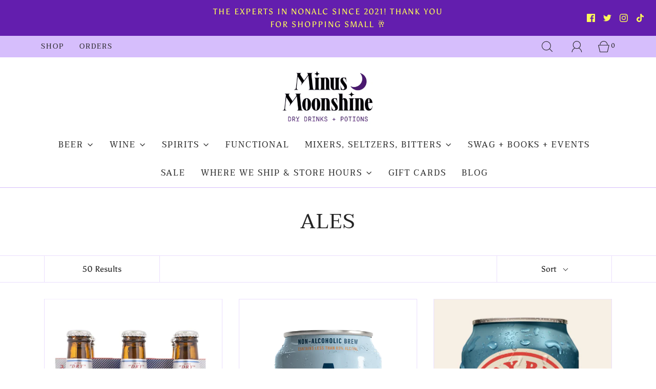

--- FILE ---
content_type: text/html; charset=utf-8
request_url: https://minusmoonshine.com/collections/ales?page=2
body_size: 48196
content:
<!DOCTYPE html>
<!--[if lt IE 7 ]><html class="no-js ie ie6" lang="en"> <![endif]-->
<!--[if IE 7 ]><html class="no-js ie ie7" lang="en"> <![endif]-->
<!--[if IE 8 ]><html class="no-js ie ie8" lang="en"> <![endif]-->
<!--[if (gte IE 9)|!(IE)]><!-->
<html class="no-js" lang="en">
<!--<![endif]-->
<head>
	<!-- Added by AVADA SEO Suite -->
	


	<!-- /Added by AVADA SEO Suite -->

	<meta charset="utf-8"><!--[if lt IE 9]>
		<script async src="//html5shim.googlecode.com/svn/trunk/html5.js"></script>
	<![endif]-->

	<title>
		Ales &ndash; Page 2 &ndash; Minus Moonshine
	</title>

	<script type="text/javascript">
		document.documentElement.className = document.documentElement.className.replace('no-js', 'js');
	</script>

	

	
		<meta name="viewport" content="width=device-width, initial-scale=1, shrink-to-fit=no">
	

	<!-- /snippets/social-meta-tags.liquid -->


<meta property="og:site_name" content="Minus Moonshine">
<meta property="og:url" content="https://minusmoonshine.com/collections/ales?page=2">
<meta property="og:title" content="Ales">
<meta property="og:type" content="product.group">
<meta property="og:description" content="Celebrate from Dry January to Sober October and everything in between with our massive selection of nonalcoholic beers, wines, spirits, mixers, cocktails, alcohol free bitters and more. We offer nationwide shipping and local delivery">

<meta property="og:image" content="http://minusmoonshine.com/cdn/shop/files/moonshine_1200x1200.jpg?v=1639497006">
<meta property="og:image:alt" content="Minus Moonshine">
<meta property="og:image:secure_url" content="https://minusmoonshine.com/cdn/shop/files/moonshine_1200x1200.jpg?v=1639497006">


  <meta name="twitter:site" content="@">

<meta name="twitter:card" content="summary_large_image">
<meta name="twitter:title" content="Ales">
<meta name="twitter:description" content="Celebrate from Dry January to Sober October and everything in between with our massive selection of nonalcoholic beers, wines, spirits, mixers, cocktails, alcohol free bitters and more. We offer nationwide shipping and local delivery">

	<style>
/*============================================================================
  Typography
==============================================================================*/





@font-face {
  font-family: Taviraj;
  font-weight: 400;
  font-style: normal;
  font-display: swap;
  src: url("//minusmoonshine.com/cdn/fonts/taviraj/taviraj_n4.2584cfb6ad9df7e1b7c6683a8fa247775de90828.woff2") format("woff2"),
       url("//minusmoonshine.com/cdn/fonts/taviraj/taviraj_n4.44c623dd1c3a06035ef245454350efbddcd128b9.woff") format("woff");
}

@font-face {
  font-family: Asul;
  font-weight: 400;
  font-style: normal;
  font-display: swap;
  src: url("//minusmoonshine.com/cdn/fonts/asul/asul_n4.814c5323104eaec8052c156ea81d27e4cc2ecc89.woff2") format("woff2"),
       url("//minusmoonshine.com/cdn/fonts/asul/asul_n4.fad4580d0c2a0762bf2eec95df0ca1bba03e7345.woff") format("woff");
}

@font-face {
  font-family: Taviraj;
  font-weight: 400;
  font-style: normal;
  font-display: swap;
  src: url("//minusmoonshine.com/cdn/fonts/taviraj/taviraj_n4.2584cfb6ad9df7e1b7c6683a8fa247775de90828.woff2") format("woff2"),
       url("//minusmoonshine.com/cdn/fonts/taviraj/taviraj_n4.44c623dd1c3a06035ef245454350efbddcd128b9.woff") format("woff");
}


  @font-face {
  font-family: Asul;
  font-weight: 700;
  font-style: normal;
  font-display: swap;
  src: url("//minusmoonshine.com/cdn/fonts/asul/asul_n7.1ce81e866ff8ed9910cd2de5c7e0903f60f91e77.woff2") format("woff2"),
       url("//minusmoonshine.com/cdn/fonts/asul/asul_n7.a51de712305c01e28e5f167ab71969983e78b55b.woff") format("woff");
}







/*============================================================================
  #General Variables
==============================================================================*/

:root {
  
  --page-background: #ffffff;
  --color-primary: #242424;
  --color-primary-light: rgba(36, 36, 36, 0.2);
  --disabled-color-primary: rgba(36, 36, 36, 0.5);
  --color-primary-opacity: rgba(36, 36, 36, 0.03);
  --link-color: #4a186f;
  --active-link-color: #4a186f;

  --button-background-color: #4a186f;
  --button-background-hover-color: #c5a1ff;
  --button-background-hover-color-lighten: #d5baff;
  --button-text-color: #ffffff;

  --sale-color: #33c61f;
  --sale-text-color: #ffffff;
  --sale-color-faint: rgba(51, 198, 31, 0.1);
  --sold-out-color: #c5a1ff;
  --sold-out-text-color: #000000;

  --header-background: #ffffff;
  --header-top-bar: #d6befc;
  --header-text: #242424;
  --header-border-color: #d6befc;
  --header-hover-background-color: rgba(36, 36, 36, 0.1);
  --header-hover-text: rgba(36, 36, 36, 0.3);
  --header-overlay-text: #c5a1ff;

  --sticky-header-background: #ffffff;
  --sticky-header-hover-background: rgba(27, 27, 27, 0.1);
  --sticky-header-top-bar: #c5a1ff;
  --sticky-header-text: #1b1b1b;
  --sticky-header-hover-text: rgba(27, 27, 27, 0.3);

  --mobile-menu-text: #242424;
  --mobile-menu-background: #ffffff;
  --mobile-menu-border-color: rgba(36, 36, 36, 0.5);

  --footer-background: #000000;
  --footer-text: #ffffff;
  --footer-hover-background-color: rgba(255, 255, 255, 0.1);

  --pop-up-text: #fff;
  --pop-up-background: #1b1b1b;

  --free-shipping-background: #c5a1ff;
  --free-shipping-text: #000000;
  
  
  
  --free-shipping-bar-solid: #000000;
  --free-shipping-bar-opacity: rgba(0, 0, 0, 0.5);

  --select-padding: 5px;
  --select-radius: 2px;

  --border-color: rgba(214, 190, 252, 0.5);
  --border-search: rgba(36, 36, 36, 0.1);
  --border-color-subtle: rgba(214, 190, 252, 0.1);
  --border-color-subtle-darken: #c7a6fb;

  --header-font-stack: Taviraj, serif;
  --header-font-weight: 400;
  --header-font-style: normal;
  --header-font-transform: uppercase;

  
  --header-letter-spacing: 2px;
  

  --body-font-stack: Asul, serif;
  --body-font-weight: 400;
  --body-font-style: normal;
  --body-font-size-int: 16;
  --body-font-size: 16px;
  --body-line-height: 1.6;

  --subheading-font-stack: Taviraj, serif;
  --subheading-font-weight: 400;
  --subheading-font-style: normal;
  --subheading-font-transform: uppercase;
  --subheading-case: uppercase;

  
  --heading-base: 40;
  --subheading-base: 18;
  --subheading-2-font-size: 20px;
  --subheading-2-line-height: 28px;
  --product-titles: 28;
  --subpage-header: 28;
  --subpage-header-px: 28px;
  --subpage-header-line-height: 40px;
  --heading-font-size: 40px;
  --heading-line-height: 52px;
  --subheading-font-size: 18px;
  --subheading-line-height: 26px;
  

  --color-image-overlay: #000;
  --color-image-overlay-text: #fff;
  --image-overlay-opacity: calc(60 / 100);

  
  --mobile-menu-link-transform: uppercase;
  --mobile-menu-link-letter-spacing: 2px;
  

  
  --buttons-transform: uppercase;
  --buttons-letter-spacing: 2px;
  

  
    --button-font-family: var(--subheading-font-stack);
    --button-font-weight: var(--subheading-font-weight);
    --button-font-style: var(--subheading-font-style);
  

  --button-font-size: 14px;

  
    --button-font-size-int: var(--body-font-size-int);
  

  
    --subheading-letter-spacing: 1px;
  

  
    --nav-font-family: var(--subheading-font-stack);
    --nav-font-weight: var(--subheading-font-weight);
    --nav-font-style: var(--subheading-font-style);
  

  
    --nav-text-transform: uppercase;
    --nav-letter-spacing: 2px;
  

  
    --nav-font-size-int: var(--body-font-size-int);
  

  --password-text-color: #000000;
  --password-error-background: #feebeb;
  --password-error-text: #7e1412;
  --password-login-background: #111111;
  --password-login-text: #b8b8b8;
  --password-btn-text: #ffffff;
  --password-btn-background: rgba(0, 0, 0, 1);
  --password-btn-background-hover: rgba(125, 125, 125, .6);
  --password-btn-background-success: #4caf50;
  --success-color: #28a745;
  --error-color: #b94a48;

  --delete-button-png: //minusmoonshine.com/cdn/shop/t/5/assets/delete.png?2664;
  --loader-svg: //minusmoonshine.com/cdn/shop/t/5/assets/loader.svg?v=119822953187440061741631133895;

  /* Shop Pay Installments variables */
  --color-body: #ffffff;
  --color-bg: #ffffff;
}
</style>


	<link rel="canonical" href="https://minusmoonshine.com/collections/ales?page=2" />

	<!-- CSS -->
	<style>
/*============================================================================
  Typography
==============================================================================*/





@font-face {
  font-family: Taviraj;
  font-weight: 400;
  font-style: normal;
  font-display: swap;
  src: url("//minusmoonshine.com/cdn/fonts/taviraj/taviraj_n4.2584cfb6ad9df7e1b7c6683a8fa247775de90828.woff2") format("woff2"),
       url("//minusmoonshine.com/cdn/fonts/taviraj/taviraj_n4.44c623dd1c3a06035ef245454350efbddcd128b9.woff") format("woff");
}

@font-face {
  font-family: Asul;
  font-weight: 400;
  font-style: normal;
  font-display: swap;
  src: url("//minusmoonshine.com/cdn/fonts/asul/asul_n4.814c5323104eaec8052c156ea81d27e4cc2ecc89.woff2") format("woff2"),
       url("//minusmoonshine.com/cdn/fonts/asul/asul_n4.fad4580d0c2a0762bf2eec95df0ca1bba03e7345.woff") format("woff");
}

@font-face {
  font-family: Taviraj;
  font-weight: 400;
  font-style: normal;
  font-display: swap;
  src: url("//minusmoonshine.com/cdn/fonts/taviraj/taviraj_n4.2584cfb6ad9df7e1b7c6683a8fa247775de90828.woff2") format("woff2"),
       url("//minusmoonshine.com/cdn/fonts/taviraj/taviraj_n4.44c623dd1c3a06035ef245454350efbddcd128b9.woff") format("woff");
}


  @font-face {
  font-family: Asul;
  font-weight: 700;
  font-style: normal;
  font-display: swap;
  src: url("//minusmoonshine.com/cdn/fonts/asul/asul_n7.1ce81e866ff8ed9910cd2de5c7e0903f60f91e77.woff2") format("woff2"),
       url("//minusmoonshine.com/cdn/fonts/asul/asul_n7.a51de712305c01e28e5f167ab71969983e78b55b.woff") format("woff");
}







/*============================================================================
  #General Variables
==============================================================================*/

:root {
  
  --page-background: #ffffff;
  --color-primary: #242424;
  --color-primary-light: rgba(36, 36, 36, 0.2);
  --disabled-color-primary: rgba(36, 36, 36, 0.5);
  --color-primary-opacity: rgba(36, 36, 36, 0.03);
  --link-color: #4a186f;
  --active-link-color: #4a186f;

  --button-background-color: #4a186f;
  --button-background-hover-color: #c5a1ff;
  --button-background-hover-color-lighten: #d5baff;
  --button-text-color: #ffffff;

  --sale-color: #33c61f;
  --sale-text-color: #ffffff;
  --sale-color-faint: rgba(51, 198, 31, 0.1);
  --sold-out-color: #c5a1ff;
  --sold-out-text-color: #000000;

  --header-background: #ffffff;
  --header-top-bar: #d6befc;
  --header-text: #242424;
  --header-border-color: #d6befc;
  --header-hover-background-color: rgba(36, 36, 36, 0.1);
  --header-hover-text: rgba(36, 36, 36, 0.3);
  --header-overlay-text: #c5a1ff;

  --sticky-header-background: #ffffff;
  --sticky-header-hover-background: rgba(27, 27, 27, 0.1);
  --sticky-header-top-bar: #c5a1ff;
  --sticky-header-text: #1b1b1b;
  --sticky-header-hover-text: rgba(27, 27, 27, 0.3);

  --mobile-menu-text: #242424;
  --mobile-menu-background: #ffffff;
  --mobile-menu-border-color: rgba(36, 36, 36, 0.5);

  --footer-background: #000000;
  --footer-text: #ffffff;
  --footer-hover-background-color: rgba(255, 255, 255, 0.1);

  --pop-up-text: #fff;
  --pop-up-background: #1b1b1b;

  --free-shipping-background: #c5a1ff;
  --free-shipping-text: #000000;
  
  
  
  --free-shipping-bar-solid: #000000;
  --free-shipping-bar-opacity: rgba(0, 0, 0, 0.5);

  --select-padding: 5px;
  --select-radius: 2px;

  --border-color: rgba(214, 190, 252, 0.5);
  --border-search: rgba(36, 36, 36, 0.1);
  --border-color-subtle: rgba(214, 190, 252, 0.1);
  --border-color-subtle-darken: #c7a6fb;

  --header-font-stack: Taviraj, serif;
  --header-font-weight: 400;
  --header-font-style: normal;
  --header-font-transform: uppercase;

  
  --header-letter-spacing: 2px;
  

  --body-font-stack: Asul, serif;
  --body-font-weight: 400;
  --body-font-style: normal;
  --body-font-size-int: 16;
  --body-font-size: 16px;
  --body-line-height: 1.6;

  --subheading-font-stack: Taviraj, serif;
  --subheading-font-weight: 400;
  --subheading-font-style: normal;
  --subheading-font-transform: uppercase;
  --subheading-case: uppercase;

  
  --heading-base: 40;
  --subheading-base: 18;
  --subheading-2-font-size: 20px;
  --subheading-2-line-height: 28px;
  --product-titles: 28;
  --subpage-header: 28;
  --subpage-header-px: 28px;
  --subpage-header-line-height: 40px;
  --heading-font-size: 40px;
  --heading-line-height: 52px;
  --subheading-font-size: 18px;
  --subheading-line-height: 26px;
  

  --color-image-overlay: #000;
  --color-image-overlay-text: #fff;
  --image-overlay-opacity: calc(60 / 100);

  
  --mobile-menu-link-transform: uppercase;
  --mobile-menu-link-letter-spacing: 2px;
  

  
  --buttons-transform: uppercase;
  --buttons-letter-spacing: 2px;
  

  
    --button-font-family: var(--subheading-font-stack);
    --button-font-weight: var(--subheading-font-weight);
    --button-font-style: var(--subheading-font-style);
  

  --button-font-size: 14px;

  
    --button-font-size-int: var(--body-font-size-int);
  

  
    --subheading-letter-spacing: 1px;
  

  
    --nav-font-family: var(--subheading-font-stack);
    --nav-font-weight: var(--subheading-font-weight);
    --nav-font-style: var(--subheading-font-style);
  

  
    --nav-text-transform: uppercase;
    --nav-letter-spacing: 2px;
  

  
    --nav-font-size-int: var(--body-font-size-int);
  

  --password-text-color: #000000;
  --password-error-background: #feebeb;
  --password-error-text: #7e1412;
  --password-login-background: #111111;
  --password-login-text: #b8b8b8;
  --password-btn-text: #ffffff;
  --password-btn-background: rgba(0, 0, 0, 1);
  --password-btn-background-hover: rgba(125, 125, 125, .6);
  --password-btn-background-success: #4caf50;
  --success-color: #28a745;
  --error-color: #b94a48;

  --delete-button-png: //minusmoonshine.com/cdn/shop/t/5/assets/delete.png?2664;
  --loader-svg: //minusmoonshine.com/cdn/shop/t/5/assets/loader.svg?v=119822953187440061741631133895;

  /* Shop Pay Installments variables */
  --color-body: #ffffff;
  --color-bg: #ffffff;
}
</style>


	
	    <link rel="preload" href="//minusmoonshine.com/cdn/shop/t/5/assets/theme-collection.min.css?v=167160460127473990861631133904" as="style">
	    <link href="//minusmoonshine.com/cdn/shop/t/5/assets/theme-collection.min.css?v=167160460127473990861631133904" rel="stylesheet" type="text/css" media="all" />
	

	<link href="//minusmoonshine.com/cdn/shop/t/5/assets/custom.css?v=60929843993882887651631133891" rel="stylesheet" type="text/css" media="all" />

	



	
		<link rel="shortcut icon" href="//minusmoonshine.com/cdn/shop/files/Favicon_32x32.png?v=1639497315" type="image/png">
	

	<link rel="sitemap" type="application/xml" title="Sitemap" href="/sitemap.xml" />

	<script>window.performance && window.performance.mark && window.performance.mark('shopify.content_for_header.start');</script><meta name="google-site-verification" content="yleyzCpHsJRuI-M3WRlxkVqdhWPUPGxbV3i0ukmfcvQ">
<meta id="shopify-digital-wallet" name="shopify-digital-wallet" content="/55598186692/digital_wallets/dialog">
<meta name="shopify-checkout-api-token" content="a19bba1f448ae68d605449357f830313">
<meta id="in-context-paypal-metadata" data-shop-id="55598186692" data-venmo-supported="false" data-environment="production" data-locale="en_US" data-paypal-v4="true" data-currency="USD">
<link rel="alternate" type="application/atom+xml" title="Feed" href="/collections/ales.atom" />
<link rel="prev" href="/collections/ales?page=1">
<link rel="next" href="/collections/ales?page=3">
<link rel="alternate" type="application/json+oembed" href="https://minusmoonshine.com/collections/ales.oembed?page=2">
<script async="async" src="/checkouts/internal/preloads.js?locale=en-US"></script>
<link rel="preconnect" href="https://shop.app" crossorigin="anonymous">
<script async="async" src="https://shop.app/checkouts/internal/preloads.js?locale=en-US&shop_id=55598186692" crossorigin="anonymous"></script>
<script id="apple-pay-shop-capabilities" type="application/json">{"shopId":55598186692,"countryCode":"US","currencyCode":"USD","merchantCapabilities":["supports3DS"],"merchantId":"gid:\/\/shopify\/Shop\/55598186692","merchantName":"Minus Moonshine","requiredBillingContactFields":["postalAddress","email","phone"],"requiredShippingContactFields":["postalAddress","email","phone"],"shippingType":"shipping","supportedNetworks":["visa","masterCard","amex","discover","elo","jcb"],"total":{"type":"pending","label":"Minus Moonshine","amount":"1.00"},"shopifyPaymentsEnabled":true,"supportsSubscriptions":true}</script>
<script id="shopify-features" type="application/json">{"accessToken":"a19bba1f448ae68d605449357f830313","betas":["rich-media-storefront-analytics"],"domain":"minusmoonshine.com","predictiveSearch":true,"shopId":55598186692,"locale":"en"}</script>
<script>var Shopify = Shopify || {};
Shopify.shop = "minus-moonshine.myshopify.com";
Shopify.locale = "en";
Shopify.currency = {"active":"USD","rate":"1.0"};
Shopify.country = "US";
Shopify.theme = {"name":"Minus Moonshine — Dry Drinks + Potions","id":126735941828,"schema_name":"Fresh","schema_version":"1.0.2","theme_store_id":908,"role":"main"};
Shopify.theme.handle = "null";
Shopify.theme.style = {"id":null,"handle":null};
Shopify.cdnHost = "minusmoonshine.com/cdn";
Shopify.routes = Shopify.routes || {};
Shopify.routes.root = "/";</script>
<script type="module">!function(o){(o.Shopify=o.Shopify||{}).modules=!0}(window);</script>
<script>!function(o){function n(){var o=[];function n(){o.push(Array.prototype.slice.apply(arguments))}return n.q=o,n}var t=o.Shopify=o.Shopify||{};t.loadFeatures=n(),t.autoloadFeatures=n()}(window);</script>
<script>
  window.ShopifyPay = window.ShopifyPay || {};
  window.ShopifyPay.apiHost = "shop.app\/pay";
  window.ShopifyPay.redirectState = null;
</script>
<script id="shop-js-analytics" type="application/json">{"pageType":"collection"}</script>
<script defer="defer" async type="module" src="//minusmoonshine.com/cdn/shopifycloud/shop-js/modules/v2/client.init-shop-cart-sync_CG-L-Qzi.en.esm.js"></script>
<script defer="defer" async type="module" src="//minusmoonshine.com/cdn/shopifycloud/shop-js/modules/v2/chunk.common_B8yXDTDb.esm.js"></script>
<script type="module">
  await import("//minusmoonshine.com/cdn/shopifycloud/shop-js/modules/v2/client.init-shop-cart-sync_CG-L-Qzi.en.esm.js");
await import("//minusmoonshine.com/cdn/shopifycloud/shop-js/modules/v2/chunk.common_B8yXDTDb.esm.js");

  window.Shopify.SignInWithShop?.initShopCartSync?.({"fedCMEnabled":true,"windoidEnabled":true});

</script>
<script>
  window.Shopify = window.Shopify || {};
  if (!window.Shopify.featureAssets) window.Shopify.featureAssets = {};
  window.Shopify.featureAssets['shop-js'] = {"shop-cart-sync":["modules/v2/client.shop-cart-sync_C7TtgCZT.en.esm.js","modules/v2/chunk.common_B8yXDTDb.esm.js"],"shop-button":["modules/v2/client.shop-button_aOcg-RjH.en.esm.js","modules/v2/chunk.common_B8yXDTDb.esm.js"],"init-shop-email-lookup-coordinator":["modules/v2/client.init-shop-email-lookup-coordinator_D-37GF_a.en.esm.js","modules/v2/chunk.common_B8yXDTDb.esm.js"],"init-fed-cm":["modules/v2/client.init-fed-cm_DGh7x7ZX.en.esm.js","modules/v2/chunk.common_B8yXDTDb.esm.js"],"init-windoid":["modules/v2/client.init-windoid_C5PxDKWE.en.esm.js","modules/v2/chunk.common_B8yXDTDb.esm.js"],"shop-toast-manager":["modules/v2/client.shop-toast-manager_BmSBWum3.en.esm.js","modules/v2/chunk.common_B8yXDTDb.esm.js"],"shop-cash-offers":["modules/v2/client.shop-cash-offers_DkchToOx.en.esm.js","modules/v2/chunk.common_B8yXDTDb.esm.js","modules/v2/chunk.modal_dvVUSHam.esm.js"],"init-shop-cart-sync":["modules/v2/client.init-shop-cart-sync_CG-L-Qzi.en.esm.js","modules/v2/chunk.common_B8yXDTDb.esm.js"],"avatar":["modules/v2/client.avatar_BTnouDA3.en.esm.js"],"shop-login-button":["modules/v2/client.shop-login-button_DrVPCwAQ.en.esm.js","modules/v2/chunk.common_B8yXDTDb.esm.js","modules/v2/chunk.modal_dvVUSHam.esm.js"],"pay-button":["modules/v2/client.pay-button_Cw45D1uM.en.esm.js","modules/v2/chunk.common_B8yXDTDb.esm.js"],"init-customer-accounts":["modules/v2/client.init-customer-accounts_BNYsaOzg.en.esm.js","modules/v2/client.shop-login-button_DrVPCwAQ.en.esm.js","modules/v2/chunk.common_B8yXDTDb.esm.js","modules/v2/chunk.modal_dvVUSHam.esm.js"],"checkout-modal":["modules/v2/client.checkout-modal_NoX7b1qq.en.esm.js","modules/v2/chunk.common_B8yXDTDb.esm.js","modules/v2/chunk.modal_dvVUSHam.esm.js"],"init-customer-accounts-sign-up":["modules/v2/client.init-customer-accounts-sign-up_pIEGEpjr.en.esm.js","modules/v2/client.shop-login-button_DrVPCwAQ.en.esm.js","modules/v2/chunk.common_B8yXDTDb.esm.js","modules/v2/chunk.modal_dvVUSHam.esm.js"],"init-shop-for-new-customer-accounts":["modules/v2/client.init-shop-for-new-customer-accounts_BIu2e6le.en.esm.js","modules/v2/client.shop-login-button_DrVPCwAQ.en.esm.js","modules/v2/chunk.common_B8yXDTDb.esm.js","modules/v2/chunk.modal_dvVUSHam.esm.js"],"shop-follow-button":["modules/v2/client.shop-follow-button_B6YY9G4U.en.esm.js","modules/v2/chunk.common_B8yXDTDb.esm.js","modules/v2/chunk.modal_dvVUSHam.esm.js"],"lead-capture":["modules/v2/client.lead-capture_o2hOda6W.en.esm.js","modules/v2/chunk.common_B8yXDTDb.esm.js","modules/v2/chunk.modal_dvVUSHam.esm.js"],"shop-login":["modules/v2/client.shop-login_DA8-MZ-E.en.esm.js","modules/v2/chunk.common_B8yXDTDb.esm.js","modules/v2/chunk.modal_dvVUSHam.esm.js"],"payment-terms":["modules/v2/client.payment-terms_BFsudFhJ.en.esm.js","modules/v2/chunk.common_B8yXDTDb.esm.js","modules/v2/chunk.modal_dvVUSHam.esm.js"]};
</script>
<script>(function() {
  var isLoaded = false;
  function asyncLoad() {
    if (isLoaded) return;
    isLoaded = true;
    var urls = ["\/\/cdn.shopify.com\/proxy\/04bd5236bd9338a8da5ef491d6662e226d38c4778d963ee90323592ad7e5a201\/session-recording-now.herokuapp.com\/session-recording-now.js?shop=minus-moonshine.myshopify.com\u0026sp-cache-control=cHVibGljLCBtYXgtYWdlPTkwMA","https:\/\/app.testimonialhub.com\/shopifyapp\/showsrstemplate.js?shop=minus-moonshine.myshopify.com"];
    for (var i = 0; i < urls.length; i++) {
      var s = document.createElement('script');
      s.type = 'text/javascript';
      s.async = true;
      s.src = urls[i];
      var x = document.getElementsByTagName('script')[0];
      x.parentNode.insertBefore(s, x);
    }
  };
  if(window.attachEvent) {
    window.attachEvent('onload', asyncLoad);
  } else {
    window.addEventListener('load', asyncLoad, false);
  }
})();</script>
<script id="__st">var __st={"a":55598186692,"offset":-18000,"reqid":"c29ce62f-d7a7-422e-9344-741d082bd1ca-1768245308","pageurl":"minusmoonshine.com\/collections\/ales?page=2","u":"8ed830bffbfd","p":"collection","rtyp":"collection","rid":396620562680};</script>
<script>window.ShopifyPaypalV4VisibilityTracking = true;</script>
<script id="captcha-bootstrap">!function(){'use strict';const t='contact',e='account',n='new_comment',o=[[t,t],['blogs',n],['comments',n],[t,'customer']],c=[[e,'customer_login'],[e,'guest_login'],[e,'recover_customer_password'],[e,'create_customer']],r=t=>t.map((([t,e])=>`form[action*='/${t}']:not([data-nocaptcha='true']) input[name='form_type'][value='${e}']`)).join(','),a=t=>()=>t?[...document.querySelectorAll(t)].map((t=>t.form)):[];function s(){const t=[...o],e=r(t);return a(e)}const i='password',u='form_key',d=['recaptcha-v3-token','g-recaptcha-response','h-captcha-response',i],f=()=>{try{return window.sessionStorage}catch{return}},m='__shopify_v',_=t=>t.elements[u];function p(t,e,n=!1){try{const o=window.sessionStorage,c=JSON.parse(o.getItem(e)),{data:r}=function(t){const{data:e,action:n}=t;return t[m]||n?{data:e,action:n}:{data:t,action:n}}(c);for(const[e,n]of Object.entries(r))t.elements[e]&&(t.elements[e].value=n);n&&o.removeItem(e)}catch(o){console.error('form repopulation failed',{error:o})}}const l='form_type',E='cptcha';function T(t){t.dataset[E]=!0}const w=window,h=w.document,L='Shopify',v='ce_forms',y='captcha';let A=!1;((t,e)=>{const n=(g='f06e6c50-85a8-45c8-87d0-21a2b65856fe',I='https://cdn.shopify.com/shopifycloud/storefront-forms-hcaptcha/ce_storefront_forms_captcha_hcaptcha.v1.5.2.iife.js',D={infoText:'Protected by hCaptcha',privacyText:'Privacy',termsText:'Terms'},(t,e,n)=>{const o=w[L][v],c=o.bindForm;if(c)return c(t,g,e,D).then(n);var r;o.q.push([[t,g,e,D],n]),r=I,A||(h.body.append(Object.assign(h.createElement('script'),{id:'captcha-provider',async:!0,src:r})),A=!0)});var g,I,D;w[L]=w[L]||{},w[L][v]=w[L][v]||{},w[L][v].q=[],w[L][y]=w[L][y]||{},w[L][y].protect=function(t,e){n(t,void 0,e),T(t)},Object.freeze(w[L][y]),function(t,e,n,w,h,L){const[v,y,A,g]=function(t,e,n){const i=e?o:[],u=t?c:[],d=[...i,...u],f=r(d),m=r(i),_=r(d.filter((([t,e])=>n.includes(e))));return[a(f),a(m),a(_),s()]}(w,h,L),I=t=>{const e=t.target;return e instanceof HTMLFormElement?e:e&&e.form},D=t=>v().includes(t);t.addEventListener('submit',(t=>{const e=I(t);if(!e)return;const n=D(e)&&!e.dataset.hcaptchaBound&&!e.dataset.recaptchaBound,o=_(e),c=g().includes(e)&&(!o||!o.value);(n||c)&&t.preventDefault(),c&&!n&&(function(t){try{if(!f())return;!function(t){const e=f();if(!e)return;const n=_(t);if(!n)return;const o=n.value;o&&e.removeItem(o)}(t);const e=Array.from(Array(32),(()=>Math.random().toString(36)[2])).join('');!function(t,e){_(t)||t.append(Object.assign(document.createElement('input'),{type:'hidden',name:u})),t.elements[u].value=e}(t,e),function(t,e){const n=f();if(!n)return;const o=[...t.querySelectorAll(`input[type='${i}']`)].map((({name:t})=>t)),c=[...d,...o],r={};for(const[a,s]of new FormData(t).entries())c.includes(a)||(r[a]=s);n.setItem(e,JSON.stringify({[m]:1,action:t.action,data:r}))}(t,e)}catch(e){console.error('failed to persist form',e)}}(e),e.submit())}));const S=(t,e)=>{t&&!t.dataset[E]&&(n(t,e.some((e=>e===t))),T(t))};for(const o of['focusin','change'])t.addEventListener(o,(t=>{const e=I(t);D(e)&&S(e,y())}));const B=e.get('form_key'),M=e.get(l),P=B&&M;t.addEventListener('DOMContentLoaded',(()=>{const t=y();if(P)for(const e of t)e.elements[l].value===M&&p(e,B);[...new Set([...A(),...v().filter((t=>'true'===t.dataset.shopifyCaptcha))])].forEach((e=>S(e,t)))}))}(h,new URLSearchParams(w.location.search),n,t,e,['guest_login'])})(!0,!0)}();</script>
<script integrity="sha256-4kQ18oKyAcykRKYeNunJcIwy7WH5gtpwJnB7kiuLZ1E=" data-source-attribution="shopify.loadfeatures" defer="defer" src="//minusmoonshine.com/cdn/shopifycloud/storefront/assets/storefront/load_feature-a0a9edcb.js" crossorigin="anonymous"></script>
<script crossorigin="anonymous" defer="defer" src="//minusmoonshine.com/cdn/shopifycloud/storefront/assets/shopify_pay/storefront-65b4c6d7.js?v=20250812"></script>
<script data-source-attribution="shopify.dynamic_checkout.dynamic.init">var Shopify=Shopify||{};Shopify.PaymentButton=Shopify.PaymentButton||{isStorefrontPortableWallets:!0,init:function(){window.Shopify.PaymentButton.init=function(){};var t=document.createElement("script");t.src="https://minusmoonshine.com/cdn/shopifycloud/portable-wallets/latest/portable-wallets.en.js",t.type="module",document.head.appendChild(t)}};
</script>
<script data-source-attribution="shopify.dynamic_checkout.buyer_consent">
  function portableWalletsHideBuyerConsent(e){var t=document.getElementById("shopify-buyer-consent"),n=document.getElementById("shopify-subscription-policy-button");t&&n&&(t.classList.add("hidden"),t.setAttribute("aria-hidden","true"),n.removeEventListener("click",e))}function portableWalletsShowBuyerConsent(e){var t=document.getElementById("shopify-buyer-consent"),n=document.getElementById("shopify-subscription-policy-button");t&&n&&(t.classList.remove("hidden"),t.removeAttribute("aria-hidden"),n.addEventListener("click",e))}window.Shopify?.PaymentButton&&(window.Shopify.PaymentButton.hideBuyerConsent=portableWalletsHideBuyerConsent,window.Shopify.PaymentButton.showBuyerConsent=portableWalletsShowBuyerConsent);
</script>
<script data-source-attribution="shopify.dynamic_checkout.cart.bootstrap">document.addEventListener("DOMContentLoaded",(function(){function t(){return document.querySelector("shopify-accelerated-checkout-cart, shopify-accelerated-checkout")}if(t())Shopify.PaymentButton.init();else{new MutationObserver((function(e,n){t()&&(Shopify.PaymentButton.init(),n.disconnect())})).observe(document.body,{childList:!0,subtree:!0})}}));
</script>
<script id='scb4127' type='text/javascript' async='' src='https://minusmoonshine.com/cdn/shopifycloud/privacy-banner/storefront-banner.js'></script><link id="shopify-accelerated-checkout-styles" rel="stylesheet" media="screen" href="https://minusmoonshine.com/cdn/shopifycloud/portable-wallets/latest/accelerated-checkout-backwards-compat.css" crossorigin="anonymous">
<style id="shopify-accelerated-checkout-cart">
        #shopify-buyer-consent {
  margin-top: 1em;
  display: inline-block;
  width: 100%;
}

#shopify-buyer-consent.hidden {
  display: none;
}

#shopify-subscription-policy-button {
  background: none;
  border: none;
  padding: 0;
  text-decoration: underline;
  font-size: inherit;
  cursor: pointer;
}

#shopify-subscription-policy-button::before {
  box-shadow: none;
}

      </style>

<script>window.performance && window.performance.mark && window.performance.mark('shopify.content_for_header.end');</script>

	<script type="text/javascript">
	window.lazySizesConfig = window.lazySizesConfig || {};
	window.lazySizesConfig.rias = window.lazySizesConfig.rias || {};

	// configure available widths to replace with the {width} placeholder
	window.lazySizesConfig.rias.widths = [150, 300, 600, 900, 1200, 1500, 1800, 2100];

	window.wetheme = {
		name: 'Inspire',
	};
	</script>

	

	<script defer type="module" src="//minusmoonshine.com/cdn/shop/t/5/assets/theme.min.js?v=126716347460131428761631133909"></script>
	<script defer nomodule src="//minusmoonshine.com/cdn/shop/t/5/assets/theme.legacy.min.js?v=50575378040348554251631133907"></script>
  
<!-- Start of Judge.me Core -->
<link rel="dns-prefetch" href="https://cdn.judge.me/">
<script data-cfasync='false' class='jdgm-settings-script'>window.jdgmSettings={"pagination":5,"disable_web_reviews":false,"badge_no_review_text":"No reviews","badge_n_reviews_text":"{{ n }} review/reviews","hide_badge_preview_if_no_reviews":true,"badge_hide_text":false,"enforce_center_preview_badge":false,"widget_title":"Customer Reviews","widget_open_form_text":"Write a review","widget_close_form_text":"Cancel review","widget_refresh_page_text":"Refresh page","widget_summary_text":"Based on {{ number_of_reviews }} review/reviews","widget_no_review_text":"Be the first to write a review","widget_name_field_text":"Display name","widget_verified_name_field_text":"Verified Name (public)","widget_name_placeholder_text":"Display name","widget_required_field_error_text":"This field is required.","widget_email_field_text":"Email address","widget_verified_email_field_text":"Verified Email (private, can not be edited)","widget_email_placeholder_text":"Your email address","widget_email_field_error_text":"Please enter a valid email address.","widget_rating_field_text":"Rating","widget_review_title_field_text":"Review Title","widget_review_title_placeholder_text":"Give your review a title","widget_review_body_field_text":"Review content","widget_review_body_placeholder_text":"Start writing here...","widget_pictures_field_text":"Picture/Video (optional)","widget_submit_review_text":"Submit Review","widget_submit_verified_review_text":"Submit Verified Review","widget_submit_success_msg_with_auto_publish":"Thank you! Please refresh the page in a few moments to see your review. You can remove or edit your review by logging into \u003ca href='https://judge.me/login' target='_blank' rel='nofollow noopener'\u003eJudge.me\u003c/a\u003e","widget_submit_success_msg_no_auto_publish":"Thank you! Your review will be published as soon as it is approved by the shop admin. You can remove or edit your review by logging into \u003ca href='https://judge.me/login' target='_blank' rel='nofollow noopener'\u003eJudge.me\u003c/a\u003e","widget_show_default_reviews_out_of_total_text":"Showing {{ n_reviews_shown }} out of {{ n_reviews }} reviews.","widget_show_all_link_text":"Show all","widget_show_less_link_text":"Show less","widget_author_said_text":"{{ reviewer_name }} said:","widget_days_text":"{{ n }} days ago","widget_weeks_text":"{{ n }} week/weeks ago","widget_months_text":"{{ n }} month/months ago","widget_years_text":"{{ n }} year/years ago","widget_yesterday_text":"Yesterday","widget_today_text":"Today","widget_replied_text":"\u003e\u003e {{ shop_name }} replied:","widget_read_more_text":"Read more","widget_reviewer_name_as_initial":"","widget_rating_filter_color":"#fbcd0a","widget_rating_filter_see_all_text":"See all reviews","widget_sorting_most_recent_text":"Most Recent","widget_sorting_highest_rating_text":"Highest Rating","widget_sorting_lowest_rating_text":"Lowest Rating","widget_sorting_with_pictures_text":"Only Pictures","widget_sorting_most_helpful_text":"Most Helpful","widget_open_question_form_text":"Ask a question","widget_reviews_subtab_text":"Reviews","widget_questions_subtab_text":"Questions","widget_question_label_text":"Question","widget_answer_label_text":"Answer","widget_question_placeholder_text":"Write your question here","widget_submit_question_text":"Submit Question","widget_question_submit_success_text":"Thank you for your question! We will notify you once it gets answered.","verified_badge_text":"Verified","verified_badge_bg_color":"","verified_badge_text_color":"","verified_badge_placement":"left-of-reviewer-name","widget_review_max_height":"","widget_hide_border":false,"widget_social_share":false,"widget_thumb":false,"widget_review_location_show":false,"widget_location_format":"","all_reviews_include_out_of_store_products":true,"all_reviews_out_of_store_text":"(out of store)","all_reviews_pagination":100,"all_reviews_product_name_prefix_text":"about","enable_review_pictures":true,"enable_question_anwser":false,"widget_theme":"default","review_date_format":"mm/dd/yyyy","default_sort_method":"most-recent","widget_product_reviews_subtab_text":"Product Reviews","widget_shop_reviews_subtab_text":"Shop Reviews","widget_other_products_reviews_text":"Reviews for other products","widget_store_reviews_subtab_text":"Store reviews","widget_no_store_reviews_text":"This store hasn't received any reviews yet","widget_web_restriction_product_reviews_text":"This product hasn't received any reviews yet","widget_no_items_text":"No items found","widget_show_more_text":"Show more","widget_write_a_store_review_text":"Write a Store Review","widget_other_languages_heading":"Reviews in Other Languages","widget_translate_review_text":"Translate review to {{ language }}","widget_translating_review_text":"Translating...","widget_show_original_translation_text":"Show original ({{ language }})","widget_translate_review_failed_text":"Review couldn't be translated.","widget_translate_review_retry_text":"Retry","widget_translate_review_try_again_later_text":"Try again later","show_product_url_for_grouped_product":false,"widget_sorting_pictures_first_text":"Pictures First","show_pictures_on_all_rev_page_mobile":false,"show_pictures_on_all_rev_page_desktop":false,"floating_tab_hide_mobile_install_preference":false,"floating_tab_button_name":"★ Reviews","floating_tab_title":"Let customers speak for us","floating_tab_button_color":"","floating_tab_button_background_color":"","floating_tab_url":"","floating_tab_url_enabled":false,"floating_tab_tab_style":"text","all_reviews_text_badge_text":"Customers rate us {{ shop.metafields.judgeme.all_reviews_rating | round: 1 }}/5 based on {{ shop.metafields.judgeme.all_reviews_count }} reviews.","all_reviews_text_badge_text_branded_style":"{{ shop.metafields.judgeme.all_reviews_rating | round: 1 }} out of 5 stars based on {{ shop.metafields.judgeme.all_reviews_count }} reviews","is_all_reviews_text_badge_a_link":false,"show_stars_for_all_reviews_text_badge":false,"all_reviews_text_badge_url":"","all_reviews_text_style":"text","all_reviews_text_color_style":"judgeme_brand_color","all_reviews_text_color":"#108474","all_reviews_text_show_jm_brand":true,"featured_carousel_show_header":true,"featured_carousel_title":"What Our Customers Think","testimonials_carousel_title":"Customers are saying","videos_carousel_title":"Real customer stories","cards_carousel_title":"Customers are saying","featured_carousel_count_text":"from {{ n }} reviews","featured_carousel_add_link_to_all_reviews_page":false,"featured_carousel_url":"","featured_carousel_show_images":true,"featured_carousel_autoslide_interval":5,"featured_carousel_arrows_on_the_sides":false,"featured_carousel_height":250,"featured_carousel_width":80,"featured_carousel_image_size":0,"featured_carousel_image_height":250,"featured_carousel_arrow_color":"#eeeeee","verified_count_badge_style":"vintage","verified_count_badge_orientation":"horizontal","verified_count_badge_color_style":"judgeme_brand_color","verified_count_badge_color":"#108474","is_verified_count_badge_a_link":false,"verified_count_badge_url":"","verified_count_badge_show_jm_brand":true,"widget_rating_preset_default":5,"widget_first_sub_tab":"product-reviews","widget_show_histogram":true,"widget_histogram_use_custom_color":false,"widget_pagination_use_custom_color":false,"widget_star_use_custom_color":false,"widget_verified_badge_use_custom_color":false,"widget_write_review_use_custom_color":false,"picture_reminder_submit_button":"Upload Pictures","enable_review_videos":false,"mute_video_by_default":false,"widget_sorting_videos_first_text":"Videos First","widget_review_pending_text":"Pending","featured_carousel_items_for_large_screen":3,"social_share_options_order":"Facebook,Twitter","remove_microdata_snippet":false,"disable_json_ld":false,"enable_json_ld_products":false,"preview_badge_show_question_text":false,"preview_badge_no_question_text":"No questions","preview_badge_n_question_text":"{{ number_of_questions }} question/questions","qa_badge_show_icon":false,"qa_badge_position":"same-row","remove_judgeme_branding":false,"widget_add_search_bar":false,"widget_search_bar_placeholder":"Search","widget_sorting_verified_only_text":"Verified only","featured_carousel_theme":"default","featured_carousel_show_rating":true,"featured_carousel_show_title":true,"featured_carousel_show_body":true,"featured_carousel_show_date":false,"featured_carousel_show_reviewer":true,"featured_carousel_show_product":false,"featured_carousel_header_background_color":"#108474","featured_carousel_header_text_color":"#ffffff","featured_carousel_name_product_separator":"reviewed","featured_carousel_full_star_background":"#108474","featured_carousel_empty_star_background":"#dadada","featured_carousel_vertical_theme_background":"#f9fafb","featured_carousel_verified_badge_enable":false,"featured_carousel_verified_badge_color":"#108474","featured_carousel_border_style":"round","featured_carousel_review_line_length_limit":3,"featured_carousel_more_reviews_button_text":"Read more reviews","featured_carousel_view_product_button_text":"View product","all_reviews_page_load_reviews_on":"scroll","all_reviews_page_load_more_text":"Load More Reviews","disable_fb_tab_reviews":false,"enable_ajax_cdn_cache":false,"widget_public_name_text":"displayed publicly like","default_reviewer_name":"John Smith","default_reviewer_name_has_non_latin":true,"widget_reviewer_anonymous":"Anonymous","medals_widget_title":"Judge.me Review Medals","medals_widget_background_color":"#f9fafb","medals_widget_position":"footer_all_pages","medals_widget_border_color":"#f9fafb","medals_widget_verified_text_position":"left","medals_widget_use_monochromatic_version":false,"medals_widget_elements_color":"#108474","show_reviewer_avatar":true,"widget_invalid_yt_video_url_error_text":"Not a YouTube video URL","widget_max_length_field_error_text":"Please enter no more than {0} characters.","widget_show_country_flag":false,"widget_show_collected_via_shop_app":true,"widget_verified_by_shop_badge_style":"light","widget_verified_by_shop_text":"Verified by Shop","widget_show_photo_gallery":false,"widget_load_with_code_splitting":true,"widget_ugc_install_preference":false,"widget_ugc_title":"Made by us, Shared by you","widget_ugc_subtitle":"Tag us to see your picture featured in our page","widget_ugc_arrows_color":"#ffffff","widget_ugc_primary_button_text":"Buy Now","widget_ugc_primary_button_background_color":"#108474","widget_ugc_primary_button_text_color":"#ffffff","widget_ugc_primary_button_border_width":"0","widget_ugc_primary_button_border_style":"none","widget_ugc_primary_button_border_color":"#108474","widget_ugc_primary_button_border_radius":"25","widget_ugc_secondary_button_text":"Load More","widget_ugc_secondary_button_background_color":"#ffffff","widget_ugc_secondary_button_text_color":"#108474","widget_ugc_secondary_button_border_width":"2","widget_ugc_secondary_button_border_style":"solid","widget_ugc_secondary_button_border_color":"#108474","widget_ugc_secondary_button_border_radius":"25","widget_ugc_reviews_button_text":"View Reviews","widget_ugc_reviews_button_background_color":"#ffffff","widget_ugc_reviews_button_text_color":"#108474","widget_ugc_reviews_button_border_width":"2","widget_ugc_reviews_button_border_style":"solid","widget_ugc_reviews_button_border_color":"#108474","widget_ugc_reviews_button_border_radius":"25","widget_ugc_reviews_button_link_to":"judgeme-reviews-page","widget_ugc_show_post_date":true,"widget_ugc_max_width":"800","widget_rating_metafield_value_type":true,"widget_primary_color":"#108474","widget_enable_secondary_color":false,"widget_secondary_color":"#edf5f5","widget_summary_average_rating_text":"{{ average_rating }} out of 5","widget_media_grid_title":"Customer photos \u0026 videos","widget_media_grid_see_more_text":"See more","widget_round_style":false,"widget_show_product_medals":true,"widget_verified_by_judgeme_text":"Verified by Judge.me","widget_show_store_medals":true,"widget_verified_by_judgeme_text_in_store_medals":"Verified by Judge.me","widget_media_field_exceed_quantity_message":"Sorry, we can only accept {{ max_media }} for one review.","widget_media_field_exceed_limit_message":"{{ file_name }} is too large, please select a {{ media_type }} less than {{ size_limit }}MB.","widget_review_submitted_text":"Review Submitted!","widget_question_submitted_text":"Question Submitted!","widget_close_form_text_question":"Cancel","widget_write_your_answer_here_text":"Write your answer here","widget_enabled_branded_link":true,"widget_show_collected_by_judgeme":false,"widget_reviewer_name_color":"","widget_write_review_text_color":"","widget_write_review_bg_color":"","widget_collected_by_judgeme_text":"collected by Judge.me","widget_pagination_type":"standard","widget_load_more_text":"Load More","widget_load_more_color":"#108474","widget_full_review_text":"Full Review","widget_read_more_reviews_text":"Read More Reviews","widget_read_questions_text":"Read Questions","widget_questions_and_answers_text":"Questions \u0026 Answers","widget_verified_by_text":"Verified by","widget_verified_text":"Verified","widget_number_of_reviews_text":"{{ number_of_reviews }} reviews","widget_back_button_text":"Back","widget_next_button_text":"Next","widget_custom_forms_filter_button":"Filters","custom_forms_style":"vertical","widget_show_review_information":false,"how_reviews_are_collected":"How reviews are collected?","widget_show_review_keywords":false,"widget_gdpr_statement":"How we use your data: We'll only contact you about the review you left, and only if necessary. By submitting your review, you agree to Judge.me's \u003ca href='https://judge.me/terms' target='_blank' rel='nofollow noopener'\u003eterms\u003c/a\u003e, \u003ca href='https://judge.me/privacy' target='_blank' rel='nofollow noopener'\u003eprivacy\u003c/a\u003e and \u003ca href='https://judge.me/content-policy' target='_blank' rel='nofollow noopener'\u003econtent\u003c/a\u003e policies.","widget_multilingual_sorting_enabled":false,"widget_translate_review_content_enabled":false,"widget_translate_review_content_method":"manual","popup_widget_review_selection":"automatically_with_pictures","popup_widget_round_border_style":true,"popup_widget_show_title":true,"popup_widget_show_body":true,"popup_widget_show_reviewer":false,"popup_widget_show_product":true,"popup_widget_show_pictures":true,"popup_widget_use_review_picture":true,"popup_widget_show_on_home_page":true,"popup_widget_show_on_product_page":true,"popup_widget_show_on_collection_page":true,"popup_widget_show_on_cart_page":true,"popup_widget_position":"bottom_left","popup_widget_first_review_delay":5,"popup_widget_duration":5,"popup_widget_interval":5,"popup_widget_review_count":5,"popup_widget_hide_on_mobile":true,"review_snippet_widget_round_border_style":true,"review_snippet_widget_card_color":"#FFFFFF","review_snippet_widget_slider_arrows_background_color":"#FFFFFF","review_snippet_widget_slider_arrows_color":"#000000","review_snippet_widget_star_color":"#108474","show_product_variant":false,"all_reviews_product_variant_label_text":"Variant: ","widget_show_verified_branding":false,"widget_ai_summary_title":"Customers say","widget_ai_summary_disclaimer":"AI-powered review summary based on recent customer reviews","widget_show_ai_summary":false,"widget_show_ai_summary_bg":false,"widget_show_review_title_input":true,"redirect_reviewers_invited_via_email":"review_widget","request_store_review_after_product_review":false,"request_review_other_products_in_order":false,"review_form_color_scheme":"default","review_form_corner_style":"square","review_form_star_color":{},"review_form_text_color":"#333333","review_form_background_color":"#ffffff","review_form_field_background_color":"#fafafa","review_form_button_color":{},"review_form_button_text_color":"#ffffff","review_form_modal_overlay_color":"#000000","review_content_screen_title_text":"How would you rate this product?","review_content_introduction_text":"We would love it if you would share a bit about your experience.","store_review_form_title_text":"How would you rate this store?","store_review_form_introduction_text":"We would love it if you would share a bit about your experience.","show_review_guidance_text":true,"one_star_review_guidance_text":"Poor","five_star_review_guidance_text":"Great","customer_information_screen_title_text":"About you","customer_information_introduction_text":"Please tell us more about you.","custom_questions_screen_title_text":"Your experience in more detail","custom_questions_introduction_text":"Here are a few questions to help us understand more about your experience.","review_submitted_screen_title_text":"Thanks for your review!","review_submitted_screen_thank_you_text":"We are processing it and it will appear on the store soon.","review_submitted_screen_email_verification_text":"Please confirm your email by clicking the link we just sent you. This helps us keep reviews authentic.","review_submitted_request_store_review_text":"Would you like to share your experience of shopping with us?","review_submitted_review_other_products_text":"Would you like to review these products?","store_review_screen_title_text":"Would you like to share your experience of shopping with us?","store_review_introduction_text":"We value your feedback and use it to improve. Please share any thoughts or suggestions you have.","reviewer_media_screen_title_picture_text":"Share a picture","reviewer_media_introduction_picture_text":"Upload a photo to support your review.","reviewer_media_screen_title_video_text":"Share a video","reviewer_media_introduction_video_text":"Upload a video to support your review.","reviewer_media_screen_title_picture_or_video_text":"Share a picture or video","reviewer_media_introduction_picture_or_video_text":"Upload a photo or video to support your review.","reviewer_media_youtube_url_text":"Paste your Youtube URL here","advanced_settings_next_step_button_text":"Next","advanced_settings_close_review_button_text":"Close","modal_write_review_flow":false,"write_review_flow_required_text":"Required","write_review_flow_privacy_message_text":"We respect your privacy.","write_review_flow_anonymous_text":"Post review as anonymous","write_review_flow_visibility_text":"This won't be visible to other customers.","write_review_flow_multiple_selection_help_text":"Select as many as you like","write_review_flow_single_selection_help_text":"Select one option","write_review_flow_required_field_error_text":"This field is required","write_review_flow_invalid_email_error_text":"Please enter a valid email address","write_review_flow_max_length_error_text":"Max. {{ max_length }} characters.","write_review_flow_media_upload_text":"\u003cb\u003eClick to upload\u003c/b\u003e or drag and drop","write_review_flow_gdpr_statement":"We'll only contact you about your review if necessary. By submitting your review, you agree to our \u003ca href='https://judge.me/terms' target='_blank' rel='nofollow noopener'\u003eterms and conditions\u003c/a\u003e and \u003ca href='https://judge.me/privacy' target='_blank' rel='nofollow noopener'\u003eprivacy policy\u003c/a\u003e.","rating_only_reviews_enabled":false,"show_negative_reviews_help_screen":false,"new_review_flow_help_screen_rating_threshold":3,"negative_review_resolution_screen_title_text":"Tell us more","negative_review_resolution_text":"Your experience matters to us. If there were issues with your purchase, we're here to help. Feel free to reach out to us, we'd love the opportunity to make things right.","negative_review_resolution_button_text":"Contact us","negative_review_resolution_proceed_with_review_text":"Leave a review","negative_review_resolution_subject":"Issue with purchase from {{ shop_name }}.{{ order_name }}","preview_badge_collection_page_install_status":false,"widget_review_custom_css":"","preview_badge_custom_css":"","preview_badge_stars_count":"5-stars","featured_carousel_custom_css":"","floating_tab_custom_css":"","all_reviews_widget_custom_css":"","medals_widget_custom_css":"","verified_badge_custom_css":"","all_reviews_text_custom_css":"","transparency_badges_collected_via_store_invite":false,"transparency_badges_from_another_provider":false,"transparency_badges_collected_from_store_visitor":false,"transparency_badges_collected_by_verified_review_provider":false,"transparency_badges_earned_reward":false,"transparency_badges_collected_via_store_invite_text":"Review collected via store invitation","transparency_badges_from_another_provider_text":"Review collected from another provider","transparency_badges_collected_from_store_visitor_text":"Review collected from a store visitor","transparency_badges_written_in_google_text":"Review written in Google","transparency_badges_written_in_etsy_text":"Review written in Etsy","transparency_badges_written_in_shop_app_text":"Review written in Shop App","transparency_badges_earned_reward_text":"Review earned a reward for future purchase","product_review_widget_per_page":10,"widget_store_review_label_text":"Review about the store","checkout_comment_extension_title_on_product_page":"Customer Comments","checkout_comment_extension_num_latest_comment_show":5,"checkout_comment_extension_format":"name_and_timestamp","checkout_comment_customer_name":"last_initial","checkout_comment_comment_notification":true,"preview_badge_collection_page_install_preference":true,"preview_badge_home_page_install_preference":false,"preview_badge_product_page_install_preference":true,"review_widget_install_preference":"","review_carousel_install_preference":false,"floating_reviews_tab_install_preference":"none","verified_reviews_count_badge_install_preference":false,"all_reviews_text_install_preference":false,"review_widget_best_location":true,"judgeme_medals_install_preference":false,"review_widget_revamp_enabled":false,"review_widget_qna_enabled":false,"review_widget_header_theme":"minimal","review_widget_widget_title_enabled":true,"review_widget_header_text_size":"medium","review_widget_header_text_weight":"regular","review_widget_average_rating_style":"compact","review_widget_bar_chart_enabled":true,"review_widget_bar_chart_type":"numbers","review_widget_bar_chart_style":"standard","review_widget_expanded_media_gallery_enabled":false,"review_widget_reviews_section_theme":"standard","review_widget_image_style":"thumbnails","review_widget_review_image_ratio":"square","review_widget_stars_size":"medium","review_widget_verified_badge":"standard_text","review_widget_review_title_text_size":"medium","review_widget_review_text_size":"medium","review_widget_review_text_length":"medium","review_widget_number_of_columns_desktop":3,"review_widget_carousel_transition_speed":5,"review_widget_custom_questions_answers_display":"always","review_widget_button_text_color":"#FFFFFF","review_widget_text_color":"#000000","review_widget_lighter_text_color":"#7B7B7B","review_widget_corner_styling":"soft","review_widget_review_word_singular":"review","review_widget_review_word_plural":"reviews","review_widget_voting_label":"Helpful?","review_widget_shop_reply_label":"Reply from {{ shop_name }}:","review_widget_filters_title":"Filters","qna_widget_question_word_singular":"Question","qna_widget_question_word_plural":"Questions","qna_widget_answer_reply_label":"Answer from {{ answerer_name }}:","qna_content_screen_title_text":"Ask a question about this product","qna_widget_question_required_field_error_text":"Please enter your question.","qna_widget_flow_gdpr_statement":"We'll only contact you about your question if necessary. By submitting your question, you agree to our \u003ca href='https://judge.me/terms' target='_blank' rel='nofollow noopener'\u003eterms and conditions\u003c/a\u003e and \u003ca href='https://judge.me/privacy' target='_blank' rel='nofollow noopener'\u003eprivacy policy\u003c/a\u003e.","qna_widget_question_submitted_text":"Thanks for your question!","qna_widget_close_form_text_question":"Close","qna_widget_question_submit_success_text":"We’ll notify you by email when your question is answered.","all_reviews_widget_v2025_enabled":false,"all_reviews_widget_v2025_header_theme":"default","all_reviews_widget_v2025_widget_title_enabled":true,"all_reviews_widget_v2025_header_text_size":"medium","all_reviews_widget_v2025_header_text_weight":"regular","all_reviews_widget_v2025_average_rating_style":"compact","all_reviews_widget_v2025_bar_chart_enabled":true,"all_reviews_widget_v2025_bar_chart_type":"numbers","all_reviews_widget_v2025_bar_chart_style":"standard","all_reviews_widget_v2025_expanded_media_gallery_enabled":false,"all_reviews_widget_v2025_show_store_medals":true,"all_reviews_widget_v2025_show_photo_gallery":true,"all_reviews_widget_v2025_show_review_keywords":false,"all_reviews_widget_v2025_show_ai_summary":false,"all_reviews_widget_v2025_show_ai_summary_bg":false,"all_reviews_widget_v2025_add_search_bar":false,"all_reviews_widget_v2025_default_sort_method":"most-recent","all_reviews_widget_v2025_reviews_per_page":10,"all_reviews_widget_v2025_reviews_section_theme":"default","all_reviews_widget_v2025_image_style":"thumbnails","all_reviews_widget_v2025_review_image_ratio":"square","all_reviews_widget_v2025_stars_size":"medium","all_reviews_widget_v2025_verified_badge":"bold_badge","all_reviews_widget_v2025_review_title_text_size":"medium","all_reviews_widget_v2025_review_text_size":"medium","all_reviews_widget_v2025_review_text_length":"medium","all_reviews_widget_v2025_number_of_columns_desktop":3,"all_reviews_widget_v2025_carousel_transition_speed":5,"all_reviews_widget_v2025_custom_questions_answers_display":"always","all_reviews_widget_v2025_show_product_variant":false,"all_reviews_widget_v2025_show_reviewer_avatar":true,"all_reviews_widget_v2025_reviewer_name_as_initial":"","all_reviews_widget_v2025_review_location_show":false,"all_reviews_widget_v2025_location_format":"","all_reviews_widget_v2025_show_country_flag":false,"all_reviews_widget_v2025_verified_by_shop_badge_style":"light","all_reviews_widget_v2025_social_share":false,"all_reviews_widget_v2025_social_share_options_order":"Facebook,Twitter,LinkedIn,Pinterest","all_reviews_widget_v2025_pagination_type":"standard","all_reviews_widget_v2025_button_text_color":"#FFFFFF","all_reviews_widget_v2025_text_color":"#000000","all_reviews_widget_v2025_lighter_text_color":"#7B7B7B","all_reviews_widget_v2025_corner_styling":"soft","all_reviews_widget_v2025_title":"Customer reviews","all_reviews_widget_v2025_ai_summary_title":"Customers say about this store","all_reviews_widget_v2025_no_review_text":"Be the first to write a review","platform":"shopify","branding_url":"https://app.judge.me/reviews/stores/minusmoonshine.com","branding_text":"Powered by Judge.me","locale":"en","reply_name":"Minus Moonshine","widget_version":"2.1","footer":true,"autopublish":true,"review_dates":true,"enable_custom_form":false,"shop_use_review_site":true,"shop_locale":"en","enable_multi_locales_translations":false,"show_review_title_input":true,"review_verification_email_status":"always","can_be_branded":true,"reply_name_text":"Minus Moonshine"};</script> <style class='jdgm-settings-style'>.jdgm-xx{left:0}.jdgm-histogram .jdgm-histogram__bar-content{background:#fbcd0a}.jdgm-histogram .jdgm-histogram__bar:after{background:#fbcd0a}.jdgm-prev-badge[data-average-rating='0.00']{display:none !important}.jdgm-author-all-initials{display:none !important}.jdgm-author-last-initial{display:none !important}.jdgm-rev-widg__title{visibility:hidden}.jdgm-rev-widg__summary-text{visibility:hidden}.jdgm-prev-badge__text{visibility:hidden}.jdgm-rev__replier:before{content:'Minus Moonshine'}.jdgm-rev__prod-link-prefix:before{content:'about'}.jdgm-rev__variant-label:before{content:'Variant: '}.jdgm-rev__out-of-store-text:before{content:'(out of store)'}@media only screen and (min-width: 768px){.jdgm-rev__pics .jdgm-rev_all-rev-page-picture-separator,.jdgm-rev__pics .jdgm-rev__product-picture{display:none}}@media only screen and (max-width: 768px){.jdgm-rev__pics .jdgm-rev_all-rev-page-picture-separator,.jdgm-rev__pics .jdgm-rev__product-picture{display:none}}.jdgm-preview-badge[data-template="index"]{display:none !important}.jdgm-verified-count-badget[data-from-snippet="true"]{display:none !important}.jdgm-carousel-wrapper[data-from-snippet="true"]{display:none !important}.jdgm-all-reviews-text[data-from-snippet="true"]{display:none !important}.jdgm-medals-section[data-from-snippet="true"]{display:none !important}.jdgm-ugc-media-wrapper[data-from-snippet="true"]{display:none !important}.jdgm-rev__transparency-badge[data-badge-type="review_collected_via_store_invitation"]{display:none !important}.jdgm-rev__transparency-badge[data-badge-type="review_collected_from_another_provider"]{display:none !important}.jdgm-rev__transparency-badge[data-badge-type="review_collected_from_store_visitor"]{display:none !important}.jdgm-rev__transparency-badge[data-badge-type="review_written_in_etsy"]{display:none !important}.jdgm-rev__transparency-badge[data-badge-type="review_written_in_google_business"]{display:none !important}.jdgm-rev__transparency-badge[data-badge-type="review_written_in_shop_app"]{display:none !important}.jdgm-rev__transparency-badge[data-badge-type="review_earned_for_future_purchase"]{display:none !important}
</style> <style class='jdgm-settings-style'></style>

  
  
  
  <style class='jdgm-miracle-styles'>
  @-webkit-keyframes jdgm-spin{0%{-webkit-transform:rotate(0deg);-ms-transform:rotate(0deg);transform:rotate(0deg)}100%{-webkit-transform:rotate(359deg);-ms-transform:rotate(359deg);transform:rotate(359deg)}}@keyframes jdgm-spin{0%{-webkit-transform:rotate(0deg);-ms-transform:rotate(0deg);transform:rotate(0deg)}100%{-webkit-transform:rotate(359deg);-ms-transform:rotate(359deg);transform:rotate(359deg)}}@font-face{font-family:'JudgemeStar';src:url("[data-uri]") format("woff");font-weight:normal;font-style:normal}.jdgm-star{font-family:'JudgemeStar';display:inline !important;text-decoration:none !important;padding:0 4px 0 0 !important;margin:0 !important;font-weight:bold;opacity:1;-webkit-font-smoothing:antialiased;-moz-osx-font-smoothing:grayscale}.jdgm-star:hover{opacity:1}.jdgm-star:last-of-type{padding:0 !important}.jdgm-star.jdgm--on:before{content:"\e000"}.jdgm-star.jdgm--off:before{content:"\e001"}.jdgm-star.jdgm--half:before{content:"\e002"}.jdgm-widget *{margin:0;line-height:1.4;-webkit-box-sizing:border-box;-moz-box-sizing:border-box;box-sizing:border-box;-webkit-overflow-scrolling:touch}.jdgm-hidden{display:none !important;visibility:hidden !important}.jdgm-temp-hidden{display:none}.jdgm-spinner{width:40px;height:40px;margin:auto;border-radius:50%;border-top:2px solid #eee;border-right:2px solid #eee;border-bottom:2px solid #eee;border-left:2px solid #ccc;-webkit-animation:jdgm-spin 0.8s infinite linear;animation:jdgm-spin 0.8s infinite linear}.jdgm-prev-badge{display:block !important}

</style>


  
  
   


<script data-cfasync='false' class='jdgm-script'>
!function(e){window.jdgm=window.jdgm||{},jdgm.CDN_HOST="https://cdn.judge.me/",
jdgm.docReady=function(d){(e.attachEvent?"complete"===e.readyState:"loading"!==e.readyState)?
setTimeout(d,0):e.addEventListener("DOMContentLoaded",d)},jdgm.loadCSS=function(d,t,o,s){
!o&&jdgm.loadCSS.requestedUrls.indexOf(d)>=0||(jdgm.loadCSS.requestedUrls.push(d),
(s=e.createElement("link")).rel="stylesheet",s.class="jdgm-stylesheet",s.media="nope!",
s.href=d,s.onload=function(){this.media="all",t&&setTimeout(t)},e.body.appendChild(s))},
jdgm.loadCSS.requestedUrls=[],jdgm.docReady(function(){(window.jdgmLoadCSS||e.querySelectorAll(
".jdgm-widget, .jdgm-all-reviews-page").length>0)&&(jdgmSettings.widget_load_with_code_splitting?
parseFloat(jdgmSettings.widget_version)>=3?jdgm.loadCSS(jdgm.CDN_HOST+"widget_v3/base.css"):
jdgm.loadCSS(jdgm.CDN_HOST+"widget/base.css"):jdgm.loadCSS(jdgm.CDN_HOST+"shopify_v2.css"))})}(document);
</script>
<script async data-cfasync="false" type="text/javascript" src="https://cdn.judge.me/loader.js"></script>

<noscript><link rel="stylesheet" type="text/css" media="all" href="https://cdn.judge.me/shopify_v2.css"></noscript>
<!-- End of Judge.me Core -->


<!-- BEGIN app block: shopify://apps/judge-me-reviews/blocks/judgeme_core/61ccd3b1-a9f2-4160-9fe9-4fec8413e5d8 --><!-- Start of Judge.me Core -->






<link rel="dns-prefetch" href="https://cdnwidget.judge.me">
<link rel="dns-prefetch" href="https://cdn.judge.me">
<link rel="dns-prefetch" href="https://cdn1.judge.me">
<link rel="dns-prefetch" href="https://api.judge.me">

<script data-cfasync='false' class='jdgm-settings-script'>window.jdgmSettings={"pagination":5,"disable_web_reviews":false,"badge_no_review_text":"No reviews","badge_n_reviews_text":"{{ n }} review/reviews","hide_badge_preview_if_no_reviews":true,"badge_hide_text":false,"enforce_center_preview_badge":false,"widget_title":"Customer Reviews","widget_open_form_text":"Write a review","widget_close_form_text":"Cancel review","widget_refresh_page_text":"Refresh page","widget_summary_text":"Based on {{ number_of_reviews }} review/reviews","widget_no_review_text":"Be the first to write a review","widget_name_field_text":"Display name","widget_verified_name_field_text":"Verified Name (public)","widget_name_placeholder_text":"Display name","widget_required_field_error_text":"This field is required.","widget_email_field_text":"Email address","widget_verified_email_field_text":"Verified Email (private, can not be edited)","widget_email_placeholder_text":"Your email address","widget_email_field_error_text":"Please enter a valid email address.","widget_rating_field_text":"Rating","widget_review_title_field_text":"Review Title","widget_review_title_placeholder_text":"Give your review a title","widget_review_body_field_text":"Review content","widget_review_body_placeholder_text":"Start writing here...","widget_pictures_field_text":"Picture/Video (optional)","widget_submit_review_text":"Submit Review","widget_submit_verified_review_text":"Submit Verified Review","widget_submit_success_msg_with_auto_publish":"Thank you! Please refresh the page in a few moments to see your review. You can remove or edit your review by logging into \u003ca href='https://judge.me/login' target='_blank' rel='nofollow noopener'\u003eJudge.me\u003c/a\u003e","widget_submit_success_msg_no_auto_publish":"Thank you! Your review will be published as soon as it is approved by the shop admin. You can remove or edit your review by logging into \u003ca href='https://judge.me/login' target='_blank' rel='nofollow noopener'\u003eJudge.me\u003c/a\u003e","widget_show_default_reviews_out_of_total_text":"Showing {{ n_reviews_shown }} out of {{ n_reviews }} reviews.","widget_show_all_link_text":"Show all","widget_show_less_link_text":"Show less","widget_author_said_text":"{{ reviewer_name }} said:","widget_days_text":"{{ n }} days ago","widget_weeks_text":"{{ n }} week/weeks ago","widget_months_text":"{{ n }} month/months ago","widget_years_text":"{{ n }} year/years ago","widget_yesterday_text":"Yesterday","widget_today_text":"Today","widget_replied_text":"\u003e\u003e {{ shop_name }} replied:","widget_read_more_text":"Read more","widget_reviewer_name_as_initial":"","widget_rating_filter_color":"#fbcd0a","widget_rating_filter_see_all_text":"See all reviews","widget_sorting_most_recent_text":"Most Recent","widget_sorting_highest_rating_text":"Highest Rating","widget_sorting_lowest_rating_text":"Lowest Rating","widget_sorting_with_pictures_text":"Only Pictures","widget_sorting_most_helpful_text":"Most Helpful","widget_open_question_form_text":"Ask a question","widget_reviews_subtab_text":"Reviews","widget_questions_subtab_text":"Questions","widget_question_label_text":"Question","widget_answer_label_text":"Answer","widget_question_placeholder_text":"Write your question here","widget_submit_question_text":"Submit Question","widget_question_submit_success_text":"Thank you for your question! We will notify you once it gets answered.","verified_badge_text":"Verified","verified_badge_bg_color":"","verified_badge_text_color":"","verified_badge_placement":"left-of-reviewer-name","widget_review_max_height":"","widget_hide_border":false,"widget_social_share":false,"widget_thumb":false,"widget_review_location_show":false,"widget_location_format":"","all_reviews_include_out_of_store_products":true,"all_reviews_out_of_store_text":"(out of store)","all_reviews_pagination":100,"all_reviews_product_name_prefix_text":"about","enable_review_pictures":true,"enable_question_anwser":false,"widget_theme":"default","review_date_format":"mm/dd/yyyy","default_sort_method":"most-recent","widget_product_reviews_subtab_text":"Product Reviews","widget_shop_reviews_subtab_text":"Shop Reviews","widget_other_products_reviews_text":"Reviews for other products","widget_store_reviews_subtab_text":"Store reviews","widget_no_store_reviews_text":"This store hasn't received any reviews yet","widget_web_restriction_product_reviews_text":"This product hasn't received any reviews yet","widget_no_items_text":"No items found","widget_show_more_text":"Show more","widget_write_a_store_review_text":"Write a Store Review","widget_other_languages_heading":"Reviews in Other Languages","widget_translate_review_text":"Translate review to {{ language }}","widget_translating_review_text":"Translating...","widget_show_original_translation_text":"Show original ({{ language }})","widget_translate_review_failed_text":"Review couldn't be translated.","widget_translate_review_retry_text":"Retry","widget_translate_review_try_again_later_text":"Try again later","show_product_url_for_grouped_product":false,"widget_sorting_pictures_first_text":"Pictures First","show_pictures_on_all_rev_page_mobile":false,"show_pictures_on_all_rev_page_desktop":false,"floating_tab_hide_mobile_install_preference":false,"floating_tab_button_name":"★ Reviews","floating_tab_title":"Let customers speak for us","floating_tab_button_color":"","floating_tab_button_background_color":"","floating_tab_url":"","floating_tab_url_enabled":false,"floating_tab_tab_style":"text","all_reviews_text_badge_text":"Customers rate us {{ shop.metafields.judgeme.all_reviews_rating | round: 1 }}/5 based on {{ shop.metafields.judgeme.all_reviews_count }} reviews.","all_reviews_text_badge_text_branded_style":"{{ shop.metafields.judgeme.all_reviews_rating | round: 1 }} out of 5 stars based on {{ shop.metafields.judgeme.all_reviews_count }} reviews","is_all_reviews_text_badge_a_link":false,"show_stars_for_all_reviews_text_badge":false,"all_reviews_text_badge_url":"","all_reviews_text_style":"text","all_reviews_text_color_style":"judgeme_brand_color","all_reviews_text_color":"#108474","all_reviews_text_show_jm_brand":true,"featured_carousel_show_header":true,"featured_carousel_title":"What Our Customers Think","testimonials_carousel_title":"Customers are saying","videos_carousel_title":"Real customer stories","cards_carousel_title":"Customers are saying","featured_carousel_count_text":"from {{ n }} reviews","featured_carousel_add_link_to_all_reviews_page":false,"featured_carousel_url":"","featured_carousel_show_images":true,"featured_carousel_autoslide_interval":5,"featured_carousel_arrows_on_the_sides":false,"featured_carousel_height":250,"featured_carousel_width":80,"featured_carousel_image_size":0,"featured_carousel_image_height":250,"featured_carousel_arrow_color":"#eeeeee","verified_count_badge_style":"vintage","verified_count_badge_orientation":"horizontal","verified_count_badge_color_style":"judgeme_brand_color","verified_count_badge_color":"#108474","is_verified_count_badge_a_link":false,"verified_count_badge_url":"","verified_count_badge_show_jm_brand":true,"widget_rating_preset_default":5,"widget_first_sub_tab":"product-reviews","widget_show_histogram":true,"widget_histogram_use_custom_color":false,"widget_pagination_use_custom_color":false,"widget_star_use_custom_color":false,"widget_verified_badge_use_custom_color":false,"widget_write_review_use_custom_color":false,"picture_reminder_submit_button":"Upload Pictures","enable_review_videos":false,"mute_video_by_default":false,"widget_sorting_videos_first_text":"Videos First","widget_review_pending_text":"Pending","featured_carousel_items_for_large_screen":3,"social_share_options_order":"Facebook,Twitter","remove_microdata_snippet":false,"disable_json_ld":false,"enable_json_ld_products":false,"preview_badge_show_question_text":false,"preview_badge_no_question_text":"No questions","preview_badge_n_question_text":"{{ number_of_questions }} question/questions","qa_badge_show_icon":false,"qa_badge_position":"same-row","remove_judgeme_branding":false,"widget_add_search_bar":false,"widget_search_bar_placeholder":"Search","widget_sorting_verified_only_text":"Verified only","featured_carousel_theme":"default","featured_carousel_show_rating":true,"featured_carousel_show_title":true,"featured_carousel_show_body":true,"featured_carousel_show_date":false,"featured_carousel_show_reviewer":true,"featured_carousel_show_product":false,"featured_carousel_header_background_color":"#108474","featured_carousel_header_text_color":"#ffffff","featured_carousel_name_product_separator":"reviewed","featured_carousel_full_star_background":"#108474","featured_carousel_empty_star_background":"#dadada","featured_carousel_vertical_theme_background":"#f9fafb","featured_carousel_verified_badge_enable":false,"featured_carousel_verified_badge_color":"#108474","featured_carousel_border_style":"round","featured_carousel_review_line_length_limit":3,"featured_carousel_more_reviews_button_text":"Read more reviews","featured_carousel_view_product_button_text":"View product","all_reviews_page_load_reviews_on":"scroll","all_reviews_page_load_more_text":"Load More Reviews","disable_fb_tab_reviews":false,"enable_ajax_cdn_cache":false,"widget_public_name_text":"displayed publicly like","default_reviewer_name":"John Smith","default_reviewer_name_has_non_latin":true,"widget_reviewer_anonymous":"Anonymous","medals_widget_title":"Judge.me Review Medals","medals_widget_background_color":"#f9fafb","medals_widget_position":"footer_all_pages","medals_widget_border_color":"#f9fafb","medals_widget_verified_text_position":"left","medals_widget_use_monochromatic_version":false,"medals_widget_elements_color":"#108474","show_reviewer_avatar":true,"widget_invalid_yt_video_url_error_text":"Not a YouTube video URL","widget_max_length_field_error_text":"Please enter no more than {0} characters.","widget_show_country_flag":false,"widget_show_collected_via_shop_app":true,"widget_verified_by_shop_badge_style":"light","widget_verified_by_shop_text":"Verified by Shop","widget_show_photo_gallery":false,"widget_load_with_code_splitting":true,"widget_ugc_install_preference":false,"widget_ugc_title":"Made by us, Shared by you","widget_ugc_subtitle":"Tag us to see your picture featured in our page","widget_ugc_arrows_color":"#ffffff","widget_ugc_primary_button_text":"Buy Now","widget_ugc_primary_button_background_color":"#108474","widget_ugc_primary_button_text_color":"#ffffff","widget_ugc_primary_button_border_width":"0","widget_ugc_primary_button_border_style":"none","widget_ugc_primary_button_border_color":"#108474","widget_ugc_primary_button_border_radius":"25","widget_ugc_secondary_button_text":"Load More","widget_ugc_secondary_button_background_color":"#ffffff","widget_ugc_secondary_button_text_color":"#108474","widget_ugc_secondary_button_border_width":"2","widget_ugc_secondary_button_border_style":"solid","widget_ugc_secondary_button_border_color":"#108474","widget_ugc_secondary_button_border_radius":"25","widget_ugc_reviews_button_text":"View Reviews","widget_ugc_reviews_button_background_color":"#ffffff","widget_ugc_reviews_button_text_color":"#108474","widget_ugc_reviews_button_border_width":"2","widget_ugc_reviews_button_border_style":"solid","widget_ugc_reviews_button_border_color":"#108474","widget_ugc_reviews_button_border_radius":"25","widget_ugc_reviews_button_link_to":"judgeme-reviews-page","widget_ugc_show_post_date":true,"widget_ugc_max_width":"800","widget_rating_metafield_value_type":true,"widget_primary_color":"#108474","widget_enable_secondary_color":false,"widget_secondary_color":"#edf5f5","widget_summary_average_rating_text":"{{ average_rating }} out of 5","widget_media_grid_title":"Customer photos \u0026 videos","widget_media_grid_see_more_text":"See more","widget_round_style":false,"widget_show_product_medals":true,"widget_verified_by_judgeme_text":"Verified by Judge.me","widget_show_store_medals":true,"widget_verified_by_judgeme_text_in_store_medals":"Verified by Judge.me","widget_media_field_exceed_quantity_message":"Sorry, we can only accept {{ max_media }} for one review.","widget_media_field_exceed_limit_message":"{{ file_name }} is too large, please select a {{ media_type }} less than {{ size_limit }}MB.","widget_review_submitted_text":"Review Submitted!","widget_question_submitted_text":"Question Submitted!","widget_close_form_text_question":"Cancel","widget_write_your_answer_here_text":"Write your answer here","widget_enabled_branded_link":true,"widget_show_collected_by_judgeme":false,"widget_reviewer_name_color":"","widget_write_review_text_color":"","widget_write_review_bg_color":"","widget_collected_by_judgeme_text":"collected by Judge.me","widget_pagination_type":"standard","widget_load_more_text":"Load More","widget_load_more_color":"#108474","widget_full_review_text":"Full Review","widget_read_more_reviews_text":"Read More Reviews","widget_read_questions_text":"Read Questions","widget_questions_and_answers_text":"Questions \u0026 Answers","widget_verified_by_text":"Verified by","widget_verified_text":"Verified","widget_number_of_reviews_text":"{{ number_of_reviews }} reviews","widget_back_button_text":"Back","widget_next_button_text":"Next","widget_custom_forms_filter_button":"Filters","custom_forms_style":"vertical","widget_show_review_information":false,"how_reviews_are_collected":"How reviews are collected?","widget_show_review_keywords":false,"widget_gdpr_statement":"How we use your data: We'll only contact you about the review you left, and only if necessary. By submitting your review, you agree to Judge.me's \u003ca href='https://judge.me/terms' target='_blank' rel='nofollow noopener'\u003eterms\u003c/a\u003e, \u003ca href='https://judge.me/privacy' target='_blank' rel='nofollow noopener'\u003eprivacy\u003c/a\u003e and \u003ca href='https://judge.me/content-policy' target='_blank' rel='nofollow noopener'\u003econtent\u003c/a\u003e policies.","widget_multilingual_sorting_enabled":false,"widget_translate_review_content_enabled":false,"widget_translate_review_content_method":"manual","popup_widget_review_selection":"automatically_with_pictures","popup_widget_round_border_style":true,"popup_widget_show_title":true,"popup_widget_show_body":true,"popup_widget_show_reviewer":false,"popup_widget_show_product":true,"popup_widget_show_pictures":true,"popup_widget_use_review_picture":true,"popup_widget_show_on_home_page":true,"popup_widget_show_on_product_page":true,"popup_widget_show_on_collection_page":true,"popup_widget_show_on_cart_page":true,"popup_widget_position":"bottom_left","popup_widget_first_review_delay":5,"popup_widget_duration":5,"popup_widget_interval":5,"popup_widget_review_count":5,"popup_widget_hide_on_mobile":true,"review_snippet_widget_round_border_style":true,"review_snippet_widget_card_color":"#FFFFFF","review_snippet_widget_slider_arrows_background_color":"#FFFFFF","review_snippet_widget_slider_arrows_color":"#000000","review_snippet_widget_star_color":"#108474","show_product_variant":false,"all_reviews_product_variant_label_text":"Variant: ","widget_show_verified_branding":false,"widget_ai_summary_title":"Customers say","widget_ai_summary_disclaimer":"AI-powered review summary based on recent customer reviews","widget_show_ai_summary":false,"widget_show_ai_summary_bg":false,"widget_show_review_title_input":true,"redirect_reviewers_invited_via_email":"review_widget","request_store_review_after_product_review":false,"request_review_other_products_in_order":false,"review_form_color_scheme":"default","review_form_corner_style":"square","review_form_star_color":{},"review_form_text_color":"#333333","review_form_background_color":"#ffffff","review_form_field_background_color":"#fafafa","review_form_button_color":{},"review_form_button_text_color":"#ffffff","review_form_modal_overlay_color":"#000000","review_content_screen_title_text":"How would you rate this product?","review_content_introduction_text":"We would love it if you would share a bit about your experience.","store_review_form_title_text":"How would you rate this store?","store_review_form_introduction_text":"We would love it if you would share a bit about your experience.","show_review_guidance_text":true,"one_star_review_guidance_text":"Poor","five_star_review_guidance_text":"Great","customer_information_screen_title_text":"About you","customer_information_introduction_text":"Please tell us more about you.","custom_questions_screen_title_text":"Your experience in more detail","custom_questions_introduction_text":"Here are a few questions to help us understand more about your experience.","review_submitted_screen_title_text":"Thanks for your review!","review_submitted_screen_thank_you_text":"We are processing it and it will appear on the store soon.","review_submitted_screen_email_verification_text":"Please confirm your email by clicking the link we just sent you. This helps us keep reviews authentic.","review_submitted_request_store_review_text":"Would you like to share your experience of shopping with us?","review_submitted_review_other_products_text":"Would you like to review these products?","store_review_screen_title_text":"Would you like to share your experience of shopping with us?","store_review_introduction_text":"We value your feedback and use it to improve. Please share any thoughts or suggestions you have.","reviewer_media_screen_title_picture_text":"Share a picture","reviewer_media_introduction_picture_text":"Upload a photo to support your review.","reviewer_media_screen_title_video_text":"Share a video","reviewer_media_introduction_video_text":"Upload a video to support your review.","reviewer_media_screen_title_picture_or_video_text":"Share a picture or video","reviewer_media_introduction_picture_or_video_text":"Upload a photo or video to support your review.","reviewer_media_youtube_url_text":"Paste your Youtube URL here","advanced_settings_next_step_button_text":"Next","advanced_settings_close_review_button_text":"Close","modal_write_review_flow":false,"write_review_flow_required_text":"Required","write_review_flow_privacy_message_text":"We respect your privacy.","write_review_flow_anonymous_text":"Post review as anonymous","write_review_flow_visibility_text":"This won't be visible to other customers.","write_review_flow_multiple_selection_help_text":"Select as many as you like","write_review_flow_single_selection_help_text":"Select one option","write_review_flow_required_field_error_text":"This field is required","write_review_flow_invalid_email_error_text":"Please enter a valid email address","write_review_flow_max_length_error_text":"Max. {{ max_length }} characters.","write_review_flow_media_upload_text":"\u003cb\u003eClick to upload\u003c/b\u003e or drag and drop","write_review_flow_gdpr_statement":"We'll only contact you about your review if necessary. By submitting your review, you agree to our \u003ca href='https://judge.me/terms' target='_blank' rel='nofollow noopener'\u003eterms and conditions\u003c/a\u003e and \u003ca href='https://judge.me/privacy' target='_blank' rel='nofollow noopener'\u003eprivacy policy\u003c/a\u003e.","rating_only_reviews_enabled":false,"show_negative_reviews_help_screen":false,"new_review_flow_help_screen_rating_threshold":3,"negative_review_resolution_screen_title_text":"Tell us more","negative_review_resolution_text":"Your experience matters to us. If there were issues with your purchase, we're here to help. Feel free to reach out to us, we'd love the opportunity to make things right.","negative_review_resolution_button_text":"Contact us","negative_review_resolution_proceed_with_review_text":"Leave a review","negative_review_resolution_subject":"Issue with purchase from {{ shop_name }}.{{ order_name }}","preview_badge_collection_page_install_status":false,"widget_review_custom_css":"","preview_badge_custom_css":"","preview_badge_stars_count":"5-stars","featured_carousel_custom_css":"","floating_tab_custom_css":"","all_reviews_widget_custom_css":"","medals_widget_custom_css":"","verified_badge_custom_css":"","all_reviews_text_custom_css":"","transparency_badges_collected_via_store_invite":false,"transparency_badges_from_another_provider":false,"transparency_badges_collected_from_store_visitor":false,"transparency_badges_collected_by_verified_review_provider":false,"transparency_badges_earned_reward":false,"transparency_badges_collected_via_store_invite_text":"Review collected via store invitation","transparency_badges_from_another_provider_text":"Review collected from another provider","transparency_badges_collected_from_store_visitor_text":"Review collected from a store visitor","transparency_badges_written_in_google_text":"Review written in Google","transparency_badges_written_in_etsy_text":"Review written in Etsy","transparency_badges_written_in_shop_app_text":"Review written in Shop App","transparency_badges_earned_reward_text":"Review earned a reward for future purchase","product_review_widget_per_page":10,"widget_store_review_label_text":"Review about the store","checkout_comment_extension_title_on_product_page":"Customer Comments","checkout_comment_extension_num_latest_comment_show":5,"checkout_comment_extension_format":"name_and_timestamp","checkout_comment_customer_name":"last_initial","checkout_comment_comment_notification":true,"preview_badge_collection_page_install_preference":true,"preview_badge_home_page_install_preference":false,"preview_badge_product_page_install_preference":true,"review_widget_install_preference":"","review_carousel_install_preference":false,"floating_reviews_tab_install_preference":"none","verified_reviews_count_badge_install_preference":false,"all_reviews_text_install_preference":false,"review_widget_best_location":true,"judgeme_medals_install_preference":false,"review_widget_revamp_enabled":false,"review_widget_qna_enabled":false,"review_widget_header_theme":"minimal","review_widget_widget_title_enabled":true,"review_widget_header_text_size":"medium","review_widget_header_text_weight":"regular","review_widget_average_rating_style":"compact","review_widget_bar_chart_enabled":true,"review_widget_bar_chart_type":"numbers","review_widget_bar_chart_style":"standard","review_widget_expanded_media_gallery_enabled":false,"review_widget_reviews_section_theme":"standard","review_widget_image_style":"thumbnails","review_widget_review_image_ratio":"square","review_widget_stars_size":"medium","review_widget_verified_badge":"standard_text","review_widget_review_title_text_size":"medium","review_widget_review_text_size":"medium","review_widget_review_text_length":"medium","review_widget_number_of_columns_desktop":3,"review_widget_carousel_transition_speed":5,"review_widget_custom_questions_answers_display":"always","review_widget_button_text_color":"#FFFFFF","review_widget_text_color":"#000000","review_widget_lighter_text_color":"#7B7B7B","review_widget_corner_styling":"soft","review_widget_review_word_singular":"review","review_widget_review_word_plural":"reviews","review_widget_voting_label":"Helpful?","review_widget_shop_reply_label":"Reply from {{ shop_name }}:","review_widget_filters_title":"Filters","qna_widget_question_word_singular":"Question","qna_widget_question_word_plural":"Questions","qna_widget_answer_reply_label":"Answer from {{ answerer_name }}:","qna_content_screen_title_text":"Ask a question about this product","qna_widget_question_required_field_error_text":"Please enter your question.","qna_widget_flow_gdpr_statement":"We'll only contact you about your question if necessary. By submitting your question, you agree to our \u003ca href='https://judge.me/terms' target='_blank' rel='nofollow noopener'\u003eterms and conditions\u003c/a\u003e and \u003ca href='https://judge.me/privacy' target='_blank' rel='nofollow noopener'\u003eprivacy policy\u003c/a\u003e.","qna_widget_question_submitted_text":"Thanks for your question!","qna_widget_close_form_text_question":"Close","qna_widget_question_submit_success_text":"We’ll notify you by email when your question is answered.","all_reviews_widget_v2025_enabled":false,"all_reviews_widget_v2025_header_theme":"default","all_reviews_widget_v2025_widget_title_enabled":true,"all_reviews_widget_v2025_header_text_size":"medium","all_reviews_widget_v2025_header_text_weight":"regular","all_reviews_widget_v2025_average_rating_style":"compact","all_reviews_widget_v2025_bar_chart_enabled":true,"all_reviews_widget_v2025_bar_chart_type":"numbers","all_reviews_widget_v2025_bar_chart_style":"standard","all_reviews_widget_v2025_expanded_media_gallery_enabled":false,"all_reviews_widget_v2025_show_store_medals":true,"all_reviews_widget_v2025_show_photo_gallery":true,"all_reviews_widget_v2025_show_review_keywords":false,"all_reviews_widget_v2025_show_ai_summary":false,"all_reviews_widget_v2025_show_ai_summary_bg":false,"all_reviews_widget_v2025_add_search_bar":false,"all_reviews_widget_v2025_default_sort_method":"most-recent","all_reviews_widget_v2025_reviews_per_page":10,"all_reviews_widget_v2025_reviews_section_theme":"default","all_reviews_widget_v2025_image_style":"thumbnails","all_reviews_widget_v2025_review_image_ratio":"square","all_reviews_widget_v2025_stars_size":"medium","all_reviews_widget_v2025_verified_badge":"bold_badge","all_reviews_widget_v2025_review_title_text_size":"medium","all_reviews_widget_v2025_review_text_size":"medium","all_reviews_widget_v2025_review_text_length":"medium","all_reviews_widget_v2025_number_of_columns_desktop":3,"all_reviews_widget_v2025_carousel_transition_speed":5,"all_reviews_widget_v2025_custom_questions_answers_display":"always","all_reviews_widget_v2025_show_product_variant":false,"all_reviews_widget_v2025_show_reviewer_avatar":true,"all_reviews_widget_v2025_reviewer_name_as_initial":"","all_reviews_widget_v2025_review_location_show":false,"all_reviews_widget_v2025_location_format":"","all_reviews_widget_v2025_show_country_flag":false,"all_reviews_widget_v2025_verified_by_shop_badge_style":"light","all_reviews_widget_v2025_social_share":false,"all_reviews_widget_v2025_social_share_options_order":"Facebook,Twitter,LinkedIn,Pinterest","all_reviews_widget_v2025_pagination_type":"standard","all_reviews_widget_v2025_button_text_color":"#FFFFFF","all_reviews_widget_v2025_text_color":"#000000","all_reviews_widget_v2025_lighter_text_color":"#7B7B7B","all_reviews_widget_v2025_corner_styling":"soft","all_reviews_widget_v2025_title":"Customer reviews","all_reviews_widget_v2025_ai_summary_title":"Customers say about this store","all_reviews_widget_v2025_no_review_text":"Be the first to write a review","platform":"shopify","branding_url":"https://app.judge.me/reviews/stores/minusmoonshine.com","branding_text":"Powered by Judge.me","locale":"en","reply_name":"Minus Moonshine","widget_version":"2.1","footer":true,"autopublish":true,"review_dates":true,"enable_custom_form":false,"shop_use_review_site":true,"shop_locale":"en","enable_multi_locales_translations":false,"show_review_title_input":true,"review_verification_email_status":"always","can_be_branded":true,"reply_name_text":"Minus Moonshine"};</script> <style class='jdgm-settings-style'>.jdgm-xx{left:0}.jdgm-histogram .jdgm-histogram__bar-content{background:#fbcd0a}.jdgm-histogram .jdgm-histogram__bar:after{background:#fbcd0a}.jdgm-prev-badge[data-average-rating='0.00']{display:none !important}.jdgm-author-all-initials{display:none !important}.jdgm-author-last-initial{display:none !important}.jdgm-rev-widg__title{visibility:hidden}.jdgm-rev-widg__summary-text{visibility:hidden}.jdgm-prev-badge__text{visibility:hidden}.jdgm-rev__replier:before{content:'Minus Moonshine'}.jdgm-rev__prod-link-prefix:before{content:'about'}.jdgm-rev__variant-label:before{content:'Variant: '}.jdgm-rev__out-of-store-text:before{content:'(out of store)'}@media only screen and (min-width: 768px){.jdgm-rev__pics .jdgm-rev_all-rev-page-picture-separator,.jdgm-rev__pics .jdgm-rev__product-picture{display:none}}@media only screen and (max-width: 768px){.jdgm-rev__pics .jdgm-rev_all-rev-page-picture-separator,.jdgm-rev__pics .jdgm-rev__product-picture{display:none}}.jdgm-preview-badge[data-template="index"]{display:none !important}.jdgm-verified-count-badget[data-from-snippet="true"]{display:none !important}.jdgm-carousel-wrapper[data-from-snippet="true"]{display:none !important}.jdgm-all-reviews-text[data-from-snippet="true"]{display:none !important}.jdgm-medals-section[data-from-snippet="true"]{display:none !important}.jdgm-ugc-media-wrapper[data-from-snippet="true"]{display:none !important}.jdgm-rev__transparency-badge[data-badge-type="review_collected_via_store_invitation"]{display:none !important}.jdgm-rev__transparency-badge[data-badge-type="review_collected_from_another_provider"]{display:none !important}.jdgm-rev__transparency-badge[data-badge-type="review_collected_from_store_visitor"]{display:none !important}.jdgm-rev__transparency-badge[data-badge-type="review_written_in_etsy"]{display:none !important}.jdgm-rev__transparency-badge[data-badge-type="review_written_in_google_business"]{display:none !important}.jdgm-rev__transparency-badge[data-badge-type="review_written_in_shop_app"]{display:none !important}.jdgm-rev__transparency-badge[data-badge-type="review_earned_for_future_purchase"]{display:none !important}
</style> <style class='jdgm-settings-style'></style>

  
  
  
  <style class='jdgm-miracle-styles'>
  @-webkit-keyframes jdgm-spin{0%{-webkit-transform:rotate(0deg);-ms-transform:rotate(0deg);transform:rotate(0deg)}100%{-webkit-transform:rotate(359deg);-ms-transform:rotate(359deg);transform:rotate(359deg)}}@keyframes jdgm-spin{0%{-webkit-transform:rotate(0deg);-ms-transform:rotate(0deg);transform:rotate(0deg)}100%{-webkit-transform:rotate(359deg);-ms-transform:rotate(359deg);transform:rotate(359deg)}}@font-face{font-family:'JudgemeStar';src:url("[data-uri]") format("woff");font-weight:normal;font-style:normal}.jdgm-star{font-family:'JudgemeStar';display:inline !important;text-decoration:none !important;padding:0 4px 0 0 !important;margin:0 !important;font-weight:bold;opacity:1;-webkit-font-smoothing:antialiased;-moz-osx-font-smoothing:grayscale}.jdgm-star:hover{opacity:1}.jdgm-star:last-of-type{padding:0 !important}.jdgm-star.jdgm--on:before{content:"\e000"}.jdgm-star.jdgm--off:before{content:"\e001"}.jdgm-star.jdgm--half:before{content:"\e002"}.jdgm-widget *{margin:0;line-height:1.4;-webkit-box-sizing:border-box;-moz-box-sizing:border-box;box-sizing:border-box;-webkit-overflow-scrolling:touch}.jdgm-hidden{display:none !important;visibility:hidden !important}.jdgm-temp-hidden{display:none}.jdgm-spinner{width:40px;height:40px;margin:auto;border-radius:50%;border-top:2px solid #eee;border-right:2px solid #eee;border-bottom:2px solid #eee;border-left:2px solid #ccc;-webkit-animation:jdgm-spin 0.8s infinite linear;animation:jdgm-spin 0.8s infinite linear}.jdgm-prev-badge{display:block !important}

</style>


  
  
   


<script data-cfasync='false' class='jdgm-script'>
!function(e){window.jdgm=window.jdgm||{},jdgm.CDN_HOST="https://cdnwidget.judge.me/",jdgm.CDN_HOST_ALT="https://cdn2.judge.me/cdn/widget_frontend/",jdgm.API_HOST="https://api.judge.me/",jdgm.CDN_BASE_URL="https://cdn.shopify.com/extensions/019bb23e-5b84-761c-b777-225a286f2268/judgeme-extensions-290/assets/",
jdgm.docReady=function(d){(e.attachEvent?"complete"===e.readyState:"loading"!==e.readyState)?
setTimeout(d,0):e.addEventListener("DOMContentLoaded",d)},jdgm.loadCSS=function(d,t,o,a){
!o&&jdgm.loadCSS.requestedUrls.indexOf(d)>=0||(jdgm.loadCSS.requestedUrls.push(d),
(a=e.createElement("link")).rel="stylesheet",a.class="jdgm-stylesheet",a.media="nope!",
a.href=d,a.onload=function(){this.media="all",t&&setTimeout(t)},e.body.appendChild(a))},
jdgm.loadCSS.requestedUrls=[],jdgm.loadJS=function(e,d){var t=new XMLHttpRequest;
t.onreadystatechange=function(){4===t.readyState&&(Function(t.response)(),d&&d(t.response))},
t.open("GET",e),t.onerror=function(){if(e.indexOf(jdgm.CDN_HOST)===0&&jdgm.CDN_HOST_ALT!==jdgm.CDN_HOST){var f=e.replace(jdgm.CDN_HOST,jdgm.CDN_HOST_ALT);jdgm.loadJS(f,d)}},t.send()},jdgm.docReady((function(){(window.jdgmLoadCSS||e.querySelectorAll(
".jdgm-widget, .jdgm-all-reviews-page").length>0)&&(jdgmSettings.widget_load_with_code_splitting?
parseFloat(jdgmSettings.widget_version)>=3?jdgm.loadCSS(jdgm.CDN_HOST+"widget_v3/base.css"):
jdgm.loadCSS(jdgm.CDN_HOST+"widget/base.css"):jdgm.loadCSS(jdgm.CDN_HOST+"shopify_v2.css"),
jdgm.loadJS(jdgm.CDN_HOST+"loa"+"der.js"))}))}(document);
</script>
<noscript><link rel="stylesheet" type="text/css" media="all" href="https://cdnwidget.judge.me/shopify_v2.css"></noscript>

<!-- BEGIN app snippet: theme_fix_tags --><script>
  (function() {
    var jdgmThemeFixes = null;
    if (!jdgmThemeFixes) return;
    var thisThemeFix = jdgmThemeFixes[Shopify.theme.id];
    if (!thisThemeFix) return;

    if (thisThemeFix.html) {
      document.addEventListener("DOMContentLoaded", function() {
        var htmlDiv = document.createElement('div');
        htmlDiv.classList.add('jdgm-theme-fix-html');
        htmlDiv.innerHTML = thisThemeFix.html;
        document.body.append(htmlDiv);
      });
    };

    if (thisThemeFix.css) {
      var styleTag = document.createElement('style');
      styleTag.classList.add('jdgm-theme-fix-style');
      styleTag.innerHTML = thisThemeFix.css;
      document.head.append(styleTag);
    };

    if (thisThemeFix.js) {
      var scriptTag = document.createElement('script');
      scriptTag.classList.add('jdgm-theme-fix-script');
      scriptTag.innerHTML = thisThemeFix.js;
      document.head.append(scriptTag);
    };
  })();
</script>
<!-- END app snippet -->
<!-- End of Judge.me Core -->



<!-- END app block --><!-- BEGIN app block: shopify://apps/instafeed/blocks/head-block/c447db20-095d-4a10-9725-b5977662c9d5 --><link rel="preconnect" href="https://cdn.nfcube.com/">
<link rel="preconnect" href="https://scontent.cdninstagram.com/">


  <script>
    document.addEventListener('DOMContentLoaded', function () {
      let instafeedScript = document.createElement('script');

      
        instafeedScript.src = 'https://storage.nfcube.com/instafeed-7e101562ec0c4beaeefc95d9a495d696.js';
      

      document.body.appendChild(instafeedScript);
    });
  </script>





<!-- END app block --><script src="https://cdn.shopify.com/extensions/019bb23e-5b84-761c-b777-225a286f2268/judgeme-extensions-290/assets/loader.js" type="text/javascript" defer="defer"></script>
<link href="https://monorail-edge.shopifysvc.com" rel="dns-prefetch">
<script>(function(){if ("sendBeacon" in navigator && "performance" in window) {try {var session_token_from_headers = performance.getEntriesByType('navigation')[0].serverTiming.find(x => x.name == '_s').description;} catch {var session_token_from_headers = undefined;}var session_cookie_matches = document.cookie.match(/_shopify_s=([^;]*)/);var session_token_from_cookie = session_cookie_matches && session_cookie_matches.length === 2 ? session_cookie_matches[1] : "";var session_token = session_token_from_headers || session_token_from_cookie || "";function handle_abandonment_event(e) {var entries = performance.getEntries().filter(function(entry) {return /monorail-edge.shopifysvc.com/.test(entry.name);});if (!window.abandonment_tracked && entries.length === 0) {window.abandonment_tracked = true;var currentMs = Date.now();var navigation_start = performance.timing.navigationStart;var payload = {shop_id: 55598186692,url: window.location.href,navigation_start,duration: currentMs - navigation_start,session_token,page_type: "collection"};window.navigator.sendBeacon("https://monorail-edge.shopifysvc.com/v1/produce", JSON.stringify({schema_id: "online_store_buyer_site_abandonment/1.1",payload: payload,metadata: {event_created_at_ms: currentMs,event_sent_at_ms: currentMs}}));}}window.addEventListener('pagehide', handle_abandonment_event);}}());</script>
<script id="web-pixels-manager-setup">(function e(e,d,r,n,o){if(void 0===o&&(o={}),!Boolean(null===(a=null===(i=window.Shopify)||void 0===i?void 0:i.analytics)||void 0===a?void 0:a.replayQueue)){var i,a;window.Shopify=window.Shopify||{};var t=window.Shopify;t.analytics=t.analytics||{};var s=t.analytics;s.replayQueue=[],s.publish=function(e,d,r){return s.replayQueue.push([e,d,r]),!0};try{self.performance.mark("wpm:start")}catch(e){}var l=function(){var e={modern:/Edge?\/(1{2}[4-9]|1[2-9]\d|[2-9]\d{2}|\d{4,})\.\d+(\.\d+|)|Firefox\/(1{2}[4-9]|1[2-9]\d|[2-9]\d{2}|\d{4,})\.\d+(\.\d+|)|Chrom(ium|e)\/(9{2}|\d{3,})\.\d+(\.\d+|)|(Maci|X1{2}).+ Version\/(15\.\d+|(1[6-9]|[2-9]\d|\d{3,})\.\d+)([,.]\d+|)( \(\w+\)|)( Mobile\/\w+|) Safari\/|Chrome.+OPR\/(9{2}|\d{3,})\.\d+\.\d+|(CPU[ +]OS|iPhone[ +]OS|CPU[ +]iPhone|CPU IPhone OS|CPU iPad OS)[ +]+(15[._]\d+|(1[6-9]|[2-9]\d|\d{3,})[._]\d+)([._]\d+|)|Android:?[ /-](13[3-9]|1[4-9]\d|[2-9]\d{2}|\d{4,})(\.\d+|)(\.\d+|)|Android.+Firefox\/(13[5-9]|1[4-9]\d|[2-9]\d{2}|\d{4,})\.\d+(\.\d+|)|Android.+Chrom(ium|e)\/(13[3-9]|1[4-9]\d|[2-9]\d{2}|\d{4,})\.\d+(\.\d+|)|SamsungBrowser\/([2-9]\d|\d{3,})\.\d+/,legacy:/Edge?\/(1[6-9]|[2-9]\d|\d{3,})\.\d+(\.\d+|)|Firefox\/(5[4-9]|[6-9]\d|\d{3,})\.\d+(\.\d+|)|Chrom(ium|e)\/(5[1-9]|[6-9]\d|\d{3,})\.\d+(\.\d+|)([\d.]+$|.*Safari\/(?![\d.]+ Edge\/[\d.]+$))|(Maci|X1{2}).+ Version\/(10\.\d+|(1[1-9]|[2-9]\d|\d{3,})\.\d+)([,.]\d+|)( \(\w+\)|)( Mobile\/\w+|) Safari\/|Chrome.+OPR\/(3[89]|[4-9]\d|\d{3,})\.\d+\.\d+|(CPU[ +]OS|iPhone[ +]OS|CPU[ +]iPhone|CPU IPhone OS|CPU iPad OS)[ +]+(10[._]\d+|(1[1-9]|[2-9]\d|\d{3,})[._]\d+)([._]\d+|)|Android:?[ /-](13[3-9]|1[4-9]\d|[2-9]\d{2}|\d{4,})(\.\d+|)(\.\d+|)|Mobile Safari.+OPR\/([89]\d|\d{3,})\.\d+\.\d+|Android.+Firefox\/(13[5-9]|1[4-9]\d|[2-9]\d{2}|\d{4,})\.\d+(\.\d+|)|Android.+Chrom(ium|e)\/(13[3-9]|1[4-9]\d|[2-9]\d{2}|\d{4,})\.\d+(\.\d+|)|Android.+(UC? ?Browser|UCWEB|U3)[ /]?(15\.([5-9]|\d{2,})|(1[6-9]|[2-9]\d|\d{3,})\.\d+)\.\d+|SamsungBrowser\/(5\.\d+|([6-9]|\d{2,})\.\d+)|Android.+MQ{2}Browser\/(14(\.(9|\d{2,})|)|(1[5-9]|[2-9]\d|\d{3,})(\.\d+|))(\.\d+|)|K[Aa][Ii]OS\/(3\.\d+|([4-9]|\d{2,})\.\d+)(\.\d+|)/},d=e.modern,r=e.legacy,n=navigator.userAgent;return n.match(d)?"modern":n.match(r)?"legacy":"unknown"}(),u="modern"===l?"modern":"legacy",c=(null!=n?n:{modern:"",legacy:""})[u],f=function(e){return[e.baseUrl,"/wpm","/b",e.hashVersion,"modern"===e.buildTarget?"m":"l",".js"].join("")}({baseUrl:d,hashVersion:r,buildTarget:u}),m=function(e){var d=e.version,r=e.bundleTarget,n=e.surface,o=e.pageUrl,i=e.monorailEndpoint;return{emit:function(e){var a=e.status,t=e.errorMsg,s=(new Date).getTime(),l=JSON.stringify({metadata:{event_sent_at_ms:s},events:[{schema_id:"web_pixels_manager_load/3.1",payload:{version:d,bundle_target:r,page_url:o,status:a,surface:n,error_msg:t},metadata:{event_created_at_ms:s}}]});if(!i)return console&&console.warn&&console.warn("[Web Pixels Manager] No Monorail endpoint provided, skipping logging."),!1;try{return self.navigator.sendBeacon.bind(self.navigator)(i,l)}catch(e){}var u=new XMLHttpRequest;try{return u.open("POST",i,!0),u.setRequestHeader("Content-Type","text/plain"),u.send(l),!0}catch(e){return console&&console.warn&&console.warn("[Web Pixels Manager] Got an unhandled error while logging to Monorail."),!1}}}}({version:r,bundleTarget:l,surface:e.surface,pageUrl:self.location.href,monorailEndpoint:e.monorailEndpoint});try{o.browserTarget=l,function(e){var d=e.src,r=e.async,n=void 0===r||r,o=e.onload,i=e.onerror,a=e.sri,t=e.scriptDataAttributes,s=void 0===t?{}:t,l=document.createElement("script"),u=document.querySelector("head"),c=document.querySelector("body");if(l.async=n,l.src=d,a&&(l.integrity=a,l.crossOrigin="anonymous"),s)for(var f in s)if(Object.prototype.hasOwnProperty.call(s,f))try{l.dataset[f]=s[f]}catch(e){}if(o&&l.addEventListener("load",o),i&&l.addEventListener("error",i),u)u.appendChild(l);else{if(!c)throw new Error("Did not find a head or body element to append the script");c.appendChild(l)}}({src:f,async:!0,onload:function(){if(!function(){var e,d;return Boolean(null===(d=null===(e=window.Shopify)||void 0===e?void 0:e.analytics)||void 0===d?void 0:d.initialized)}()){var d=window.webPixelsManager.init(e)||void 0;if(d){var r=window.Shopify.analytics;r.replayQueue.forEach((function(e){var r=e[0],n=e[1],o=e[2];d.publishCustomEvent(r,n,o)})),r.replayQueue=[],r.publish=d.publishCustomEvent,r.visitor=d.visitor,r.initialized=!0}}},onerror:function(){return m.emit({status:"failed",errorMsg:"".concat(f," has failed to load")})},sri:function(e){var d=/^sha384-[A-Za-z0-9+/=]+$/;return"string"==typeof e&&d.test(e)}(c)?c:"",scriptDataAttributes:o}),m.emit({status:"loading"})}catch(e){m.emit({status:"failed",errorMsg:(null==e?void 0:e.message)||"Unknown error"})}}})({shopId: 55598186692,storefrontBaseUrl: "https://minusmoonshine.com",extensionsBaseUrl: "https://extensions.shopifycdn.com/cdn/shopifycloud/web-pixels-manager",monorailEndpoint: "https://monorail-edge.shopifysvc.com/unstable/produce_batch",surface: "storefront-renderer",enabledBetaFlags: ["2dca8a86","a0d5f9d2"],webPixelsConfigList: [{"id":"1090453752","configuration":"{\"webPixelName\":\"Judge.me\"}","eventPayloadVersion":"v1","runtimeContext":"STRICT","scriptVersion":"34ad157958823915625854214640f0bf","type":"APP","apiClientId":683015,"privacyPurposes":["ANALYTICS"],"dataSharingAdjustments":{"protectedCustomerApprovalScopes":["read_customer_email","read_customer_name","read_customer_personal_data","read_customer_phone"]}},{"id":"513376504","configuration":"{\"config\":\"{\\\"pixel_id\\\":\\\"G-WMTVKV4EF1\\\",\\\"target_country\\\":\\\"US\\\",\\\"gtag_events\\\":[{\\\"type\\\":\\\"begin_checkout\\\",\\\"action_label\\\":[\\\"G-WMTVKV4EF1\\\",\\\"AW-11025141177\\\/RcaXCMjS8L4YELmbmYkp\\\"]},{\\\"type\\\":\\\"search\\\",\\\"action_label\\\":[\\\"G-WMTVKV4EF1\\\",\\\"AW-11025141177\\\/PG1aCMLS8L4YELmbmYkp\\\"]},{\\\"type\\\":\\\"view_item\\\",\\\"action_label\\\":[\\\"G-WMTVKV4EF1\\\",\\\"AW-11025141177\\\/JykACL_S8L4YELmbmYkp\\\",\\\"MC-S3V7219FQ8\\\"]},{\\\"type\\\":\\\"purchase\\\",\\\"action_label\\\":[\\\"G-WMTVKV4EF1\\\",\\\"AW-11025141177\\\/JSMvCLnS8L4YELmbmYkp\\\",\\\"MC-S3V7219FQ8\\\"]},{\\\"type\\\":\\\"page_view\\\",\\\"action_label\\\":[\\\"G-WMTVKV4EF1\\\",\\\"AW-11025141177\\\/CKxQCLzS8L4YELmbmYkp\\\",\\\"MC-S3V7219FQ8\\\"]},{\\\"type\\\":\\\"add_payment_info\\\",\\\"action_label\\\":[\\\"G-WMTVKV4EF1\\\",\\\"AW-11025141177\\\/-UQFCMvS8L4YELmbmYkp\\\"]},{\\\"type\\\":\\\"add_to_cart\\\",\\\"action_label\\\":[\\\"G-WMTVKV4EF1\\\",\\\"AW-11025141177\\\/TGSuCMXS8L4YELmbmYkp\\\"]}],\\\"enable_monitoring_mode\\\":false}\"}","eventPayloadVersion":"v1","runtimeContext":"OPEN","scriptVersion":"b2a88bafab3e21179ed38636efcd8a93","type":"APP","apiClientId":1780363,"privacyPurposes":[],"dataSharingAdjustments":{"protectedCustomerApprovalScopes":["read_customer_address","read_customer_email","read_customer_name","read_customer_personal_data","read_customer_phone"]}},{"id":"71008504","eventPayloadVersion":"v1","runtimeContext":"LAX","scriptVersion":"1","type":"CUSTOM","privacyPurposes":["ANALYTICS"],"name":"Google Analytics tag (migrated)"},{"id":"shopify-app-pixel","configuration":"{}","eventPayloadVersion":"v1","runtimeContext":"STRICT","scriptVersion":"0450","apiClientId":"shopify-pixel","type":"APP","privacyPurposes":["ANALYTICS","MARKETING"]},{"id":"shopify-custom-pixel","eventPayloadVersion":"v1","runtimeContext":"LAX","scriptVersion":"0450","apiClientId":"shopify-pixel","type":"CUSTOM","privacyPurposes":["ANALYTICS","MARKETING"]}],isMerchantRequest: false,initData: {"shop":{"name":"Minus Moonshine","paymentSettings":{"currencyCode":"USD"},"myshopifyDomain":"minus-moonshine.myshopify.com","countryCode":"US","storefrontUrl":"https:\/\/minusmoonshine.com"},"customer":null,"cart":null,"checkout":null,"productVariants":[],"purchasingCompany":null},},"https://minusmoonshine.com/cdn","7cecd0b6w90c54c6cpe92089d5m57a67346",{"modern":"","legacy":""},{"shopId":"55598186692","storefrontBaseUrl":"https:\/\/minusmoonshine.com","extensionBaseUrl":"https:\/\/extensions.shopifycdn.com\/cdn\/shopifycloud\/web-pixels-manager","surface":"storefront-renderer","enabledBetaFlags":"[\"2dca8a86\", \"a0d5f9d2\"]","isMerchantRequest":"false","hashVersion":"7cecd0b6w90c54c6cpe92089d5m57a67346","publish":"custom","events":"[[\"page_viewed\",{}],[\"collection_viewed\",{\"collection\":{\"id\":\"396620562680\",\"title\":\"Ales\",\"productVariants\":[{\"price\":{\"amount\":16.0,\"currencyCode\":\"USD\"},\"product\":{\"title\":\"Asahi — Super Dry 0.0, 6-Pack Bottles\",\"vendor\":\"Minus Moonshine\",\"id\":\"8382228693240\",\"untranslatedTitle\":\"Asahi — Super Dry 0.0, 6-Pack Bottles\",\"url\":\"\/products\/asahi-super-dry-0-0-6-pack-bottles\",\"type\":\"Beer\"},\"id\":\"44776992866552\",\"image\":{\"src\":\"\/\/minusmoonshine.com\/cdn\/shop\/files\/IMG_1663.png?v=1712429202\"},\"sku\":\"AS1326MM\",\"title\":\"Default Title\",\"untranslatedTitle\":\"Default Title\"},{\"price\":{\"amount\":15.0,\"currencyCode\":\"USD\"},\"product\":{\"title\":\"Athletic Brewing Co. — Wit's Peak, Belgian-Style Wheat, 6 pack of 12 oz cans\",\"vendor\":\"Minus Moonshine\",\"id\":\"7619664675064\",\"untranslatedTitle\":\"Athletic Brewing Co. — Wit's Peak, Belgian-Style Wheat, 6 pack of 12 oz cans\",\"url\":\"\/products\/athletic-brewing-co-wits-peak-witbeir\",\"type\":\"Beer\"},\"id\":\"42582803710200\",\"image\":{\"src\":\"\/\/minusmoonshine.com\/cdn\/shop\/files\/IMG_1566.png?v=1705516481\"},\"sku\":\"AT0668MM\",\"title\":\"Default Title\",\"untranslatedTitle\":\"Default Title\"},{\"price\":{\"amount\":16.0,\"currencyCode\":\"USD\"},\"product\":{\"title\":\"Best Day Brewing —  Hazy IPA, Non-Alcoholic, 6-pack\",\"vendor\":\"Minus Moonshine\",\"id\":\"8000500498680\",\"untranslatedTitle\":\"Best Day Brewing —  Hazy IPA, Non-Alcoholic, 6-pack\",\"url\":\"\/products\/best-day-brewing-hazy-ipa-non-alcoholic-6-pack\",\"type\":\"Beer\"},\"id\":\"43838893261048\",\"image\":{\"src\":\"\/\/minusmoonshine.com\/cdn\/shop\/files\/IMG_1261.png?v=1685121504\"},\"sku\":\"BE1097MM\",\"title\":\"Default Title\",\"untranslatedTitle\":\"Default Title\"},{\"price\":{\"amount\":16.0,\"currencyCode\":\"USD\"},\"product\":{\"title\":\"Sober Carpenter — Non-Alcoholic Cider, 4-pack of 16 oz cans\",\"vendor\":\"Minus Moonshine\",\"id\":\"7976797176056\",\"untranslatedTitle\":\"Sober Carpenter — Non-Alcoholic Cider, 4-pack of 16 oz cans\",\"url\":\"\/products\/sober-carpenter-non-alcoholic-cider-4-pack-of-16oz-cans\",\"type\":\"Beer\"},\"id\":\"43763443400952\",\"image\":{\"src\":\"\/\/minusmoonshine.com\/cdn\/shop\/products\/53CA2C6E-F5AA-4E2A-808F-14FED7A7EEEE.jpg?v=1680715082\"},\"sku\":\"SO1049MM\",\"title\":\"Default Title\",\"untranslatedTitle\":\"Default Title\"},{\"price\":{\"amount\":24.0,\"currencyCode\":\"USD\"},\"product\":{\"title\":\"Untitled Art — FLVR! NA Mango Dragonfruit Sour, 6-pack of 12 oz cans\",\"vendor\":\"Minus Moonshine\",\"id\":\"7756705693944\",\"untranslatedTitle\":\"Untitled Art — FLVR! NA Mango Dragonfruit Sour, 6-pack of 12 oz cans\",\"url\":\"\/products\/copy-of-untitled-art-na-italian-pilsner-6-pack-of-12-oz-cans\",\"type\":\"Beer\"},\"id\":\"43068888350968\",\"image\":{\"src\":\"\/\/minusmoonshine.com\/cdn\/shop\/files\/IMG_2256.jpg?v=1746727069\"},\"sku\":\"UN0642MM\",\"title\":\"Default Title\",\"untranslatedTitle\":\"Default Title\"},{\"price\":{\"amount\":15.0,\"currencyCode\":\"USD\"},\"product\":{\"title\":\"Athletic Brewing Co. — Tucker's West Coast IPA\",\"vendor\":\"Minus Moonshine\",\"id\":\"7933460644088\",\"untranslatedTitle\":\"Athletic Brewing Co. — Tucker's West Coast IPA\",\"url\":\"\/products\/athletic-brewing-co-tuckers-west-coast-ipa\",\"type\":\"Beer\"},\"id\":\"43655882244344\",\"image\":{\"src\":\"\/\/minusmoonshine.com\/cdn\/shop\/products\/athtuckerwest.webp?v=1675720802\"},\"sku\":\"AT1008MM\",\"title\":\"Default Title\",\"untranslatedTitle\":\"Default Title\"},{\"price\":{\"amount\":6.0,\"currencyCode\":\"USD\"},\"product\":{\"title\":\"Baladin — Botanic, Italian Craft NA Beer, Single 11.2 oz bottle\",\"vendor\":\"Minus Moonshine\",\"id\":\"8926573396216\",\"untranslatedTitle\":\"Baladin — Botanic, Italian Craft NA Beer, Single 11.2 oz bottle\",\"url\":\"\/products\/baladin-botanic-11-2-oz-bottle\",\"type\":\"Beer\"},\"id\":\"46119577747704\",\"image\":{\"src\":\"\/\/minusmoonshine.com\/cdn\/shop\/files\/IMG_2098.png?v=1737584930\"},\"sku\":\"BA1590MM\",\"title\":\"Default Title\",\"untranslatedTitle\":\"Default Title\"},{\"price\":{\"amount\":15.0,\"currencyCode\":\"USD\"},\"product\":{\"title\":\"Athletic Brewing Co. — Ripe Pursuit, Lemon Radler, Limited Edition 6 pack\",\"vendor\":\"Minus Moonshine\",\"id\":\"7996054110456\",\"untranslatedTitle\":\"Athletic Brewing Co. — Ripe Pursuit, Lemon Radler, Limited Edition 6 pack\",\"url\":\"\/products\/athletic-brewing-co-ripe-pursuit-lemon-radler-limited-edition-6-pack\",\"type\":\"Beer\"},\"id\":\"43827659735288\",\"image\":{\"src\":\"\/\/minusmoonshine.com\/cdn\/shop\/files\/IMG_1248.png?v=1684348333\"},\"sku\":\"AT1085MM\",\"title\":\"Default Title\",\"untranslatedTitle\":\"Default Title\"},{\"price\":{\"amount\":15.0,\"currencyCode\":\"USD\"},\"product\":{\"title\":\"Athletic Brewing Co. — Sunset Stoke IPA\",\"vendor\":\"Minus Moonshine\",\"id\":\"7442114216184\",\"untranslatedTitle\":\"Athletic Brewing Co. — Sunset Stoke IPA\",\"url\":\"\/products\/athletic-brewing-co-sunset-stoke-ipa\",\"type\":\"Beer\"},\"id\":\"42031980413176\",\"image\":{\"src\":\"\/\/minusmoonshine.com\/cdn\/shop\/products\/2021SunsetStokeIPALTOCan2x3forWebMock_900x_7b391771-e437-4655-aff4-5cd81f075c3f.png?v=1660307783\"},\"sku\":\"AT0394MM\",\"title\":\"Default Title\",\"untranslatedTitle\":\"Default Title\"}]}}]]"});</script><script>
  window.ShopifyAnalytics = window.ShopifyAnalytics || {};
  window.ShopifyAnalytics.meta = window.ShopifyAnalytics.meta || {};
  window.ShopifyAnalytics.meta.currency = 'USD';
  var meta = {"products":[{"id":8382228693240,"gid":"gid:\/\/shopify\/Product\/8382228693240","vendor":"Minus Moonshine","type":"Beer","handle":"asahi-super-dry-0-0-6-pack-bottles","variants":[{"id":44776992866552,"price":1600,"name":"Asahi — Super Dry 0.0, 6-Pack Bottles","public_title":null,"sku":"AS1326MM"}],"remote":false},{"id":7619664675064,"gid":"gid:\/\/shopify\/Product\/7619664675064","vendor":"Minus Moonshine","type":"Beer","handle":"athletic-brewing-co-wits-peak-witbeir","variants":[{"id":42582803710200,"price":1500,"name":"Athletic Brewing Co. — Wit's Peak, Belgian-Style Wheat, 6 pack of 12 oz cans","public_title":null,"sku":"AT0668MM"}],"remote":false},{"id":8000500498680,"gid":"gid:\/\/shopify\/Product\/8000500498680","vendor":"Minus Moonshine","type":"Beer","handle":"best-day-brewing-hazy-ipa-non-alcoholic-6-pack","variants":[{"id":43838893261048,"price":1600,"name":"Best Day Brewing —  Hazy IPA, Non-Alcoholic, 6-pack","public_title":null,"sku":"BE1097MM"}],"remote":false},{"id":7976797176056,"gid":"gid:\/\/shopify\/Product\/7976797176056","vendor":"Minus Moonshine","type":"Beer","handle":"sober-carpenter-non-alcoholic-cider-4-pack-of-16oz-cans","variants":[{"id":43763443400952,"price":1600,"name":"Sober Carpenter — Non-Alcoholic Cider, 4-pack of 16 oz cans","public_title":null,"sku":"SO1049MM"}],"remote":false},{"id":7756705693944,"gid":"gid:\/\/shopify\/Product\/7756705693944","vendor":"Minus Moonshine","type":"Beer","handle":"copy-of-untitled-art-na-italian-pilsner-6-pack-of-12-oz-cans","variants":[{"id":43068888350968,"price":2400,"name":"Untitled Art — FLVR! NA Mango Dragonfruit Sour, 6-pack of 12 oz cans","public_title":null,"sku":"UN0642MM"}],"remote":false},{"id":7933460644088,"gid":"gid:\/\/shopify\/Product\/7933460644088","vendor":"Minus Moonshine","type":"Beer","handle":"athletic-brewing-co-tuckers-west-coast-ipa","variants":[{"id":43655882244344,"price":1500,"name":"Athletic Brewing Co. — Tucker's West Coast IPA","public_title":null,"sku":"AT1008MM"}],"remote":false},{"id":8926573396216,"gid":"gid:\/\/shopify\/Product\/8926573396216","vendor":"Minus Moonshine","type":"Beer","handle":"baladin-botanic-11-2-oz-bottle","variants":[{"id":46119577747704,"price":600,"name":"Baladin — Botanic, Italian Craft NA Beer, Single 11.2 oz bottle","public_title":null,"sku":"BA1590MM"}],"remote":false},{"id":7996054110456,"gid":"gid:\/\/shopify\/Product\/7996054110456","vendor":"Minus Moonshine","type":"Beer","handle":"athletic-brewing-co-ripe-pursuit-lemon-radler-limited-edition-6-pack","variants":[{"id":43827659735288,"price":1500,"name":"Athletic Brewing Co. — Ripe Pursuit, Lemon Radler, Limited Edition 6 pack","public_title":null,"sku":"AT1085MM"}],"remote":false},{"id":7442114216184,"gid":"gid:\/\/shopify\/Product\/7442114216184","vendor":"Minus Moonshine","type":"Beer","handle":"athletic-brewing-co-sunset-stoke-ipa","variants":[{"id":42031980413176,"price":1500,"name":"Athletic Brewing Co. — Sunset Stoke IPA","public_title":null,"sku":"AT0394MM"}],"remote":false}],"page":{"pageType":"collection","resourceType":"collection","resourceId":396620562680,"requestId":"c29ce62f-d7a7-422e-9344-741d082bd1ca-1768245308"}};
  for (var attr in meta) {
    window.ShopifyAnalytics.meta[attr] = meta[attr];
  }
</script>
<script class="analytics">
  (function () {
    var customDocumentWrite = function(content) {
      var jquery = null;

      if (window.jQuery) {
        jquery = window.jQuery;
      } else if (window.Checkout && window.Checkout.$) {
        jquery = window.Checkout.$;
      }

      if (jquery) {
        jquery('body').append(content);
      }
    };

    var hasLoggedConversion = function(token) {
      if (token) {
        return document.cookie.indexOf('loggedConversion=' + token) !== -1;
      }
      return false;
    }

    var setCookieIfConversion = function(token) {
      if (token) {
        var twoMonthsFromNow = new Date(Date.now());
        twoMonthsFromNow.setMonth(twoMonthsFromNow.getMonth() + 2);

        document.cookie = 'loggedConversion=' + token + '; expires=' + twoMonthsFromNow;
      }
    }

    var trekkie = window.ShopifyAnalytics.lib = window.trekkie = window.trekkie || [];
    if (trekkie.integrations) {
      return;
    }
    trekkie.methods = [
      'identify',
      'page',
      'ready',
      'track',
      'trackForm',
      'trackLink'
    ];
    trekkie.factory = function(method) {
      return function() {
        var args = Array.prototype.slice.call(arguments);
        args.unshift(method);
        trekkie.push(args);
        return trekkie;
      };
    };
    for (var i = 0; i < trekkie.methods.length; i++) {
      var key = trekkie.methods[i];
      trekkie[key] = trekkie.factory(key);
    }
    trekkie.load = function(config) {
      trekkie.config = config || {};
      trekkie.config.initialDocumentCookie = document.cookie;
      var first = document.getElementsByTagName('script')[0];
      var script = document.createElement('script');
      script.type = 'text/javascript';
      script.onerror = function(e) {
        var scriptFallback = document.createElement('script');
        scriptFallback.type = 'text/javascript';
        scriptFallback.onerror = function(error) {
                var Monorail = {
      produce: function produce(monorailDomain, schemaId, payload) {
        var currentMs = new Date().getTime();
        var event = {
          schema_id: schemaId,
          payload: payload,
          metadata: {
            event_created_at_ms: currentMs,
            event_sent_at_ms: currentMs
          }
        };
        return Monorail.sendRequest("https://" + monorailDomain + "/v1/produce", JSON.stringify(event));
      },
      sendRequest: function sendRequest(endpointUrl, payload) {
        // Try the sendBeacon API
        if (window && window.navigator && typeof window.navigator.sendBeacon === 'function' && typeof window.Blob === 'function' && !Monorail.isIos12()) {
          var blobData = new window.Blob([payload], {
            type: 'text/plain'
          });

          if (window.navigator.sendBeacon(endpointUrl, blobData)) {
            return true;
          } // sendBeacon was not successful

        } // XHR beacon

        var xhr = new XMLHttpRequest();

        try {
          xhr.open('POST', endpointUrl);
          xhr.setRequestHeader('Content-Type', 'text/plain');
          xhr.send(payload);
        } catch (e) {
          console.log(e);
        }

        return false;
      },
      isIos12: function isIos12() {
        return window.navigator.userAgent.lastIndexOf('iPhone; CPU iPhone OS 12_') !== -1 || window.navigator.userAgent.lastIndexOf('iPad; CPU OS 12_') !== -1;
      }
    };
    Monorail.produce('monorail-edge.shopifysvc.com',
      'trekkie_storefront_load_errors/1.1',
      {shop_id: 55598186692,
      theme_id: 126735941828,
      app_name: "storefront",
      context_url: window.location.href,
      source_url: "//minusmoonshine.com/cdn/s/trekkie.storefront.55c6279c31a6628627b2ba1c5ff367020da294e2.min.js"});

        };
        scriptFallback.async = true;
        scriptFallback.src = '//minusmoonshine.com/cdn/s/trekkie.storefront.55c6279c31a6628627b2ba1c5ff367020da294e2.min.js';
        first.parentNode.insertBefore(scriptFallback, first);
      };
      script.async = true;
      script.src = '//minusmoonshine.com/cdn/s/trekkie.storefront.55c6279c31a6628627b2ba1c5ff367020da294e2.min.js';
      first.parentNode.insertBefore(script, first);
    };
    trekkie.load(
      {"Trekkie":{"appName":"storefront","development":false,"defaultAttributes":{"shopId":55598186692,"isMerchantRequest":null,"themeId":126735941828,"themeCityHash":"4205879971775083268","contentLanguage":"en","currency":"USD","eventMetadataId":"ea5d045e-fecc-43b7-8aa1-09e63fdee4a3"},"isServerSideCookieWritingEnabled":true,"monorailRegion":"shop_domain","enabledBetaFlags":["65f19447"]},"Session Attribution":{},"S2S":{"facebookCapiEnabled":false,"source":"trekkie-storefront-renderer","apiClientId":580111}}
    );

    var loaded = false;
    trekkie.ready(function() {
      if (loaded) return;
      loaded = true;

      window.ShopifyAnalytics.lib = window.trekkie;

      var originalDocumentWrite = document.write;
      document.write = customDocumentWrite;
      try { window.ShopifyAnalytics.merchantGoogleAnalytics.call(this); } catch(error) {};
      document.write = originalDocumentWrite;

      window.ShopifyAnalytics.lib.page(null,{"pageType":"collection","resourceType":"collection","resourceId":396620562680,"requestId":"c29ce62f-d7a7-422e-9344-741d082bd1ca-1768245308","shopifyEmitted":true});

      var match = window.location.pathname.match(/checkouts\/(.+)\/(thank_you|post_purchase)/)
      var token = match? match[1]: undefined;
      if (!hasLoggedConversion(token)) {
        setCookieIfConversion(token);
        window.ShopifyAnalytics.lib.track("Viewed Product Category",{"currency":"USD","category":"Collection: ales","collectionName":"ales","collectionId":396620562680,"nonInteraction":true},undefined,undefined,{"shopifyEmitted":true});
      }
    });


        var eventsListenerScript = document.createElement('script');
        eventsListenerScript.async = true;
        eventsListenerScript.src = "//minusmoonshine.com/cdn/shopifycloud/storefront/assets/shop_events_listener-3da45d37.js";
        document.getElementsByTagName('head')[0].appendChild(eventsListenerScript);

})();</script>
  <script>
  if (!window.ga || (window.ga && typeof window.ga !== 'function')) {
    window.ga = function ga() {
      (window.ga.q = window.ga.q || []).push(arguments);
      if (window.Shopify && window.Shopify.analytics && typeof window.Shopify.analytics.publish === 'function') {
        window.Shopify.analytics.publish("ga_stub_called", {}, {sendTo: "google_osp_migration"});
      }
      console.error("Shopify's Google Analytics stub called with:", Array.from(arguments), "\nSee https://help.shopify.com/manual/promoting-marketing/pixels/pixel-migration#google for more information.");
    };
    if (window.Shopify && window.Shopify.analytics && typeof window.Shopify.analytics.publish === 'function') {
      window.Shopify.analytics.publish("ga_stub_initialized", {}, {sendTo: "google_osp_migration"});
    }
  }
</script>
<script
  defer
  src="https://minusmoonshine.com/cdn/shopifycloud/perf-kit/shopify-perf-kit-3.0.3.min.js"
  data-application="storefront-renderer"
  data-shop-id="55598186692"
  data-render-region="gcp-us-central1"
  data-page-type="collection"
  data-theme-instance-id="126735941828"
  data-theme-name="Fresh"
  data-theme-version="1.0.2"
  data-monorail-region="shop_domain"
  data-resource-timing-sampling-rate="10"
  data-shs="true"
  data-shs-beacon="true"
  data-shs-export-with-fetch="true"
  data-shs-logs-sample-rate="1"
  data-shs-beacon-endpoint="https://minusmoonshine.com/api/collect"
></script>
</head>




<body
	id="ales"
	class="page-title--ales template-collection flexbox-wrapper"
	data-cart-type="page"
	
>
	<div class="main-body-wrapper" id="PageContainer" data-cart-action="added" data-cart-type="page">
		
			<aside id="cartSlideoutAside">
  <form
    action="/cart"
    method="post"
    novalidate
    class="cart-drawer-form"
  >
    <div
      id="cartSlideoutWrapper"
      class="fresh-shopping-right slideout-panel-hidden cart-drawer-right"
      role="dialog"
      aria-labelledby="cart_dialog_label"
      aria-describedby="cart_dialog_status"
      aria-modal="true"
    >

    


      <div class="cart-drawer__top">
        <div class="cart-drawer__empty-div"></div>
        <h2
          class="type-subheading type-subheading--1 wow"
          id="cart_dialog_label"
        >
          <span class="cart-drawer--title">Your Cart</span>
        </h2>

        <div class="cart-close-icon-wrapper">
          <button
            class="slide-menu cart-close-icon cart-menu-close alt-focus"
            aria-label="Open cart sidebar"
            type="button"
          >
            <i data-feather="x"></i>
          </button>
        </div>
      </div>

      <div class="ajax-cart--top-wrapper">

        <div class="ajax-cart--cart-discount">
          <div
            class="cart--order-discount-wrapper custom-font ajax-cart-discount-wrapper"
          ></div>
        </div>

        <span class="cart-price-text">Subtotal</span>

        <div class="ajax-cart--cart-original-price">
          <span class="cart-item-original-total-price"
            ><span class="money">$0.00</span></span
          >
        </div>

        <div class="ajax-cart--total-price">
          <h2
            id="cart_dialog_status"
            role="status"
            class="js-cart-drawer-status sr-only"
          ></h2>

          <h3 id="cart_drawer_subtotal">
            <span class="cart-total-price js-cart-total" id="cart-price">
              <span class="money">$0.00</span>
            </span>
          </h3>
        </div><p class="cart--shipping-message taxes-and-shipping-message">Taxes and <a href="/policies/shipping-policy">delivery</a> calculated at checkout
</p>

        <div class="slide-checkout-buttons">
          <button
            type="submit"
            name="checkout"
            class="btn alt-focus cart-button-checkout"
          >
            <span class="cart-button-checkout-text">Place your order</span>
            <span class="cart-button-checkout-spinner lds-dual-ring hide"></span>
          </button>

          
          <div class="additional-checkout-buttons">
            <div class="dynamic-checkout__content" id="dynamic-checkout-cart" data-shopify="dynamic-checkout-cart"> <shopify-accelerated-checkout-cart wallet-configs="[{&quot;supports_subs&quot;:true,&quot;supports_def_opts&quot;:false,&quot;name&quot;:&quot;shop_pay&quot;,&quot;wallet_params&quot;:{&quot;shopId&quot;:55598186692,&quot;merchantName&quot;:&quot;Minus Moonshine&quot;,&quot;personalized&quot;:true}},{&quot;supports_subs&quot;:true,&quot;supports_def_opts&quot;:false,&quot;name&quot;:&quot;paypal&quot;,&quot;wallet_params&quot;:{&quot;shopId&quot;:55598186692,&quot;countryCode&quot;:&quot;US&quot;,&quot;merchantName&quot;:&quot;Minus Moonshine&quot;,&quot;phoneRequired&quot;:true,&quot;companyRequired&quot;:false,&quot;shippingType&quot;:&quot;shipping&quot;,&quot;shopifyPaymentsEnabled&quot;:true,&quot;hasManagedSellingPlanState&quot;:false,&quot;requiresBillingAgreement&quot;:false,&quot;merchantId&quot;:&quot;8A5SCSAQFMJJJ&quot;,&quot;sdkUrl&quot;:&quot;https://www.paypal.com/sdk/js?components=buttons\u0026commit=false\u0026currency=USD\u0026locale=en_US\u0026client-id=AbasDhzlU0HbpiStJiN1KRJ_cNJJ7xYBip7JJoMO0GQpLi8ePNgdbLXkC7_KMeyTg8tnAKW4WKrh9qmf\u0026merchant-id=8A5SCSAQFMJJJ\u0026intent=authorize&quot;}}]" access-token="a19bba1f448ae68d605449357f830313" buyer-country="US" buyer-locale="en" buyer-currency="USD" shop-id="55598186692" cart-id="3de0ee618ea9fb15777e6c718b57166a" enabled-flags="[&quot;ae0f5bf6&quot;]" > <div class="wallet-button-wrapper"> <ul class='wallet-cart-grid wallet-cart-grid--skeleton' role="list" data-shopify-buttoncontainer="true"> <li data-testid='grid-cell' class='wallet-cart-button-container'><div class='wallet-cart-button wallet-cart-button__skeleton' role='button' disabled aria-hidden='true'>&nbsp</div></li><li data-testid='grid-cell' class='wallet-cart-button-container'><div class='wallet-cart-button wallet-cart-button__skeleton' role='button' disabled aria-hidden='true'>&nbsp</div></li> </ul> </div> </shopify-accelerated-checkout-cart> <small id="shopify-buyer-consent" class="hidden" aria-hidden="true" data-consent-type="subscription"> One or more of the items in your cart is a recurring or deferred purchase. By continuing, I agree to the <span id="shopify-subscription-policy-button">cancellation policy</span> and authorize you to charge my payment method at the prices, frequency and dates listed on this page until my order is fulfilled or I cancel, if permitted. </small> </div>
          </div>
          

          
        </div>

        
        <div class="ajax-cart--checkout-add-note">
          <label for="note">Add a note for the seller&hellip;</label>
          <textarea id="note" name="note" class="form-control"></textarea>
        </div>
        

      </div>

      <div class="cart-error-box"></div>

      <div aria-live="polite" class="cart-empty-box">
        Your basket is empty
      </div>

      <script type="application/template" id="cart-item-template">
        <li>
        	<article class="cart-item">
        		<div class="cart-item-image--wrapper">
        			<a class="cart-item-link" href="/product" tabindex="-1">
        				<img
        					class="cart-item-image"
        					src="/product/image.jpg"
        					alt=""
        				/>
        			</a>
        		</div>
        		<div class="cart-item-details--wrapper">
        			<h3 class="cart-item__title">
        				<a href="/product" class="cart-item-link cart-item-details--product-title-wrapper">
        					<span class="cart-item-product-title"></span>
        					<span class="cart-item-variant-title hide"></span>
        					<span class="cart-item-selling-plan hide"></span>
        				</a>
        			</h3>

        			<div class="cart-item-price-wrapper">
        				<span class="sr-only">Now</span>
        				<span class="cart-item-price"></span>
        				<span class="sr-only">Was</span>
        				<span class="cart-item-price-original"></span>
        				<span class="cart-item-price-per-unit"></span>
        			</div>

        			<ul class="order-discount--cart-list" aria-label="Discount"></ul>

        			<div class="cart-item--quantity-remove-wrapper">
        				<div class="cart-item--quantity-wrapper">
        					<button
        						type="button"
        						class="alt-focus cart-item-quantity-button cart-item-decrease"
        						data-amount="-1"
        						aria-label="Reduce item quantity by one"
        					>-</button>
        					<input
        						type="text"
        						class="cart-item-quantity"
        						min="1"
        						pattern="[0-9]*"
        						aria-label="Quantity"
        					>
        					<button
        						type="button"
        						class="alt-focus cart-item-quantity-button cart-item-increase"
        						data-amount="1"
        						aria-label="Increase item quantity by one"
        					>+</button>
        				</div>

        				<div class="cart-item-remove-button-container">
        					<button type="button" id="cart-item-remove-button" class="alt-focus" aria-label="Remove product">
                    <svg xmlns="http://www.w3.org/2000/svg" fill="none" stroke="currentColor" stroke-linecap="round" stroke-linejoin="round" stroke-width="2" class="feather feather-trash-2" viewBox="0 0 24 24"><path d="M3 6h18M19 6v14a2 2 0 01-2 2H7a2 2 0 01-2-2V6m3 0V4a2 2 0 012-2h4a2 2 0 012 2v2M10 11v6M14 11v6"/></svg>
                  </button>
        				</div>
        			</div>
        		</div>
        	</article>
        </li>
      </script>
      <script type="application/json" id="initial-cart">
        {"note":null,"attributes":{},"original_total_price":0,"total_price":0,"total_discount":0,"total_weight":0.0,"item_count":0,"items":[],"requires_shipping":false,"currency":"USD","items_subtotal_price":0,"cart_level_discount_applications":[],"checkout_charge_amount":0}
      </script>

      <ul class="cart-items"></ul>
    </div>
  </form>
</aside>

		

		<div id="main-body">

			<div id="slideout-overlay"></div>

			<div id="shopify-section-announcement-bar" class="shopify-section">

  
  

  

    <style>
      .notification-bar{
        background-color: #631eae;
        color: #faf859;
      }

      .notification-bar a{
        color: #faf859;
      }
    </style>

    <div class="notification-bar custom-font notification-bar--with-text notification-bar--with-icons">
      
        <div class="notification-bar__empty-div">
        </div>
      

      
        <div class="notification-bar__message">
        
          <p>the experts in nonalc since 2021! Thank you for shopping small 🥂</p>
        
        </div>
      

      
        <div class="header-social-links">
          
      

<ul class="sm-icons" class="clearfix">

	
		<li class="sm-facebook">
			<a href="https://www.facebook.com/minusmoonshine/" target="_blank" rel="noopener noreferrer" aria-labelledby="facebook_title">
				<svg role="img" viewBox="0 0 24 24" xmlns="http://www.w3.org/2000/svg" aria-hidden="true"><title>Facebook icon</title><path d="M22.676 0H1.324C.593 0 0 .593 0 1.324v21.352C0 23.408.593 24 1.324 24h11.494v-9.294H9.689v-3.621h3.129V8.41c0-3.099 1.894-4.785 4.659-4.785 1.325 0 2.464.097 2.796.141v3.24h-1.921c-1.5 0-1.792.721-1.792 1.771v2.311h3.584l-.465 3.63H16.56V24h6.115c.733 0 1.325-.592 1.325-1.324V1.324C24 .593 23.408 0 22.676 0"/></svg>	
				
			</a>
		</li>
	

	
		<li class="sm-twitter">
			<a href="https://twitter.com/minusmoonshine" target="_blank" rel="noopener noreferrer" aria-labelledby="twitter_title">
				<svg role="img" viewBox="0 0 24 24" xmlns="http://www.w3.org/2000/svg"><title>Twitter icon</title><path d="M23.954 4.569c-.885.389-1.83.654-2.825.775 1.014-.611 1.794-1.574 2.163-2.723-.951.555-2.005.959-3.127 1.184-.896-.959-2.173-1.559-3.591-1.559-2.717 0-4.92 2.203-4.92 4.917 0 .39.045.765.127 1.124C7.691 8.094 4.066 6.13 1.64 3.161c-.427.722-.666 1.561-.666 2.475 0 1.71.87 3.213 2.188 4.096-.807-.026-1.566-.248-2.228-.616v.061c0 2.385 1.693 4.374 3.946 4.827-.413.111-.849.171-1.296.171-.314 0-.615-.03-.916-.086.631 1.953 2.445 3.377 4.604 3.417-1.68 1.319-3.809 2.105-6.102 2.105-.39 0-.779-.023-1.17-.067 2.189 1.394 4.768 2.209 7.557 2.209 9.054 0 13.999-7.496 13.999-13.986 0-.209 0-.42-.015-.63.961-.689 1.8-1.56 2.46-2.548l-.047-.02z"/></svg>
				
			</a>
		</li>
	

	
		<li class="sm-instagram">
			<a href="https://instagram.com/minusmoonshine" target="_blank" rel="noopener noreferrer" aria-labelledby="instagram_title">
				<svg role="img" viewBox="0 0 24 24" xmlns="http://www.w3.org/2000/svg"><title>Instagram icon</title><path d="M12 0C8.74 0 8.333.015 7.053.072 5.775.132 4.905.333 4.14.63c-.789.306-1.459.717-2.126 1.384S.935 3.35.63 4.14C.333 4.905.131 5.775.072 7.053.012 8.333 0 8.74 0 12s.015 3.667.072 4.947c.06 1.277.261 2.148.558 2.913.306.788.717 1.459 1.384 2.126.667.666 1.336 1.079 2.126 1.384.766.296 1.636.499 2.913.558C8.333 23.988 8.74 24 12 24s3.667-.015 4.947-.072c1.277-.06 2.148-.262 2.913-.558.788-.306 1.459-.718 2.126-1.384.666-.667 1.079-1.335 1.384-2.126.296-.765.499-1.636.558-2.913.06-1.28.072-1.687.072-4.947s-.015-3.667-.072-4.947c-.06-1.277-.262-2.149-.558-2.913-.306-.789-.718-1.459-1.384-2.126C21.319 1.347 20.651.935 19.86.63c-.765-.297-1.636-.499-2.913-.558C15.667.012 15.26 0 12 0zm0 2.16c3.203 0 3.585.016 4.85.071 1.17.055 1.805.249 2.227.415.562.217.96.477 1.382.896.419.42.679.819.896 1.381.164.422.36 1.057.413 2.227.057 1.266.07 1.646.07 4.85s-.015 3.585-.074 4.85c-.061 1.17-.256 1.805-.421 2.227-.224.562-.479.96-.899 1.382-.419.419-.824.679-1.38.896-.42.164-1.065.36-2.235.413-1.274.057-1.649.07-4.859.07-3.211 0-3.586-.015-4.859-.074-1.171-.061-1.816-.256-2.236-.421-.569-.224-.96-.479-1.379-.899-.421-.419-.69-.824-.9-1.38-.165-.42-.359-1.065-.42-2.235-.045-1.26-.061-1.649-.061-4.844 0-3.196.016-3.586.061-4.861.061-1.17.255-1.814.42-2.234.21-.57.479-.96.9-1.381.419-.419.81-.689 1.379-.898.42-.166 1.051-.361 2.221-.421 1.275-.045 1.65-.06 4.859-.06l.045.03zm0 3.678c-3.405 0-6.162 2.76-6.162 6.162 0 3.405 2.76 6.162 6.162 6.162 3.405 0 6.162-2.76 6.162-6.162 0-3.405-2.76-6.162-6.162-6.162zM12 16c-2.21 0-4-1.79-4-4s1.79-4 4-4 4 1.79 4 4-1.79 4-4 4zm7.846-10.405c0 .795-.646 1.44-1.44 1.44-.795 0-1.44-.646-1.44-1.44 0-.794.646-1.439 1.44-1.439.793-.001 1.44.645 1.44 1.439z"/></svg>
				
			</a>
		</li>
	

	

	

	
		<li class="sm-tiktok">
			<a href="https://www.tiktok.com/@minusmoonshine" target="_blank" rel="noopener noreferrer" aria-labelledby="tiktok_title">
				<svg role="img" viewBox="0 0 24 24" xmlns="http://www.w3.org/2000/svg"><title>TikTok icon</title><path d="M12.53.02C13.84 0 15.14.01 16.44 0c.08 1.53.63 3.09 1.75 4.17 1.12 1.11 2.7 1.62 4.24 1.79v4.03c-1.44-.05-2.89-.35-4.2-.97-.57-.26-1.1-.59-1.62-.93-.01 2.92.01 5.84-.02 8.75-.08 1.4-.54 2.79-1.35 3.94-1.31 1.92-3.58 3.17-5.91 3.21-1.43.08-2.86-.31-4.08-1.03-2.02-1.19-3.44-3.37-3.65-5.71-.02-.5-.03-1-.01-1.49.18-1.9 1.12-3.72 2.58-4.96 1.66-1.44 3.98-2.13 6.15-1.72.02 1.48-.04 2.96-.04 4.44-.99-.32-2.15-.23-3.02.37-.63.41-1.11 1.04-1.36 1.75-.21.51-.15 1.07-.14 1.61.24 1.64 1.82 3.02 3.5 2.87 1.12-.01 2.19-.66 2.77-1.61.19-.33.4-.67.41-1.06.1-1.79.06-3.57.07-5.36.01-4.03-.01-8.05.02-12.07z"/></svg>
				
			</a>
		</li>
	

	

	

	

	

	

</ul>



    
        </div>
      
    </div>

  




</div>
			<div id="shopify-section-header" class="shopify-section"><style>
  .site-header__logo-image img,
  .overlay-logo-image {
    max-width: 180px;
  }

  @media screen and (min-width: 992px) {
    .site-header__logo-image img,
    .overlay-logo-image {
      width: 180px;
    }
    .header-content--logo {
      width: 180px;
      flex-basis: 180px;
    }
  }

  @media screen and (max-width: 768px) {
    #site-header svg, .sticky-header-wrapper svg {
        height: 24px;
    }
  }

  .header-wrapper:not(.header-search--expanded) .top-search #search-wrapper {
    background: var(--header-background)!important;
    border: 1px solid transparent !important;
    border-bottom: 1px solid var(--header-background)!important;
  }

  .header-wrapper:not(.header-search--expanded) .top-search input {
    color: var(--header-text)!important;
  }

  .header-wrapper:not(.header-search--expanded)  #top-search-wrapper #search_text::placeholder {
    color: var(--header-text);
  }

  .header-wrapper:not(.header-search--expanded) #top-search-wrapper #search_text::-webkit-input-placeholder {
    color: var(--header-text);
  }

  .header-wrapper:not(.header-search--expanded) #top-search-wrapper #search_text:-ms-input-placeholder {
    color: var(--header-text);
  }

  .header-wrapper:not(.header-search--expanded) #top-search-wrapper #search_text::-moz-placeholder {
    color: var(--header-text);
  }

  .header-wrapper:not(.header-search--expanded) #top-search-wrapper #search_text:-moz-placeholder {
    color: var(--header-text);
  }

  .header-wrapper .predictive-search-group {
    background-color: var(--header-background)!important;
  }

  .header-wrapper .search-results__meta {
    background: var(--header-background)!important;
  }

  .header-wrapper .search-results__meta-view-all a {
    color: var(--header-text)!important;
  }

  .header-wrapper .search-results-panel .predictive-search-group h2 {
    color: var(--header-text);
  }

  .header-wrapper .search-results-panel .predictive-search-group .search-vendor, .search-results-panel .predictive-search-group .money {
    color: var(--header-text);
  }

  .header-wrapper .search--result-group h5 a {
    color: var(--header-text)!important;
  }

  .header-wrapper .predictive-loading {
    color: var(--header-text)!important;
  }

  .header-wrapper,
  .header-content--top-bar,
  .sticky-header-wrapper {
    border-bottom: 1px solid var(--header-border-color);
  }

  .mega-menu--dropdown-wrapper .dropdown-menu:not(.dropdown-menu--mega) {
    border: 1px solid var(--header-border-color);
  }

  .mega-menu--dropdown-wrapper .dropdown-menu--mega {
    border-top: 1px solid var(--header-border-color);
  }

  .mega-menu .dropdown-submenu {
    border-right: 1px solid var(--header-border-color);
  }

</style>






<div class="header-wrapper logo-placement--center sticky-scroll-up" data-wetheme-section-type="header" data-wetheme-section-id="header">


<div class="sticky-header-wrapper">
  <div class="sticky-header-wrapper__inner">
    <div class="sticky-desktop-header d-none d-lg-block"></div>
    <div class="sticky-desktop-menu d-none d-lg-block "></div>
    <div class="sticky-header-search d-none d-lg-block">
      <li class="sticky-header-search-icon">
        
          <button
            type="button"
            class="icons--inline search-show alt-focus header-link header-link--button"
            title="Search" tabindex="0"
            aria-label="Open search bar"
            aria-controls="top-search-wrapper"
          >
            
              <span class="header-icon">
                <svg xmlns="http://www.w3.org/2000/svg" fill="none" viewBox="0 0 21 20"><circle cx="8.571" cy="8.571" r="8.071" stroke="currentColor"/><path stroke="currentColor" d="M0-.5h8.081" transform="rotate(45 -10.316 23.87)"/></svg>
              </span>
            
          </button>
        
      </li>
    </div>
    <div class="sticky-mobile-header d-lg-none">
      
    </div>
  </div>
</div>


<div class="header-logo-wrapper" data-section-id="header" data-section-type="header-section">

<nav
  id="theme-menu"
  class="mobile-menu-wrapper slideout-panel-hidden"
  role="dialog"
  aria-label="Navigation"
  aria-modal="true"
>
  


<script type="application/json" id="mobile-menu-data">
{
    
        
        
        "0": {
            "level": 0,
            "url": "/collections/beers/Beer",
            "title": "Beer",
            "links": [
                
                    "0--0",
                
                    "0--1",
                
                    "0--2",
                
                    "0--3",
                
                    "0--4",
                
                    "0--5"
                
            ]
        }
        
          
            , "0--0": {
            "level": 1,
            "url": "/collections/ales",
            "title": "Ales",
            "links": [
                
            ]
        }
        
        
          
            , "0--1": {
            "level": 1,
            "url": "/collections/lagers",
            "title": "Lagers",
            "links": [
                
            ]
        }
        
        
          
            , "0--2": {
            "level": 1,
            "url": "/collections/stouts-porters-ambers",
            "title": "Stouts \u0026 Porters",
            "links": [
                
            ]
        }
        
        
          
            , "0--3": {
            "level": 1,
            "url": "/collections/sours",
            "title": "Sours",
            "links": [
                
            ]
        }
        
        
          
            , "0--4": {
            "level": 1,
            "url": "/collections/ciders",
            "title": "Cider",
            "links": [
                
            ]
        }
        
        
          
            , "0--5": {
            "level": 1,
            "url": "/collections/gluten-free-beers-hop-seltzers",
            "title": "Gluten-Free Beers \u0026 Hop Seltzers",
            "links": [
                
            ]
        }
        
        
    
        
        ,
        "1": {
            "level": 0,
            "url": "/collections/wines",
            "title": "Wine",
            "links": [
                
                    "1--0",
                
                    "1--1",
                
                    "1--2",
                
                    "1--3"
                
            ]
        }
        
          
            , "1--0": {
            "level": 1,
            "url": "/collections/red",
            "title": "Red",
            "links": [
                
            ]
        }
        
        
          
            , "1--1": {
            "level": 1,
            "url": "/collections/white",
            "title": "White \u0026 Rosé",
            "links": [
                
            ]
        }
        
        
          
            , "1--2": {
            "level": 1,
            "url": "/collections/sparkling",
            "title": "Sparkling Wine",
            "links": [
                
            ]
        }
        
        
          
            , "1--3": {
            "level": 1,
            "url": "/collections/wine-adjacent",
            "title": "Wine Adjacent",
            "links": [
                
            ]
        }
        
        
    
        
        ,
        "2": {
            "level": 0,
            "url": "/collections/spirits",
            "title": "Spirits",
            "links": [
                
                    "2--0",
                
                    "2--1",
                
                    "2--2",
                
                    "2--3",
                
                    "2--4",
                
                    "2--5",
                
                    "2--6",
                
                    "2--7"
                
            ]
        }
        
          
            , "2--0": {
            "level": 1,
            "url": "/collections/cocktails",
            "title": "Canned and Bottled Ready To Drink Cocktails",
            "links": [
                
            ]
        }
        
        
          
            , "2--1": {
            "level": 1,
            "url": "/collections/whiskey",
            "title": "Whiskey \u0026 Bourbon",
            "links": [
                
            ]
        }
        
        
          
            , "2--2": {
            "level": 1,
            "url": "/collections/gin",
            "title": "Gin",
            "links": [
                
            ]
        }
        
        
          
            , "2--3": {
            "level": 1,
            "url": "/collections/tequila",
            "title": "Tequila \u0026 Mezcal",
            "links": [
                
            ]
        }
        
        
          
            , "2--4": {
            "level": 1,
            "url": "/collections/rum",
            "title": "Rum",
            "links": [
                
            ]
        }
        
        
          
            , "2--5": {
            "level": 1,
            "url": "/collections/botanicals",
            "title": "Botanical",
            "links": [
                
            ]
        }
        
        
          
            , "2--6": {
            "level": 1,
            "url": "/collections/functional",
            "title": "Functional",
            "links": [
                
            ]
        }
        
        
          
            , "2--7": {
            "level": 1,
            "url": "/collections/aperitifs-digestifs",
            "title": "Aperitif \u0026 Digestif",
            "links": [
                
            ]
        }
        
        
    
        
        ,
        "3": {
            "level": 0,
            "url": "/collections/functional",
            "title": "Functional ",
            "links": [
                
            ]
        }
        
    
        
        ,
        "4": {
            "level": 0,
            "url": "/collections/mixers",
            "title": "Mixers, Seltzers, Bitters",
            "links": [
                
                    "4--0",
                
                    "4--1",
                
                    "4--2",
                
                    "4--3",
                
                    "4--4",
                
                    "4--5"
                
            ]
        }
        
          
            , "4--0": {
            "level": 1,
            "url": "/collections/mixers-1",
            "title": "Mixers",
            "links": [
                
            ]
        }
        
        
          
            , "4--1": {
            "level": 1,
            "url": "/collections/syrups",
            "title": "Syrups",
            "links": [
                
            ]
        }
        
        
          
            , "4--2": {
            "level": 1,
            "url": "/collections/bitters",
            "title": "Bitters",
            "links": [
                
            ]
        }
        
        
          
            , "4--3": {
            "level": 1,
            "url": "/collections/shrubs",
            "title": "Shrubs",
            "links": [
                
            ]
        }
        
        
          
            , "4--4": {
            "level": 1,
            "url": "/collections/seltzers-sodas",
            "title": "Seltzers \u0026 Sodas",
            "links": [
                
            ]
        }
        
        
          
            , "4--5": {
            "level": 1,
            "url": "/collections/ciders",
            "title": "Ciders",
            "links": [
                
            ]
        }
        
        
    
        
        ,
        "5": {
            "level": 0,
            "url": "/collections/merch",
            "title": "Swag + Books + Events",
            "links": [
                
            ]
        }
        
    
        
        ,
        "6": {
            "level": 0,
            "url": "/collections/sale",
            "title": "SALE",
            "links": [
                
            ]
        }
        
    
        
        ,
        "7": {
            "level": 0,
            "url": "/pages/location",
            "title": "Where We Ship \u0026 Store Hours",
            "links": [
                
                    "7--0",
                
                    "7--1",
                
                    "7--2"
                
            ]
        }
        
          
            , "7--0": {
            "level": 1,
            "url": "/pages/location",
            "title": "Location \u0026 Store Hours",
            "links": [
                
            ]
        }
        
        
          
            , "7--1": {
            "level": 1,
            "url": "/policies/shipping-policy",
            "title": "Where We Deliver",
            "links": [
                
            ]
        }
        
        
          
            , "7--2": {
            "level": 1,
            "url": "/pages/about-us",
            "title": "Who We Are",
            "links": [
                
            ]
        }
        
        
    
        
        ,
        "8": {
            "level": 0,
            "url": "https://minusmoonshine.com/products/minus-moonshine-gift-card",
            "title": "Gift Cards",
            "links": [
                
            ]
        }
        
    
        
        ,
        "9": {
            "level": 0,
            "url": "/blogs/news",
            "title": "Blog",
            "links": [
                
            ]
        }
        
    
}
</script>

<div>
  <button
    type="button"
    class="slide-menu menu-close-icon mobile-menu-close alt-focus"
    aria-label="Close navigation">
    <i data-feather="x" aria-hidden="true"></i>
  </button>
</div>

<ul
  class="mobile-menu active mobile-menu-main search-enabled"
  id="mobile-menu--main-menu"
>
  

    
    
    
  

    <li  class="mobile-menu-link__has-submenu">
      
      <button
        type="button"
        class="alt-focus mobile-menu-link mobile-menu-sub mobile-menu-link__text type-subheading"
        data-link="0"
        aria-expanded="false"
      >
        Beer

        <i data-feather="chevron-right"></i>
      </button>
      
    </li>
  

    
    
    
  

    <li  class="mobile-menu-link__has-submenu">
      
      <button
        type="button"
        class="alt-focus mobile-menu-link mobile-menu-sub mobile-menu-link__text type-subheading"
        data-link="1"
        aria-expanded="false"
      >
        Wine

        <i data-feather="chevron-right"></i>
      </button>
      
    </li>
  

    
    
    
  

    <li  class="mobile-menu-link__has-submenu">
      
      <button
        type="button"
        class="alt-focus mobile-menu-link mobile-menu-sub mobile-menu-link__text type-subheading"
        data-link="2"
        aria-expanded="false"
      >
        Spirits

        <i data-feather="chevron-right"></i>
      </button>
      
    </li>
  

    
    
    
  

    <li >
      
        <a
          class="alt-focus mobile-menu-link mobile-menu-link__text type-subheading"
          data-link="3"
          href="/collections/functional"
        >
          Functional 
        </a>
      
    </li>
  

    
    
    
  

    <li  class="mobile-menu-link__has-submenu">
      
      <button
        type="button"
        class="alt-focus mobile-menu-link mobile-menu-sub mobile-menu-link__text type-subheading"
        data-link="4"
        aria-expanded="false"
      >
        Mixers, Seltzers, Bitters

        <i data-feather="chevron-right"></i>
      </button>
      
    </li>
  

    
    
    
  

    <li >
      
        <a
          class="alt-focus mobile-menu-link mobile-menu-link__text type-subheading"
          data-link="5"
          href="/collections/merch"
        >
          Swag + Books + Events
        </a>
      
    </li>
  

    
    
    
  

    <li >
      
        <a
          class="alt-focus mobile-menu-link mobile-menu-link__text type-subheading"
          data-link="6"
          href="/collections/sale"
        >
          SALE
        </a>
      
    </li>
  

    
    
    
  

    <li  class="mobile-menu-link__has-submenu">
      
      <button
        type="button"
        class="alt-focus mobile-menu-link mobile-menu-sub mobile-menu-link__text type-subheading"
        data-link="7"
        aria-expanded="false"
      >
        Where We Ship &amp; Store Hours

        <i data-feather="chevron-right"></i>
      </button>
      
    </li>
  

    
    
    
  

    <li >
      
        <a
          class="alt-focus mobile-menu-link mobile-menu-link__text type-subheading"
          data-link="8"
          href="https://minusmoonshine.com/products/minus-moonshine-gift-card"
        >
          Gift Cards
        </a>
      
    </li>
  

    
    
    
  

    <li >
      
        <a
          class="alt-focus mobile-menu-link mobile-menu-link__text type-subheading"
          data-link="9"
          href="/blogs/news"
        >
          Blog
        </a>
      
    </li>
  

  
    
      <li class="mobile-customer-link type-subheading"><a class="mobile-menu-link" href="https://minusmoonshine.com/customer_authentication/redirect?locale=en&amp;region_country=US" id="customer_login_link">Log in</a></li>
      
        <li class="mobile-customer-link type-subheading"><a class="mobile-menu-link" href="https://shopify.com/55598186692/account?locale=en" id="customer_register_link">Create Account</a></li>
      
    
  

  

  

  

<ul class="sm-icons" class="clearfix">

	
		<li class="sm-facebook">
			<a href="https://www.facebook.com/minusmoonshine/" target="_blank" rel="noopener noreferrer" aria-labelledby="facebook_title">
				<svg role="img" viewBox="0 0 24 24" xmlns="http://www.w3.org/2000/svg" aria-hidden="true"><title>Facebook icon</title><path d="M22.676 0H1.324C.593 0 0 .593 0 1.324v21.352C0 23.408.593 24 1.324 24h11.494v-9.294H9.689v-3.621h3.129V8.41c0-3.099 1.894-4.785 4.659-4.785 1.325 0 2.464.097 2.796.141v3.24h-1.921c-1.5 0-1.792.721-1.792 1.771v2.311h3.584l-.465 3.63H16.56V24h6.115c.733 0 1.325-.592 1.325-1.324V1.324C24 .593 23.408 0 22.676 0"/></svg>	
				
			</a>
		</li>
	

	
		<li class="sm-twitter">
			<a href="https://twitter.com/minusmoonshine" target="_blank" rel="noopener noreferrer" aria-labelledby="twitter_title">
				<svg role="img" viewBox="0 0 24 24" xmlns="http://www.w3.org/2000/svg"><title>Twitter icon</title><path d="M23.954 4.569c-.885.389-1.83.654-2.825.775 1.014-.611 1.794-1.574 2.163-2.723-.951.555-2.005.959-3.127 1.184-.896-.959-2.173-1.559-3.591-1.559-2.717 0-4.92 2.203-4.92 4.917 0 .39.045.765.127 1.124C7.691 8.094 4.066 6.13 1.64 3.161c-.427.722-.666 1.561-.666 2.475 0 1.71.87 3.213 2.188 4.096-.807-.026-1.566-.248-2.228-.616v.061c0 2.385 1.693 4.374 3.946 4.827-.413.111-.849.171-1.296.171-.314 0-.615-.03-.916-.086.631 1.953 2.445 3.377 4.604 3.417-1.68 1.319-3.809 2.105-6.102 2.105-.39 0-.779-.023-1.17-.067 2.189 1.394 4.768 2.209 7.557 2.209 9.054 0 13.999-7.496 13.999-13.986 0-.209 0-.42-.015-.63.961-.689 1.8-1.56 2.46-2.548l-.047-.02z"/></svg>
				
			</a>
		</li>
	

	
		<li class="sm-instagram">
			<a href="https://instagram.com/minusmoonshine" target="_blank" rel="noopener noreferrer" aria-labelledby="instagram_title">
				<svg role="img" viewBox="0 0 24 24" xmlns="http://www.w3.org/2000/svg"><title>Instagram icon</title><path d="M12 0C8.74 0 8.333.015 7.053.072 5.775.132 4.905.333 4.14.63c-.789.306-1.459.717-2.126 1.384S.935 3.35.63 4.14C.333 4.905.131 5.775.072 7.053.012 8.333 0 8.74 0 12s.015 3.667.072 4.947c.06 1.277.261 2.148.558 2.913.306.788.717 1.459 1.384 2.126.667.666 1.336 1.079 2.126 1.384.766.296 1.636.499 2.913.558C8.333 23.988 8.74 24 12 24s3.667-.015 4.947-.072c1.277-.06 2.148-.262 2.913-.558.788-.306 1.459-.718 2.126-1.384.666-.667 1.079-1.335 1.384-2.126.296-.765.499-1.636.558-2.913.06-1.28.072-1.687.072-4.947s-.015-3.667-.072-4.947c-.06-1.277-.262-2.149-.558-2.913-.306-.789-.718-1.459-1.384-2.126C21.319 1.347 20.651.935 19.86.63c-.765-.297-1.636-.499-2.913-.558C15.667.012 15.26 0 12 0zm0 2.16c3.203 0 3.585.016 4.85.071 1.17.055 1.805.249 2.227.415.562.217.96.477 1.382.896.419.42.679.819.896 1.381.164.422.36 1.057.413 2.227.057 1.266.07 1.646.07 4.85s-.015 3.585-.074 4.85c-.061 1.17-.256 1.805-.421 2.227-.224.562-.479.96-.899 1.382-.419.419-.824.679-1.38.896-.42.164-1.065.36-2.235.413-1.274.057-1.649.07-4.859.07-3.211 0-3.586-.015-4.859-.074-1.171-.061-1.816-.256-2.236-.421-.569-.224-.96-.479-1.379-.899-.421-.419-.69-.824-.9-1.38-.165-.42-.359-1.065-.42-2.235-.045-1.26-.061-1.649-.061-4.844 0-3.196.016-3.586.061-4.861.061-1.17.255-1.814.42-2.234.21-.57.479-.96.9-1.381.419-.419.81-.689 1.379-.898.42-.166 1.051-.361 2.221-.421 1.275-.045 1.65-.06 4.859-.06l.045.03zm0 3.678c-3.405 0-6.162 2.76-6.162 6.162 0 3.405 2.76 6.162 6.162 6.162 3.405 0 6.162-2.76 6.162-6.162 0-3.405-2.76-6.162-6.162-6.162zM12 16c-2.21 0-4-1.79-4-4s1.79-4 4-4 4 1.79 4 4-1.79 4-4 4zm7.846-10.405c0 .795-.646 1.44-1.44 1.44-.795 0-1.44-.646-1.44-1.44 0-.794.646-1.439 1.44-1.439.793-.001 1.44.645 1.44 1.439z"/></svg>
				
			</a>
		</li>
	

	

	

	
		<li class="sm-tiktok">
			<a href="https://www.tiktok.com/@minusmoonshine" target="_blank" rel="noopener noreferrer" aria-labelledby="tiktok_title">
				<svg role="img" viewBox="0 0 24 24" xmlns="http://www.w3.org/2000/svg"><title>TikTok icon</title><path d="M12.53.02C13.84 0 15.14.01 16.44 0c.08 1.53.63 3.09 1.75 4.17 1.12 1.11 2.7 1.62 4.24 1.79v4.03c-1.44-.05-2.89-.35-4.2-.97-.57-.26-1.1-.59-1.62-.93-.01 2.92.01 5.84-.02 8.75-.08 1.4-.54 2.79-1.35 3.94-1.31 1.92-3.58 3.17-5.91 3.21-1.43.08-2.86-.31-4.08-1.03-2.02-1.19-3.44-3.37-3.65-5.71-.02-.5-.03-1-.01-1.49.18-1.9 1.12-3.72 2.58-4.96 1.66-1.44 3.98-2.13 6.15-1.72.02 1.48-.04 2.96-.04 4.44-.99-.32-2.15-.23-3.02.37-.63.41-1.11 1.04-1.36 1.75-.21.51-.15 1.07-.14 1.61.24 1.64 1.82 3.02 3.5 2.87 1.12-.01 2.19-.66 2.77-1.61.19-.33.4-.67.41-1.06.1-1.79.06-3.57.07-5.36.01-4.03-.01-8.05.02-12.07z"/></svg>
				
			</a>
		</li>
	

	

	

	

	

	

</ul>



</ul>

<div class="mobile-menu mobile-menu-child mobile-menu-hidden">
  <button
    type="button"
    class="mobile-menu-back alt-focus mobile-menu-link"
    tabindex="-1"
  >
    <i data-feather="chevron-left" aria-hidden="true"></i>
    <span>Back</span>
  </button>

  <ul
    id="mobile-menu"
  >
    <li>
      <a
        href="#"
        class="alt-focus mobile-menu-link top-link"
        tabindex="-1"
      >
        <div class="mobile-menu-title type-subheading"></div>
      </a>
    </li>
  </ul>
</div>

<div class="mobile-menu mobile-menu-grandchild mobile-menu-hidden">
  <button
    type="button"
    class="mobile-menu-back alt-focus mobile-menu-link"
    tabindex="-1"
  >
    <i data-feather="chevron-left" aria-hidden="true"></i>
    <span>Back</span>
  </button>

  <ul
    id="mobile-submenu"
  >
    <li>
        <a
          href="#"
          class="alt-focus mobile-menu-link top-link"
          tabindex="-1"
        >
            <div class="mobile-menu-title type-subheading"></div>
        </a>
    </li>
  </ul>
</div>
</nav>

<div class="d-flex d-lg-none">
  <div class="mobile-header--wrapper">
		<div class="mobile-side-column mobile-header-wrap--icons">
			<button
        type="button"
        class="slide-menu slide-menu-mobile alt-focus header-link header-link--button"
        aria-label="Open navigation"
        aria-controls="mobile-menu--main-menu"
      >
        <i id="iconAnim" data-feather="menu"></i>
			</button>
		</div>

		<div class="mobile-logo-column mobile-header-wrap--icons">
			

<div class="site-header__logo h1" itemscope itemtype="http://schema.org/Organization">

  

  
	
		<a href="/" itemprop="url" class="site-header__logo-image">
			
			












<noscript aria-hidden="true">
    <img
        class=""
        src="//minusmoonshine.com/cdn/shop/files/moonshine_f37cc31d-692f-4c1c-b7ce-60222a47ff8e_1000x1000.jpg?v=1665427325"
        data-sizes="auto"
        
            alt="Minus Moonshine"
        
        itemprop="logo"
    />
</noscript>

<img
    class="lazyload  "
    src="//minusmoonshine.com/cdn/shop/files/moonshine_f37cc31d-692f-4c1c-b7ce-60222a47ff8e_150x.jpg?v=1665427325"
    data-src="//minusmoonshine.com/cdn/shop/files/moonshine_f37cc31d-692f-4c1c-b7ce-60222a47ff8e_{width}x.jpg?v=1665427325"
    data-sizes="auto"
    data-aspectratio="1.5"
    
    
        alt="Minus Moonshine"
    
    itemprop="logo"
/>



		</a>

  
  
</div>

		</div>

		<div class="mobile-side-column mobile-header-wrap--icons mobile-header-right">
        <button
          type="button"
          class="icons--inline search-show alt-focus header-link header-link--button"
          title="Search"
          aria-label="Open search bar"
          aria-controls="top-search-wrapper"
        >
          <span class="header-icon">
            <svg xmlns="http://www.w3.org/2000/svg" fill="none" viewBox="0 0 21 20"><circle cx="8.571" cy="8.571" r="8.071" stroke="currentColor"/><path stroke="currentColor" d="M0-.5h8.081" transform="rotate(45 -10.316 23.87)"/></svg>
          </span>
        </button>


      
        <a href="/cart" class="alt-focus header-link slide-menu">
          <span class="header-icon">
            <svg xmlns="http://www.w3.org/2000/svg" fill="none" viewBox="0 0 20 20"><path stroke="currentColor" d="M1.257 7.5h17.486a.5.5 0 01.487.612l-2.538 11a.5.5 0 01-.488.388H3.796a.5.5 0 01-.488-.388l-2.538-11a.5.5 0 01.487-.612z"/><path fill="currentColor" fill-rule="evenodd" d="M16 7h1A7 7 0 103 7h1a6 6 0 1112 0z" clip-rule="evenodd"/></svg>
          </span>
        </a>
      
		</div>
  </div>
</div>













<header id="site-header" class="clearfix d-none d-lg-block
 top-bar-enabled">
    <div>

      
        
  <div class="header-content--top-bar">
    <nav class="navbar nav-bar__top-nav" aria-label="Secondary">
      <div>
        

<ul class="nav nav-pills">
  
    

      <li >
        <a href="/" class="header-link alt-focus">Shop</a>
      </li>

    

  
    

      <li >
        <a href="https://shopify.com/55598186692/account/orders?locale=en&region_country=US" class="header-link alt-focus">Orders</a>
      </li>

    

  
</ul>

      </div>
    </nav>
    
  <div class="main-icons-with-locale">
      
    <div class="header-icons cart-link">
        <ul>
            
                <li>
                    
                      <button
                        type="button"
                        class="icons--inline search-show alt-focus header-link header-link--button"
                        title="Search" tabindex="0"
                        aria-label="Open search bar"
                        aria-controls="top-search-wrapper"
                      >
                        
                          <span class="header-icon">
                            <svg xmlns="http://www.w3.org/2000/svg" fill="none" viewBox="0 0 21 20"><circle cx="8.571" cy="8.571" r="8.071" stroke="currentColor"/><path stroke="currentColor" d="M0-.5h8.081" transform="rotate(45 -10.316 23.87)"/></svg>
                          </span>
                        
                      </button>
                    
                </li>
            

            
                
                    <li>
                        <a href="https://minusmoonshine.com/customer_authentication/redirect?locale=en&region_country=US" class="icons--inline alt-focus header-link" aria-label="Translation missing: en.layout.customer.log_i" title="Log in">
                          
                            <span class="header-icon">
                              <svg xmlns="http://www.w3.org/2000/svg" role="img" focusable="false" fill="none" viewBox="0 0 19 20"><path fill="currentColor" fill-rule="evenodd" d="M0 20a9.024 9.024 0 014.8-7.385c.316.236.653.446 1.007.626A8.027 8.027 0 001.002 20H0zm18.006 0a9.024 9.024 0 00-4.827-7.399 6.997 6.997 0 01-1.004.63A8.028 8.028 0 0117.003 20h1.003z" clip-rule="evenodd"/><circle cx="8.98" cy="7" r="6.5" stroke="currentColor"/></svg>

                            </span>
                          
                        </a>
                    </li>
                
            
            <li>
                
                  <a href="/cart" class="icons--inline header-link slide-menu" title="Cart">
                      
                        <span class="header-icon">
                          <svg xmlns="http://www.w3.org/2000/svg" fill="none" viewBox="0 0 20 20"><path stroke="currentColor" d="M1.257 7.5h17.486a.5.5 0 01.487.612l-2.538 11a.5.5 0 01-.488.388H3.796a.5.5 0 01-.488-.388l-2.538-11a.5.5 0 01.487-.612z"/><path fill="currentColor" fill-rule="evenodd" d="M16 7h1A7 7 0 103 7h1a6 6 0 1112 0z" clip-rule="evenodd"/></svg>
                        </span>
                          
                                  <span class="header--supporting-text"><span class="cart-item-count-header cart-item-count-header--quantity">0</span></span>
                              
                      
                  </a>
                
            </li>
        </ul>
    </div>

      
  

  </div>

  </div>

      

      <div class="header-content">

        
          <div class="header-content__item empty">
            
          </div>
        

        <div class="header-content__item header-logo-container header-content--logo">
            

<div class="site-header__logo h1" itemscope itemtype="http://schema.org/Organization">

  

  
	
		<a href="/" itemprop="url" class="site-header__logo-image">
			
			












<noscript aria-hidden="true">
    <img
        class=""
        src="//minusmoonshine.com/cdn/shop/files/moonshine_f37cc31d-692f-4c1c-b7ce-60222a47ff8e_1000x1000.jpg?v=1665427325"
        data-sizes="auto"
        
            alt="Minus Moonshine"
        
        itemprop="logo"
    />
</noscript>

<img
    class="lazyload  "
    src="//minusmoonshine.com/cdn/shop/files/moonshine_f37cc31d-692f-4c1c-b7ce-60222a47ff8e_150x.jpg?v=1665427325"
    data-src="//minusmoonshine.com/cdn/shop/files/moonshine_f37cc31d-692f-4c1c-b7ce-60222a47ff8e_{width}x.jpg?v=1665427325"
    data-sizes="auto"
    data-aspectratio="1.5"
    
    
        alt="Minus Moonshine"
    
    itemprop="logo"
/>



		</a>

  
  
</div>

        </div>

        <div class="header-content__item header-icons-container">
          
            
          
        </div>

      </div>

  	</div>

  </header>

  
    

<div
  id="top-search-wrapper"
  class=""
  role="dialog"
  aria-labelledby="search_label"
  aria-modal="true"
  aria-hidden="true"
   data-predictive-search
>
  <div class="top-search-wrapper--expanded">
    <div class="top-search">
      <form id="search-page-form-header" action="/search">
        <input type="hidden" name="type" value="product,page,article,collection" />
        <div id="search-wrapper">

          <label for="search_text" class="sr-only" id="search_label">Search our site Minus Moonshine</label>

          <input
            id="search_text"
            name="q"
            type="text"
            size="20"
            placeholder=
  
    "Search our store..."
  

            autocomplete="off"
            autocorrect="off"
            spellcheck="false"
            class="is-predictive"
            data-search-types="product,page,article,collection"
            data-show-prices="true"
            data-show-vendor="true"
            aria-hidden="true"
            tabindex="-1"
          />

          <div class="search-bar--controls">
            <button
              id="search_submit"
              type="submit"
              aria-label="Submit Search"
              aria-hidden="true"
              tabindex="-1"
              class="search-bar__button alt-focus"
            >
              <span class="header-icon">
                <svg xmlns="http://www.w3.org/2000/svg" fill="none" viewBox="0 0 21 20"><circle cx="8.571" cy="8.571" r="8.071" stroke="currentColor"/><path stroke="currentColor" d="M0-.5h8.081" transform="rotate(45 -10.316 23.87)"/></svg>
              </span>
            </button>
          </div>

          <button
            class="search-bar__button search-clear alt-focus"
            id="search-bar--clear"
            tabindex="-1"
            aria-hidden="true"
            aria-label="Clear search query"
            type="button"
          >
            Clear
          </button>

          <button
            class="search-bar__button search-close alt-focus"
            id="search-bar--close"
            tabindex="-1"
            aria-hidden="true"
            aria-label="Close search bar"
            type="button"
          >
            <i data-feather="x"></i>
          </button>
        </div>
      </form>
    </div>
    
    <div class="predictive-loading hide">
      <i class="fa fa-circle-o-notch fa-spin fa-2x fa-fw js"></i><span class="sr-only">Loading...</span>
    </div>
  </div>
  <div class="search-summary"></div>
  <div class="search-results-panel"></div>
  
</div>
  

  </div>

  <div class="header-row">

    <div class="header-menu-wrapper d-none d-lg-block">
      
        <div class="main-navigation-wrapper-main">
          <div id="main-navigation-wrapper" class="main-navigation-wrapper">
            <ul class="nav nav-pills">
  
    
      

      
      

      <li class="dropdown ">
        <div class="mega-menu--dropdown-wrapper">
          <a
            class="dropdown-fresh-toggle alt-focus header-link"
            data-delay="200"
            href="/collections/beers/Beer"
            aria-expanded="false"
          >
            <span class="nav-label">Beer</span>
            <i data-feather="chevron-down"></i>
          </a>

          <ul class="dropdown-menu dropdown-menu--standard">
            

              
                
                  <li class="site-nav--active">
                    <a
                      class="dropdown-submenu__link" 
                      href="/collections/ales"
                    >
                      Ales
                    </a>
                  </li>
                
              
                
                  <li >
                    <a
                      class="dropdown-submenu__link" 
                      href="/collections/lagers"
                    >
                      Lagers
                    </a>
                  </li>
                
              
                
                  <li >
                    <a
                      class="dropdown-submenu__link" 
                      href="/collections/stouts-porters-ambers"
                    >
                      Stouts &amp; Porters
                    </a>
                  </li>
                
              
                
                  <li >
                    <a
                      class="dropdown-submenu__link" 
                      href="/collections/sours"
                    >
                      Sours
                    </a>
                  </li>
                
              
                
                  <li >
                    <a
                      class="dropdown-submenu__link" 
                      href="/collections/ciders"
                    >
                      Cider
                    </a>
                  </li>
                
              
                
                  <li >
                    <a
                      class="dropdown-submenu__link" 
                      href="/collections/gluten-free-beers-hop-seltzers"
                    >
                      Gluten-Free Beers &amp; Hop Seltzers
                    </a>
                  </li>
                
              

            
          </ul>

        </div>

      </li>

    

  
    
      

      
      

      <li class="dropdown ">
        <div class="mega-menu--dropdown-wrapper">
          <a
            class="dropdown-fresh-toggle alt-focus header-link"
            data-delay="200"
            href="/collections/wines"
            aria-expanded="false"
          >
            <span class="nav-label">Wine</span>
            <i data-feather="chevron-down"></i>
          </a>

          <ul class="dropdown-menu dropdown-menu--standard">
            

              
                
                  <li >
                    <a
                      class="dropdown-submenu__link" 
                      href="/collections/red"
                    >
                      Red
                    </a>
                  </li>
                
              
                
                  <li >
                    <a
                      class="dropdown-submenu__link" 
                      href="/collections/white"
                    >
                      White &amp; Rosé
                    </a>
                  </li>
                
              
                
                  <li >
                    <a
                      class="dropdown-submenu__link" 
                      href="/collections/sparkling"
                    >
                      Sparkling Wine
                    </a>
                  </li>
                
              
                
                  <li >
                    <a
                      class="dropdown-submenu__link" 
                      href="/collections/wine-adjacent"
                    >
                      Wine Adjacent
                    </a>
                  </li>
                
              

            
          </ul>

        </div>

      </li>

    

  
    
      

      
      

      <li class="dropdown ">
        <div class="mega-menu--dropdown-wrapper">
          <a
            class="dropdown-fresh-toggle alt-focus header-link"
            data-delay="200"
            href="/collections/spirits"
            aria-expanded="false"
          >
            <span class="nav-label">Spirits</span>
            <i data-feather="chevron-down"></i>
          </a>

          <ul class="dropdown-menu dropdown-menu--standard">
            

              
                
                  <li >
                    <a
                      class="dropdown-submenu__link" 
                      href="/collections/cocktails"
                    >
                      Canned and Bottled Ready To Drink Cocktails
                    </a>
                  </li>
                
              
                
                  <li >
                    <a
                      class="dropdown-submenu__link" 
                      href="/collections/whiskey"
                    >
                      Whiskey &amp; Bourbon
                    </a>
                  </li>
                
              
                
                  <li >
                    <a
                      class="dropdown-submenu__link" 
                      href="/collections/gin"
                    >
                      Gin
                    </a>
                  </li>
                
              
                
                  <li >
                    <a
                      class="dropdown-submenu__link" 
                      href="/collections/tequila"
                    >
                      Tequila &amp; Mezcal
                    </a>
                  </li>
                
              
                
                  <li >
                    <a
                      class="dropdown-submenu__link" 
                      href="/collections/rum"
                    >
                      Rum
                    </a>
                  </li>
                
              
                
                  <li >
                    <a
                      class="dropdown-submenu__link" 
                      href="/collections/botanicals"
                    >
                      Botanical
                    </a>
                  </li>
                
              
                
                  <li >
                    <a
                      class="dropdown-submenu__link" 
                      href="/collections/functional"
                    >
                      Functional
                    </a>
                  </li>
                
              
                
                  <li >
                    <a
                      class="dropdown-submenu__link" 
                      href="/collections/aperitifs-digestifs"
                    >
                      Aperitif &amp; Digestif
                    </a>
                  </li>
                
              

            
          </ul>

        </div>

      </li>

    

  
    

      <li >
        <a href="/collections/functional" class="header-link alt-focus" >Functional </a>
      </li>

    

  
    
      

      
      

      <li class="dropdown ">
        <div class="mega-menu--dropdown-wrapper">
          <a
            class="dropdown-fresh-toggle alt-focus header-link"
            data-delay="200"
            href="/collections/mixers"
            aria-expanded="false"
          >
            <span class="nav-label">Mixers, Seltzers, Bitters</span>
            <i data-feather="chevron-down"></i>
          </a>

          <ul class="dropdown-menu dropdown-menu--standard">
            

              
                
                  <li >
                    <a
                      class="dropdown-submenu__link" 
                      href="/collections/mixers-1"
                    >
                      Mixers
                    </a>
                  </li>
                
              
                
                  <li >
                    <a
                      class="dropdown-submenu__link" 
                      href="/collections/syrups"
                    >
                      Syrups
                    </a>
                  </li>
                
              
                
                  <li >
                    <a
                      class="dropdown-submenu__link" 
                      href="/collections/bitters"
                    >
                      Bitters
                    </a>
                  </li>
                
              
                
                  <li >
                    <a
                      class="dropdown-submenu__link" 
                      href="/collections/shrubs"
                    >
                      Shrubs
                    </a>
                  </li>
                
              
                
                  <li >
                    <a
                      class="dropdown-submenu__link" 
                      href="/collections/seltzers-sodas"
                    >
                      Seltzers &amp; Sodas
                    </a>
                  </li>
                
              
                
                  <li >
                    <a
                      class="dropdown-submenu__link" 
                      href="/collections/ciders"
                    >
                      Ciders
                    </a>
                  </li>
                
              

            
          </ul>

        </div>

      </li>

    

  
    

      <li >
        <a href="/collections/merch" class="header-link alt-focus" >Swag + Books + Events</a>
      </li>

    

  
    

      <li >
        <a href="/collections/sale" class="header-link alt-focus" >SALE</a>
      </li>

    

  
    
      

      
      

      <li class="dropdown ">
        <div class="mega-menu--dropdown-wrapper">
          <a
            class="dropdown-fresh-toggle alt-focus header-link"
            data-delay="200"
            href="/pages/location"
            aria-expanded="false"
          >
            <span class="nav-label">Where We Ship &amp; Store Hours</span>
            <i data-feather="chevron-down"></i>
          </a>

          <ul class="dropdown-menu dropdown-menu--standard">
            

              
                
                  <li >
                    <a
                      class="dropdown-submenu__link" 
                      href="/pages/location"
                    >
                      Location &amp; Store Hours
                    </a>
                  </li>
                
              
                
                  <li >
                    <a
                      class="dropdown-submenu__link" 
                      href="/policies/shipping-policy"
                    >
                      Where We Deliver
                    </a>
                  </li>
                
              
                
                  <li >
                    <a
                      class="dropdown-submenu__link" 
                      href="/pages/about-us"
                    >
                      Who We Are
                    </a>
                  </li>
                
              

            
          </ul>

        </div>

      </li>

    

  
    

      <li >
        <a href="https://minusmoonshine.com/products/minus-moonshine-gift-card" class="header-link alt-focus" >Gift Cards</a>
      </li>

    

  
    

      <li >
        <a href="/blogs/news" class="header-link alt-focus" >Blog</a>
      </li>

    

  
</ul>

          </div>
        </div>
      
    </div>

    

  </div>

</div>




</div>

			<main id="main">

				

				<!-- /templates/collection.liquid -->





<div id="shopify-section-template--collection-header" class="shopify-section">

    <div id="collections-main" class="ales collection-header">
    <div class="collection-header__inner">
        
            <h2 class="collection-header__title">Ales</h2>
        
    </div>

    
</div>




</div>

<div class="has-borders">
    <div data-section-id="" data-section-type="collection-template">

      <div class="collection-toolbar">
    <div class="collection-toolbar__container">
        <div class="collection-toolbar__left">
            <button
                type="button"
                class="collection-toolbar__filter-toggler icons--inline alt-focus header-link "
                title="Cart"
                aria-label="Open filter"
                aria-controls="filter-drawer"
                data-filters-toggler
            >
                Filter
                <i data-feather=""></i>
            </button>

            <div role="alert" class="collection-toolbar__results-count">
                50 Results
            </div>
        </div>


        <div class="collection-toolbar__right">
            <div class="collection-toolbar__sort-by js-collection-sort-by"><wetheme-dropdown>
                    <label for="sort-by">Sort</label>
                    <select id="sort-by" class="wetheme-dropdown__select">
                        <option value="manual" >Featured</option>
                        <option value="price-ascending" >Price, low to high</option>
                        <option value="price-descending" >Price, high to low</option>
                        <option value="title-ascending" >Alphabetically, A-Z</option>
                        <option value="title-descending" >Alphabetically, Z-A</option>
                        <option value="created-ascending" >Date, old to new</option>
                        <option value="created-descending" >Date, new to old</option>
                        <option value="best-selling" selected>Best Selling</option>
                    </select>
                </wetheme-dropdown>
                <input class="collection-header__default-sort" type="hidden" value="best-selling">
            </div>

            <input type="hidden" id="collection-sort-by" value="best-selling" />
        </div>
    </div>
</div>

      <div class="container">
        <div class="collection-wrapper">
          <div id="shopify-section-template--collection-filters" class="shopify-section">











    <style>
        @media screen and (min-width: 768px) {
            .collection-toolbar__left {
                border-left: 1px solid var(--border-color);
            }
        }
    </style>



    <style>
        .collection-toolbar__results-count {
            display: flex;
        }
    </style>





    <style>
        .collection-toolbar__sort-by {
            display: block;
        }
    </style>




    <style>
        @media screen and (max-width: 991px) {
            .collection-toolbar__left {
                flex: 0 0 50%;
            }
        }
    </style>





    <style>
        @media screen and (min-width: 992px) {
            .has-borders .collection-sidebar {
                border: 1px solid var(--border-color);
                border-top: 0;
            }

            .collection-toolbar__filter-toggler {
                display: none !important;
            }

            .filter-close-btn {
                display: none !important;
            }
        }
    </style>



    <style>
        .collection-toolbar__filter-toggler {
            display: none !important;
        }

        .filter-close-btn {
            display: none !important;
        }
    </style>



    <style>
        #shopify-section-template--collection-filters {
            display: none;
        }
    </style>



</div>

          <div class="flex-grow-1">
              
              

              

              <ul class="active-tags mb-0 list-unstyled ">
                  
              </ul>

            <div id="shopify-section-template--collection" class="shopify-section">



    <div
        class="page-width"
        data-collection-handle="ales"
        data-pagination-limit="9"
        data-wetheme-section-type="template--collection"
        data-wetheme-section-id="template--collection"
    >
        <div>

            <div id="AjaxinateContainer" class="mt-0 clearfix has-aspect-ratio">
                <ol class="row product-grid mb-0" data-paginate-items="67">
                    
                        <li class="col grid__item col-12 col-sm-6 col-md-4 three_columns indiv-product-wrapper collection-image-anim">











<article class="indiv-product  has-shadow-hover
      
  has-borders has-text-center">
  <script type="application/json" id="product-grid-8382228693240" class="product-grid-json">
    {"id":8382228693240,"title":"Asahi — Super Dry 0.0, 6-Pack Bottles","handle":"asahi-super-dry-0-0-6-pack-bottles","description":"\u003cp\u003e\u003cspan data-mce-fragment=\"1\"\u003eAsahi Super Dry 0.0% offers an alcohol-free version of the super-premium brand, Asahi Super Dry. Expect the exact same signature crisp, refreshing, super dry taste that has led Asahi Super Dry to be the number one selling beer in Japan.\u003c\/span\u003e\u003c\/p\u003e\n\u003cp\u003e\u003cspan data-mce-fragment=\"1\"\u003eThis Lager style beer is versatile. It can accompany barbecue, Chinese, Indian, Italian, Latin American, or Mediterranean dishes.\u003c\/span\u003e\u003c\/p\u003e\n\u003cp\u003e6-Pack, 11.2 fl oz\/330 ml bottles\u003c\/p\u003e","published_at":"2024-04-06T14:46:39-04:00","created_at":"2024-04-06T14:46:39-04:00","vendor":"Minus Moonshine","type":"Beer","tags":["beer"],"price":1600,"price_min":1600,"price_max":1600,"available":true,"price_varies":false,"compare_at_price":null,"compare_at_price_min":0,"compare_at_price_max":0,"compare_at_price_varies":false,"variants":[{"id":44776992866552,"title":"Default Title","option1":"Default Title","option2":null,"option3":null,"sku":"AS1326MM","requires_shipping":true,"taxable":true,"featured_image":null,"available":true,"name":"Asahi — Super Dry 0.0, 6-Pack Bottles","public_title":null,"options":["Default Title"],"price":1600,"weight":3402,"compare_at_price":null,"inventory_management":"shopify","barcode":"038766000101","requires_selling_plan":false,"selling_plan_allocations":[]}],"images":["\/\/minusmoonshine.com\/cdn\/shop\/files\/IMG_1663.png?v=1712429202"],"featured_image":"\/\/minusmoonshine.com\/cdn\/shop\/files\/IMG_1663.png?v=1712429202","options":["Title"],"media":[{"alt":null,"id":33104488530168,"position":1,"preview_image":{"aspect_ratio":1.0,"height":1200,"width":1200,"src":"\/\/minusmoonshine.com\/cdn\/shop\/files\/IMG_1663.png?v=1712429202"},"aspect_ratio":1.0,"height":1200,"media_type":"image","src":"\/\/minusmoonshine.com\/cdn\/shop\/files\/IMG_1663.png?v=1712429202","width":1200}],"requires_selling_plan":false,"selling_plan_groups":[],"content":"\u003cp\u003e\u003cspan data-mce-fragment=\"1\"\u003eAsahi Super Dry 0.0% offers an alcohol-free version of the super-premium brand, Asahi Super Dry. Expect the exact same signature crisp, refreshing, super dry taste that has led Asahi Super Dry to be the number one selling beer in Japan.\u003c\/span\u003e\u003c\/p\u003e\n\u003cp\u003e\u003cspan data-mce-fragment=\"1\"\u003eThis Lager style beer is versatile. It can accompany barbecue, Chinese, Indian, Italian, Latin American, or Mediterranean dishes.\u003c\/span\u003e\u003c\/p\u003e\n\u003cp\u003e6-Pack, 11.2 fl oz\/330 ml bottles\u003c\/p\u003e"}
  </script>

  <div class="position-relative indiv-product__image-wrapper">
    
        <a
          class="grid__image"
          href="/collections/ales/products/asahi-super-dry-0-0-6-pack-bottles"
          tabindex="-1"
        >
            <div class="aspect-ratio aspect-ratio--tall">
                











<div style="position: relative" class="lazyload-blur-wrapper">


<noscript aria-hidden="true">
    <img
        class=""
        src="//minusmoonshine.com/cdn/shop/files/IMG_1663_1000x1000.png?v=1712429202"
        data-sizes="auto"
        
            alt="Asahi — Super Dry 0.0, 6-Pack Bottles"
        
        
    />
</noscript>

<img
    class="lazyload  "
    src="//minusmoonshine.com/cdn/shop/files/IMG_1663_150x.png?v=1712429202"
    data-src="//minusmoonshine.com/cdn/shop/files/IMG_1663_{width}x.png?v=1712429202"
    data-sizes="auto"
    data-aspectratio="1.5"
    
        data-lowsrc="//minusmoonshine.com/cdn/shop/files/IMG_1663_150x.png?v=1712429202"
        data-blur="true"
    
    
        alt="Asahi — Super Dry 0.0, 6-Pack Bottles"
    
    
/>


</div>


            </div>
        </a>
    

    
      
    
  </div>

  

  


  <div class="d-flex flex-column-reverse">
    <div class="hp-title">
      

      <a href="/collections/ales/products/asahi-super-dry-0-0-6-pack-bottles" class="indiv-product__link">

        <span class="indiv-product-title-text">Asahi — Super Dry 0.0, 6-Pack Bottles</span>

        <span class="money-styling">
          <span class="current-price">
            
              <span class="money">$16.00</span>
            
          </span>

          

          
          <div class="product-grid--pricing--price-per-unit"></div>


        </span>

        
          <span class="shopify-product-reviews-badge" data-id="8382228693240"></span>
        
      </a>
    </div>

    
      <div class="quick-add-wrapper is-singular">
        


            <form method="post" action="/cart/add" id="product_form_8382228693240" accept-charset="UTF-8" class="shopify-product-form" enctype="multipart/form-data"><input type="hidden" name="form_type" value="product" /><input type="hidden" name="utf8" value="✓" />
              <input type="hidden" name="id" value="44776992866552" />

              <button
                class="btn quick-add-button alt-focus w-100 my-0"
                type="submit"
                name="add"
                tabindex="0"
              >
                Add to cart
              </button>
            <input type="hidden" name="product-id" value="8382228693240" /><input type="hidden" name="section-id" value="template--collection" /></form>


        
      </div>
    
  </div>

</article>
</li>
                    
                        <li class="col grid__item col-12 col-sm-6 col-md-4 three_columns indiv-product-wrapper collection-image-anim">











<article class="indiv-product  has-shadow-hover
      
  has-borders has-text-center">
  <script type="application/json" id="product-grid-7619664675064" class="product-grid-json">
    {"id":7619664675064,"title":"Athletic Brewing Co. — Wit's Peak, Belgian-Style Wheat, 6 pack of 12 oz cans","handle":"athletic-brewing-co-wits-peak-witbeir","description":"\u003cp\u003e\u003cspan style=\"font-size: 0.875rem;\"\u003e\u003cmeta charset=\"UTF-8\"\u003e \u003cspan data-mce-fragment=\"1\"\u003eWit’s Peak is a lively and luminous Belgian-style White with ingredients that pay homage to the Old World style. It’s built upon classic flavours of wheat and malt interwoven with exotic spices and citrus peel. Coriander and orange dance across the palate alongside a light, crisp herbal bitterness. Smooth, silky and curiously savory, it’s beautifully layered and wonderfully bright.\u003c\/span\u003e\u003c\/span\u003e\u003cbr\u003e\u003c\/p\u003e\n\u003cdiv class=\"pdp_info_panel\"\u003e\n\u003cul class=\"flavor_list\"\u003e\n\u003cli\u003eBelgian-Style Wheat\u003c\/li\u003e\n\u003cli\u003eCitrus\u003c\/li\u003e\n\u003cli\u003eSpiced\u003c\/li\u003e\n\u003c\/ul\u003e\n\u003c\/div\u003e\n\u003cdiv class=\"pdp_info_panel\"\u003e\n\u003cp class=\"h4\"\u003eABOUT THIS BREW\u003c\/p\u003e\n\u003cdiv class=\"grid grid-cols-4 gap-2.5\"\u003e\n\u003cimg height=\"120\" width=\"126\" src=\"https:\/\/cdn.shopify.com\/s\/files\/1\/0079\/3175\/6625\/t\/73\/assets\/abv-ico.static.png?v=4358717488954777996\" alt=\"\" class=\"ibu_ico_wrapper\"\u003e\u003cimg height=\"127\" width=\"127\" src=\"https:\/\/cdn.shopify.com\/s\/files\/1\/0079\/3175\/6625\/t\/73\/assets\/vegan-ico.static.png?v=10002992801191257861\" alt=\"\" class=\"ibu_ico_wrapper\"\u003e\u003cimg height=\"128\" width=\"128\" src=\"https:\/\/cdn.shopify.com\/s\/files\/1\/0079\/3175\/6625\/t\/73\/assets\/gmo-ico.static.png?v=5070430561764713613\" alt=\"\" class=\"ibu_ico_wrapper\"\u003e\n\u003c\/div\u003e\n\u003cp class=\"p12 text-abc-grey-1 mt-5\"\u003eINGREDIENTS: Water, Organic Vienna Malt, Malted Barley, Wheat, Hops, Yeast, Spices\u003c\/p\u003e\n\u003c\/div\u003e\n\u003cdiv class=\"pdp_info_panel\"\u003e\n\u003cp class=\"h4\"\u003eNUTRITIONAL INFO\u003c\/p\u003e\n\u003cul class=\"sm:divide-y sm:divide-grey-4 font-mulish border-b border-grey-4\"\u003e\n\u003cli class=\"flex pt-2.5\"\u003e\n\u003cmeta charset=\"UTF-8\"\u003e\n\u003cul class=\"sm:divide-y sm:divide-grey-4 font-mulish border-grey-4 border-b\"\u003e\n\u003cli class=\"flex pt-2.5\"\u003e\n\u003cspan class=\"text-abc-navy flex-1 text-base\"\u003eCalories :\u003c\/span\u003e\u003cspan class=\"text-grey-1\"\u003e60 \u003c\/span\u003e\n\u003c\/li\u003e\n\u003cli class=\"flex pt-2.5\"\u003e\n\u003cspan class=\"text-abc-navy flex-1 text-base\"\u003eFat :\u003c\/span\u003e\u003cspan class=\"text-grey-1\"\u003e0 g\u003c\/span\u003e\n\u003c\/li\u003e\n\u003cli class=\"flex pt-2.5\"\u003e\n\u003cspan class=\"text-abc-navy flex-1 text-base\"\u003eCarbohydrates :\u003c\/span\u003e\u003cspan class=\"text-grey-1\"\u003e12 g\u003c\/span\u003e\n\u003c\/li\u003e\n\u003cli class=\"flex pt-2.5\"\u003e\n\u003cspan class=\"text-abc-navy flex-1 text-base\"\u003eFibre :\u003c\/span\u003e\u003cspan class=\"text-grey-1\"\u003e0 g\u003c\/span\u003e\n\u003c\/li\u003e\n\u003cli class=\"flex pt-2.5\"\u003e\n\u003cspan class=\"text-abc-navy flex-1 text-base\"\u003eSugar :\u003c\/span\u003e\u003cspan class=\"text-grey-1\"\u003e3 g\u003c\/span\u003e\n\u003c\/li\u003e\n\u003cli class=\"flex pt-2.5\"\u003e\n\u003cspan class=\"text-abc-navy flex-1 text-base\"\u003eProtein :\u003c\/span\u003e\u003cspan class=\"text-grey-1\"\u003e1 g\u003c\/span\u003e\n\u003c\/li\u003e\n\u003cli class=\"flex pt-2.5\"\u003e\n\u003cspan class=\"text-abc-navy flex-1 text-base\"\u003eCholesterol :\u003c\/span\u003e\u003cspan class=\"text-grey-1\"\u003e0 mg\u003c\/span\u003e\n\u003c\/li\u003e\n\u003cli class=\"flex pt-2.5\"\u003e\n\u003cspan class=\"text-abc-navy flex-1 text-base\"\u003eSodium :\u003c\/span\u003e\u003cspan class=\"text-grey-1\"\u003e10 mg\u003c\/span\u003e\n\u003c\/li\u003e\n\u003cli class=\"flex pt-2.5\"\u003e\n\u003cspan class=\"text-abc-navy flex-1 text-base\"\u003ePotassium :\u003c\/span\u003e\u003cspan class=\"text-grey-1\"\u003e125 mg\u003c\/span\u003e\n\u003c\/li\u003e\n\u003cli class=\"flex pt-2.5\"\u003e\n\u003cspan class=\"text-abc-navy flex-1 text-base\"\u003eCalcium :\u003c\/span\u003e\u003cspan class=\"text-grey-1\"\u003e30 mg\u003c\/span\u003e\n\u003c\/li\u003e\n\u003cli class=\"flex pt-2.5\"\u003e\n\u003cspan class=\"text-abc-navy flex-1 text-base\"\u003eIron :\u003c\/span\u003e\u003cspan class=\"text-grey-1\"\u003e0 mg\u003c\/span\u003e\n\u003c\/li\u003e\n\u003c\/ul\u003e\n\u003c\/li\u003e\n\u003c\/ul\u003e\n\u003cp class=\"p12 py-2.5 text-abc-grey-1\"\u003eAverage Analysis per 12oz serving\u003c\/p\u003e\n\u003c\/div\u003e","published_at":"2024-08-12T13:59:15-04:00","created_at":"2022-03-16T16:54:32-04:00","vendor":"Minus Moonshine","type":"Beer","tags":["beer"],"price":1500,"price_min":1500,"price_max":1500,"available":true,"price_varies":false,"compare_at_price":null,"compare_at_price_min":0,"compare_at_price_max":0,"compare_at_price_varies":false,"variants":[{"id":42582803710200,"title":"Default Title","option1":"Default Title","option2":null,"option3":null,"sku":"AT0668MM","requires_shipping":true,"taxable":true,"featured_image":null,"available":true,"name":"Athletic Brewing Co. — Wit's Peak, Belgian-Style Wheat, 6 pack of 12 oz cans","public_title":null,"options":["Default Title"],"price":1500,"weight":2250,"compare_at_price":null,"inventory_management":"shopify","barcode":"855352008118","requires_selling_plan":false,"selling_plan_allocations":[]}],"images":["\/\/minusmoonshine.com\/cdn\/shop\/files\/IMG_1566.png?v=1705516481"],"featured_image":"\/\/minusmoonshine.com\/cdn\/shop\/files\/IMG_1566.png?v=1705516481","options":["Title"],"media":[{"alt":null,"id":32550268043512,"position":1,"preview_image":{"aspect_ratio":0.667,"height":1350,"width":900,"src":"\/\/minusmoonshine.com\/cdn\/shop\/files\/IMG_1566.png?v=1705516481"},"aspect_ratio":0.667,"height":1350,"media_type":"image","src":"\/\/minusmoonshine.com\/cdn\/shop\/files\/IMG_1566.png?v=1705516481","width":900}],"requires_selling_plan":false,"selling_plan_groups":[],"content":"\u003cp\u003e\u003cspan style=\"font-size: 0.875rem;\"\u003e\u003cmeta charset=\"UTF-8\"\u003e \u003cspan data-mce-fragment=\"1\"\u003eWit’s Peak is a lively and luminous Belgian-style White with ingredients that pay homage to the Old World style. It’s built upon classic flavours of wheat and malt interwoven with exotic spices and citrus peel. Coriander and orange dance across the palate alongside a light, crisp herbal bitterness. Smooth, silky and curiously savory, it’s beautifully layered and wonderfully bright.\u003c\/span\u003e\u003c\/span\u003e\u003cbr\u003e\u003c\/p\u003e\n\u003cdiv class=\"pdp_info_panel\"\u003e\n\u003cul class=\"flavor_list\"\u003e\n\u003cli\u003eBelgian-Style Wheat\u003c\/li\u003e\n\u003cli\u003eCitrus\u003c\/li\u003e\n\u003cli\u003eSpiced\u003c\/li\u003e\n\u003c\/ul\u003e\n\u003c\/div\u003e\n\u003cdiv class=\"pdp_info_panel\"\u003e\n\u003cp class=\"h4\"\u003eABOUT THIS BREW\u003c\/p\u003e\n\u003cdiv class=\"grid grid-cols-4 gap-2.5\"\u003e\n\u003cimg height=\"120\" width=\"126\" src=\"https:\/\/cdn.shopify.com\/s\/files\/1\/0079\/3175\/6625\/t\/73\/assets\/abv-ico.static.png?v=4358717488954777996\" alt=\"\" class=\"ibu_ico_wrapper\"\u003e\u003cimg height=\"127\" width=\"127\" src=\"https:\/\/cdn.shopify.com\/s\/files\/1\/0079\/3175\/6625\/t\/73\/assets\/vegan-ico.static.png?v=10002992801191257861\" alt=\"\" class=\"ibu_ico_wrapper\"\u003e\u003cimg height=\"128\" width=\"128\" src=\"https:\/\/cdn.shopify.com\/s\/files\/1\/0079\/3175\/6625\/t\/73\/assets\/gmo-ico.static.png?v=5070430561764713613\" alt=\"\" class=\"ibu_ico_wrapper\"\u003e\n\u003c\/div\u003e\n\u003cp class=\"p12 text-abc-grey-1 mt-5\"\u003eINGREDIENTS: Water, Organic Vienna Malt, Malted Barley, Wheat, Hops, Yeast, Spices\u003c\/p\u003e\n\u003c\/div\u003e\n\u003cdiv class=\"pdp_info_panel\"\u003e\n\u003cp class=\"h4\"\u003eNUTRITIONAL INFO\u003c\/p\u003e\n\u003cul class=\"sm:divide-y sm:divide-grey-4 font-mulish border-b border-grey-4\"\u003e\n\u003cli class=\"flex pt-2.5\"\u003e\n\u003cmeta charset=\"UTF-8\"\u003e\n\u003cul class=\"sm:divide-y sm:divide-grey-4 font-mulish border-grey-4 border-b\"\u003e\n\u003cli class=\"flex pt-2.5\"\u003e\n\u003cspan class=\"text-abc-navy flex-1 text-base\"\u003eCalories :\u003c\/span\u003e\u003cspan class=\"text-grey-1\"\u003e60 \u003c\/span\u003e\n\u003c\/li\u003e\n\u003cli class=\"flex pt-2.5\"\u003e\n\u003cspan class=\"text-abc-navy flex-1 text-base\"\u003eFat :\u003c\/span\u003e\u003cspan class=\"text-grey-1\"\u003e0 g\u003c\/span\u003e\n\u003c\/li\u003e\n\u003cli class=\"flex pt-2.5\"\u003e\n\u003cspan class=\"text-abc-navy flex-1 text-base\"\u003eCarbohydrates :\u003c\/span\u003e\u003cspan class=\"text-grey-1\"\u003e12 g\u003c\/span\u003e\n\u003c\/li\u003e\n\u003cli class=\"flex pt-2.5\"\u003e\n\u003cspan class=\"text-abc-navy flex-1 text-base\"\u003eFibre :\u003c\/span\u003e\u003cspan class=\"text-grey-1\"\u003e0 g\u003c\/span\u003e\n\u003c\/li\u003e\n\u003cli class=\"flex pt-2.5\"\u003e\n\u003cspan class=\"text-abc-navy flex-1 text-base\"\u003eSugar :\u003c\/span\u003e\u003cspan class=\"text-grey-1\"\u003e3 g\u003c\/span\u003e\n\u003c\/li\u003e\n\u003cli class=\"flex pt-2.5\"\u003e\n\u003cspan class=\"text-abc-navy flex-1 text-base\"\u003eProtein :\u003c\/span\u003e\u003cspan class=\"text-grey-1\"\u003e1 g\u003c\/span\u003e\n\u003c\/li\u003e\n\u003cli class=\"flex pt-2.5\"\u003e\n\u003cspan class=\"text-abc-navy flex-1 text-base\"\u003eCholesterol :\u003c\/span\u003e\u003cspan class=\"text-grey-1\"\u003e0 mg\u003c\/span\u003e\n\u003c\/li\u003e\n\u003cli class=\"flex pt-2.5\"\u003e\n\u003cspan class=\"text-abc-navy flex-1 text-base\"\u003eSodium :\u003c\/span\u003e\u003cspan class=\"text-grey-1\"\u003e10 mg\u003c\/span\u003e\n\u003c\/li\u003e\n\u003cli class=\"flex pt-2.5\"\u003e\n\u003cspan class=\"text-abc-navy flex-1 text-base\"\u003ePotassium :\u003c\/span\u003e\u003cspan class=\"text-grey-1\"\u003e125 mg\u003c\/span\u003e\n\u003c\/li\u003e\n\u003cli class=\"flex pt-2.5\"\u003e\n\u003cspan class=\"text-abc-navy flex-1 text-base\"\u003eCalcium :\u003c\/span\u003e\u003cspan class=\"text-grey-1\"\u003e30 mg\u003c\/span\u003e\n\u003c\/li\u003e\n\u003cli class=\"flex pt-2.5\"\u003e\n\u003cspan class=\"text-abc-navy flex-1 text-base\"\u003eIron :\u003c\/span\u003e\u003cspan class=\"text-grey-1\"\u003e0 mg\u003c\/span\u003e\n\u003c\/li\u003e\n\u003c\/ul\u003e\n\u003c\/li\u003e\n\u003c\/ul\u003e\n\u003cp class=\"p12 py-2.5 text-abc-grey-1\"\u003eAverage Analysis per 12oz serving\u003c\/p\u003e\n\u003c\/div\u003e"}
  </script>

  <div class="position-relative indiv-product__image-wrapper">
    
        <a
          class="grid__image"
          href="/collections/ales/products/athletic-brewing-co-wits-peak-witbeir"
          tabindex="-1"
        >
            <div class="aspect-ratio aspect-ratio--tall">
                











<div style="position: relative" class="lazyload-blur-wrapper">


<noscript aria-hidden="true">
    <img
        class=""
        src="//minusmoonshine.com/cdn/shop/files/IMG_1566_1000x1000.png?v=1705516481"
        data-sizes="auto"
        
            alt="Athletic Brewing Co. — Wit&#39;s Peak, Belgian-Style Wheat, 6 pack of 12 oz cans"
        
        
    />
</noscript>

<img
    class="lazyload  "
    src="//minusmoonshine.com/cdn/shop/files/IMG_1566_150x.png?v=1705516481"
    data-src="//minusmoonshine.com/cdn/shop/files/IMG_1566_{width}x.png?v=1705516481"
    data-sizes="auto"
    data-aspectratio="1.5"
    
        data-lowsrc="//minusmoonshine.com/cdn/shop/files/IMG_1566_150x.png?v=1705516481"
        data-blur="true"
    
    
        alt="Athletic Brewing Co. — Wit&#39;s Peak, Belgian-Style Wheat, 6 pack of 12 oz cans"
    
    
/>


</div>


            </div>
        </a>
    

    
      
    
  </div>

  

  


  <div class="d-flex flex-column-reverse">
    <div class="hp-title">
      

      <a href="/collections/ales/products/athletic-brewing-co-wits-peak-witbeir" class="indiv-product__link">

        <span class="indiv-product-title-text">Athletic Brewing Co. — Wit's Peak, Belgian-Style Wheat, 6 pack of 12 oz cans</span>

        <span class="money-styling">
          <span class="current-price">
            
              <span class="money">$15.00</span>
            
          </span>

          

          
          <div class="product-grid--pricing--price-per-unit"></div>


        </span>

        
          <span class="shopify-product-reviews-badge" data-id="7619664675064"></span>
        
      </a>
    </div>

    
      <div class="quick-add-wrapper is-singular">
        


            <form method="post" action="/cart/add" id="product_form_7619664675064" accept-charset="UTF-8" class="shopify-product-form" enctype="multipart/form-data"><input type="hidden" name="form_type" value="product" /><input type="hidden" name="utf8" value="✓" />
              <input type="hidden" name="id" value="42582803710200" />

              <button
                class="btn quick-add-button alt-focus w-100 my-0"
                type="submit"
                name="add"
                tabindex="0"
              >
                Add to cart
              </button>
            <input type="hidden" name="product-id" value="7619664675064" /><input type="hidden" name="section-id" value="template--collection" /></form>


        
      </div>
    
  </div>

</article>
</li>
                    
                        <li class="col grid__item col-12 col-sm-6 col-md-4 three_columns indiv-product-wrapper collection-image-anim">











<article class="indiv-product  has-shadow-hover
      
  has-borders has-text-center">
  <script type="application/json" id="product-grid-8000500498680" class="product-grid-json">
    {"id":8000500498680,"title":"Best Day Brewing —  Hazy IPA, Non-Alcoholic, 6-pack","handle":"best-day-brewing-hazy-ipa-non-alcoholic-6-pack","description":"\u003cmeta charset=\"UTF-8\"\u003e\n\u003ch3\u003eHazy IPA\u003c\/h3\u003e\n\u003cp\u003e\u003cspan\u003eBest Day's Hazy IPA has rich, fruity aromas that are followed by round and juicy tropical hop flavors that fill the palate leading to a subtle bitterness on the finish. Its luscious medium body has a smooth, complex citrus flavor with a full and lively mouthfeel and a dry finish.\u003c\/span\u003e\u003c\/p\u003e\n\u003cp\u003e\u003cspan\u003ePairs well with:  \u003cstrong\u003eSurf, Mountains, BBQs.\u003c\/strong\u003e\u003c\/span\u003e\u003c\/p\u003e\n\u003cp\u003e\u003cspan data-mce-fragment=\"1\"\u003eFour Natural Ingredients: Water, Barley, Hops, Yeast\u003c\/span\u003e\u003c\/p\u003e\n\u003cp\u003e\u003cspan data-mce-fragment=\"1\"\u003e12 Pack, 12 fl. oz. cans\u003c\/span\u003e\u003c\/p\u003e","published_at":"2023-05-26T13:19:32-04:00","created_at":"2023-05-26T13:17:29-04:00","vendor":"Minus Moonshine","type":"Beer","tags":["beer"],"price":1600,"price_min":1600,"price_max":1600,"available":true,"price_varies":false,"compare_at_price":null,"compare_at_price_min":0,"compare_at_price_max":0,"compare_at_price_varies":false,"variants":[{"id":43838893261048,"title":"Default Title","option1":"Default Title","option2":null,"option3":null,"sku":"BE1097MM","requires_shipping":true,"taxable":true,"featured_image":null,"available":true,"name":"Best Day Brewing —  Hazy IPA, Non-Alcoholic, 6-pack","public_title":null,"options":["Default Title"],"price":1600,"weight":2381,"compare_at_price":null,"inventory_management":"shopify","barcode":"195893339600","requires_selling_plan":false,"selling_plan_allocations":[]}],"images":["\/\/minusmoonshine.com\/cdn\/shop\/files\/IMG_1261.png?v=1685121504"],"featured_image":"\/\/minusmoonshine.com\/cdn\/shop\/files\/IMG_1261.png?v=1685121504","options":["Title"],"media":[{"alt":null,"id":31826583683320,"position":1,"preview_image":{"aspect_ratio":1.0,"height":725,"width":725,"src":"\/\/minusmoonshine.com\/cdn\/shop\/files\/IMG_1261.png?v=1685121504"},"aspect_ratio":1.0,"height":725,"media_type":"image","src":"\/\/minusmoonshine.com\/cdn\/shop\/files\/IMG_1261.png?v=1685121504","width":725}],"requires_selling_plan":false,"selling_plan_groups":[],"content":"\u003cmeta charset=\"UTF-8\"\u003e\n\u003ch3\u003eHazy IPA\u003c\/h3\u003e\n\u003cp\u003e\u003cspan\u003eBest Day's Hazy IPA has rich, fruity aromas that are followed by round and juicy tropical hop flavors that fill the palate leading to a subtle bitterness on the finish. Its luscious medium body has a smooth, complex citrus flavor with a full and lively mouthfeel and a dry finish.\u003c\/span\u003e\u003c\/p\u003e\n\u003cp\u003e\u003cspan\u003ePairs well with:  \u003cstrong\u003eSurf, Mountains, BBQs.\u003c\/strong\u003e\u003c\/span\u003e\u003c\/p\u003e\n\u003cp\u003e\u003cspan data-mce-fragment=\"1\"\u003eFour Natural Ingredients: Water, Barley, Hops, Yeast\u003c\/span\u003e\u003c\/p\u003e\n\u003cp\u003e\u003cspan data-mce-fragment=\"1\"\u003e12 Pack, 12 fl. oz. cans\u003c\/span\u003e\u003c\/p\u003e"}
  </script>

  <div class="position-relative indiv-product__image-wrapper">
    
        <a
          class="grid__image"
          href="/collections/ales/products/best-day-brewing-hazy-ipa-non-alcoholic-6-pack"
          tabindex="-1"
        >
            <div class="aspect-ratio aspect-ratio--tall">
                











<div style="position: relative" class="lazyload-blur-wrapper">


<noscript aria-hidden="true">
    <img
        class=""
        src="//minusmoonshine.com/cdn/shop/files/IMG_1261_1000x1000.png?v=1685121504"
        data-sizes="auto"
        
            alt="Best Day Brewing —  Hazy IPA, Non-Alcoholic, 6-pack"
        
        
    />
</noscript>

<img
    class="lazyload  "
    src="//minusmoonshine.com/cdn/shop/files/IMG_1261_150x.png?v=1685121504"
    data-src="//minusmoonshine.com/cdn/shop/files/IMG_1261_{width}x.png?v=1685121504"
    data-sizes="auto"
    data-aspectratio="1.5"
    
        data-lowsrc="//minusmoonshine.com/cdn/shop/files/IMG_1261_150x.png?v=1685121504"
        data-blur="true"
    
    
        alt="Best Day Brewing —  Hazy IPA, Non-Alcoholic, 6-pack"
    
    
/>


</div>


            </div>
        </a>
    

    
      
    
  </div>

  

  


  <div class="d-flex flex-column-reverse">
    <div class="hp-title">
      

      <a href="/collections/ales/products/best-day-brewing-hazy-ipa-non-alcoholic-6-pack" class="indiv-product__link">

        <span class="indiv-product-title-text">Best Day Brewing —  Hazy IPA, Non-Alcoholic, 6-pack</span>

        <span class="money-styling">
          <span class="current-price">
            
              <span class="money">$16.00</span>
            
          </span>

          

          
          <div class="product-grid--pricing--price-per-unit"></div>


        </span>

        
          <span class="shopify-product-reviews-badge" data-id="8000500498680"></span>
        
      </a>
    </div>

    
      <div class="quick-add-wrapper is-singular">
        


            <form method="post" action="/cart/add" id="product_form_8000500498680" accept-charset="UTF-8" class="shopify-product-form" enctype="multipart/form-data"><input type="hidden" name="form_type" value="product" /><input type="hidden" name="utf8" value="✓" />
              <input type="hidden" name="id" value="43838893261048" />

              <button
                class="btn quick-add-button alt-focus w-100 my-0"
                type="submit"
                name="add"
                tabindex="0"
              >
                Add to cart
              </button>
            <input type="hidden" name="product-id" value="8000500498680" /><input type="hidden" name="section-id" value="template--collection" /></form>


        
      </div>
    
  </div>

</article>
</li>
                    
                        <li class="col grid__item col-12 col-sm-6 col-md-4 three_columns indiv-product-wrapper collection-image-anim">











<article class="indiv-product  has-shadow-hover
      
  has-borders has-text-center">
  <script type="application/json" id="product-grid-7976797176056" class="product-grid-json">
    {"id":7976797176056,"title":"Sober Carpenter — Non-Alcoholic Cider, 4-pack of 16 oz cans","handle":"sober-carpenter-non-alcoholic-cider-4-pack-of-16oz-cans","description":"\u003cp\u003e\u003cspan data-contrast=\"none\"\u003eSober Carpenter’sNon-Alcoholic Dry Cider is made by carefully selecting apples whose juice is fermented respecting classic techniques. Using the most advanced technology, they dealcoholize their cider, removing the alcohol but keeping the flavor you love. \u003c\/span\u003e\u003cspan data-ccp-props=\"{}\"\u003e \u003c\/span\u003e\u003c\/p\u003e\n\u003cp\u003e\u003cspan data-contrast=\"none\"\u003eThe result is a balanced, crisp, refreshing, slightly effervescent dealcoholized cider. Not sweet!\u003c\/span\u003e\u003cspan data-ccp-props=\"{}\"\u003e \u003c\/span\u003e\u003c\/p\u003e","published_at":"2025-12-08T16:35:56-05:00","created_at":"2023-04-05T13:17:09-04:00","vendor":"Minus Moonshine","type":"Beer","tags":["beer"],"price":1600,"price_min":1600,"price_max":1600,"available":true,"price_varies":false,"compare_at_price":null,"compare_at_price_min":0,"compare_at_price_max":0,"compare_at_price_varies":false,"variants":[{"id":43763443400952,"title":"Default Title","option1":"Default Title","option2":null,"option3":null,"sku":"SO1049MM","requires_shipping":true,"taxable":true,"featured_image":null,"available":true,"name":"Sober Carpenter — Non-Alcoholic Cider, 4-pack of 16 oz cans","public_title":null,"options":["Default Title"],"price":1600,"weight":2041,"compare_at_price":null,"inventory_management":"shopify","barcode":"854531000745","requires_selling_plan":false,"selling_plan_allocations":[]}],"images":["\/\/minusmoonshine.com\/cdn\/shop\/products\/53CA2C6E-F5AA-4E2A-808F-14FED7A7EEEE.jpg?v=1680715082"],"featured_image":"\/\/minusmoonshine.com\/cdn\/shop\/products\/53CA2C6E-F5AA-4E2A-808F-14FED7A7EEEE.jpg?v=1680715082","options":["Title"],"media":[{"alt":null,"id":31687610597624,"position":1,"preview_image":{"aspect_ratio":1.0,"height":2000,"width":2000,"src":"\/\/minusmoonshine.com\/cdn\/shop\/products\/53CA2C6E-F5AA-4E2A-808F-14FED7A7EEEE.jpg?v=1680715082"},"aspect_ratio":1.0,"height":2000,"media_type":"image","src":"\/\/minusmoonshine.com\/cdn\/shop\/products\/53CA2C6E-F5AA-4E2A-808F-14FED7A7EEEE.jpg?v=1680715082","width":2000}],"requires_selling_plan":false,"selling_plan_groups":[],"content":"\u003cp\u003e\u003cspan data-contrast=\"none\"\u003eSober Carpenter’sNon-Alcoholic Dry Cider is made by carefully selecting apples whose juice is fermented respecting classic techniques. Using the most advanced technology, they dealcoholize their cider, removing the alcohol but keeping the flavor you love. \u003c\/span\u003e\u003cspan data-ccp-props=\"{}\"\u003e \u003c\/span\u003e\u003c\/p\u003e\n\u003cp\u003e\u003cspan data-contrast=\"none\"\u003eThe result is a balanced, crisp, refreshing, slightly effervescent dealcoholized cider. Not sweet!\u003c\/span\u003e\u003cspan data-ccp-props=\"{}\"\u003e \u003c\/span\u003e\u003c\/p\u003e"}
  </script>

  <div class="position-relative indiv-product__image-wrapper">
    
        <a
          class="grid__image"
          href="/collections/ales/products/sober-carpenter-non-alcoholic-cider-4-pack-of-16oz-cans"
          tabindex="-1"
        >
            <div class="aspect-ratio aspect-ratio--tall">
                











<div style="position: relative" class="lazyload-blur-wrapper">


<noscript aria-hidden="true">
    <img
        class=""
        src="//minusmoonshine.com/cdn/shop/products/53CA2C6E-F5AA-4E2A-808F-14FED7A7EEEE_1000x1000.jpg?v=1680715082"
        data-sizes="auto"
        
            alt="Sober Carpenter — Non-Alcoholic Cider, 4-pack of 16 oz cans"
        
        
    />
</noscript>

<img
    class="lazyload  "
    src="//minusmoonshine.com/cdn/shop/products/53CA2C6E-F5AA-4E2A-808F-14FED7A7EEEE_150x.jpg?v=1680715082"
    data-src="//minusmoonshine.com/cdn/shop/products/53CA2C6E-F5AA-4E2A-808F-14FED7A7EEEE_{width}x.jpg?v=1680715082"
    data-sizes="auto"
    data-aspectratio="1.5"
    
        data-lowsrc="//minusmoonshine.com/cdn/shop/products/53CA2C6E-F5AA-4E2A-808F-14FED7A7EEEE_150x.jpg?v=1680715082"
        data-blur="true"
    
    
        alt="Sober Carpenter — Non-Alcoholic Cider, 4-pack of 16 oz cans"
    
    
/>


</div>


            </div>
        </a>
    

    
      
    
  </div>

  

  


  <div class="d-flex flex-column-reverse">
    <div class="hp-title">
      

      <a href="/collections/ales/products/sober-carpenter-non-alcoholic-cider-4-pack-of-16oz-cans" class="indiv-product__link">

        <span class="indiv-product-title-text">Sober Carpenter — Non-Alcoholic Cider, 4-pack of 16 oz cans</span>

        <span class="money-styling">
          <span class="current-price">
            
              <span class="money">$16.00</span>
            
          </span>

          

          
          <div class="product-grid--pricing--price-per-unit"></div>


        </span>

        
          <span class="shopify-product-reviews-badge" data-id="7976797176056"></span>
        
      </a>
    </div>

    
      <div class="quick-add-wrapper is-singular">
        


            <form method="post" action="/cart/add" id="product_form_7976797176056" accept-charset="UTF-8" class="shopify-product-form" enctype="multipart/form-data"><input type="hidden" name="form_type" value="product" /><input type="hidden" name="utf8" value="✓" />
              <input type="hidden" name="id" value="43763443400952" />

              <button
                class="btn quick-add-button alt-focus w-100 my-0"
                type="submit"
                name="add"
                tabindex="0"
              >
                Add to cart
              </button>
            <input type="hidden" name="product-id" value="7976797176056" /><input type="hidden" name="section-id" value="template--collection" /></form>


        
      </div>
    
  </div>

</article>
</li>
                    
                        <li class="col grid__item col-12 col-sm-6 col-md-4 three_columns indiv-product-wrapper collection-image-anim">











<article class="indiv-product  has-shadow-hover
      
  has-borders has-text-center">
  <script type="application/json" id="product-grid-7756705693944" class="product-grid-json">
    {"id":7756705693944,"title":"Untitled Art — FLVR! NA Mango Dragonfruit Sour, 6-pack of 12 oz cans","handle":"copy-of-untitled-art-na-italian-pilsner-6-pack-of-12-oz-cans","description":"\u003cp\u003e\u003cmeta charset=\"UTF-8\"\u003e\u003cspan\u003eTake your taste buds on a tropical escape with FLVR! NA Mango Dragonfruit Sour, a vibrant burst of fruit-forward flavor in every sip. \u003c\/span\u003e\u003c\/p\u003e\n\u003cp\u003e\u003cspan\u003eJam-packed with luscious mango, juicy guava, and exotic dragonfruit purées, this non-alcoholic sour delivers a mouthwatering medley of sweetness and tartness. \u003c\/span\u003e\u003c\/p\u003e\n\u003cp\u003e\u003cspan\u003eThe bold fruit flavors shine through with a perfectly puckering finish, making it a refreshing go-to for any occasion. \u003c\/span\u003e\u003c\/p\u003e\n\u003cp\u003e\u003cspan\u003eWhether you're poolside, relaxing with friends, or simply craving a tropical treat, this brew brings the vacation vibes — no passport (or alcohol) required.\u003c\/span\u003e\u003c\/p\u003e\n\u003cp\u003e\u003cspan\u003e6 pack, 12oz cans, Contains less than 0.5% ABV\u003c\/span\u003e\u003c\/p\u003e","published_at":"2025-05-08T13:58:07-04:00","created_at":"2022-07-21T12:24:21-04:00","vendor":"Minus Moonshine","type":"Beer","tags":["beer"],"price":2400,"price_min":2400,"price_max":2400,"available":true,"price_varies":false,"compare_at_price":null,"compare_at_price_min":0,"compare_at_price_max":0,"compare_at_price_varies":false,"variants":[{"id":43068888350968,"title":"Default Title","option1":"Default Title","option2":null,"option3":null,"sku":"UN0642MM","requires_shipping":true,"taxable":true,"featured_image":null,"available":true,"name":"Untitled Art — FLVR! NA Mango Dragonfruit Sour, 6-pack of 12 oz cans","public_title":null,"options":["Default Title"],"price":2400,"weight":2277,"compare_at_price":null,"inventory_management":"shopify","barcode":"810082770018","requires_selling_plan":false,"selling_plan_allocations":[]}],"images":["\/\/minusmoonshine.com\/cdn\/shop\/files\/IMG_2256.jpg?v=1746727069"],"featured_image":"\/\/minusmoonshine.com\/cdn\/shop\/files\/IMG_2256.jpg?v=1746727069","options":["Title"],"media":[{"alt":null,"id":36778810212600,"position":1,"preview_image":{"aspect_ratio":1.0,"height":1080,"width":1080,"src":"\/\/minusmoonshine.com\/cdn\/shop\/files\/IMG_2256.jpg?v=1746727069"},"aspect_ratio":1.0,"height":1080,"media_type":"image","src":"\/\/minusmoonshine.com\/cdn\/shop\/files\/IMG_2256.jpg?v=1746727069","width":1080}],"requires_selling_plan":false,"selling_plan_groups":[],"content":"\u003cp\u003e\u003cmeta charset=\"UTF-8\"\u003e\u003cspan\u003eTake your taste buds on a tropical escape with FLVR! NA Mango Dragonfruit Sour, a vibrant burst of fruit-forward flavor in every sip. \u003c\/span\u003e\u003c\/p\u003e\n\u003cp\u003e\u003cspan\u003eJam-packed with luscious mango, juicy guava, and exotic dragonfruit purées, this non-alcoholic sour delivers a mouthwatering medley of sweetness and tartness. \u003c\/span\u003e\u003c\/p\u003e\n\u003cp\u003e\u003cspan\u003eThe bold fruit flavors shine through with a perfectly puckering finish, making it a refreshing go-to for any occasion. \u003c\/span\u003e\u003c\/p\u003e\n\u003cp\u003e\u003cspan\u003eWhether you're poolside, relaxing with friends, or simply craving a tropical treat, this brew brings the vacation vibes — no passport (or alcohol) required.\u003c\/span\u003e\u003c\/p\u003e\n\u003cp\u003e\u003cspan\u003e6 pack, 12oz cans, Contains less than 0.5% ABV\u003c\/span\u003e\u003c\/p\u003e"}
  </script>

  <div class="position-relative indiv-product__image-wrapper">
    
        <a
          class="grid__image"
          href="/collections/ales/products/copy-of-untitled-art-na-italian-pilsner-6-pack-of-12-oz-cans"
          tabindex="-1"
        >
            <div class="aspect-ratio aspect-ratio--tall">
                











<div style="position: relative" class="lazyload-blur-wrapper">


<noscript aria-hidden="true">
    <img
        class=""
        src="//minusmoonshine.com/cdn/shop/files/IMG_2256_1000x1000.jpg?v=1746727069"
        data-sizes="auto"
        
            alt="Untitled Art — FLVR! NA Mango Dragonfruit Sour, 6-pack of 12 oz cans"
        
        
    />
</noscript>

<img
    class="lazyload  "
    src="//minusmoonshine.com/cdn/shop/files/IMG_2256_150x.jpg?v=1746727069"
    data-src="//minusmoonshine.com/cdn/shop/files/IMG_2256_{width}x.jpg?v=1746727069"
    data-sizes="auto"
    data-aspectratio="1.5"
    
        data-lowsrc="//minusmoonshine.com/cdn/shop/files/IMG_2256_150x.jpg?v=1746727069"
        data-blur="true"
    
    
        alt="Untitled Art — FLVR! NA Mango Dragonfruit Sour, 6-pack of 12 oz cans"
    
    
/>


</div>


            </div>
        </a>
    

    
      
    
  </div>

  

  


  <div class="d-flex flex-column-reverse">
    <div class="hp-title">
      

      <a href="/collections/ales/products/copy-of-untitled-art-na-italian-pilsner-6-pack-of-12-oz-cans" class="indiv-product__link">

        <span class="indiv-product-title-text">Untitled Art — FLVR! NA Mango Dragonfruit Sour, 6-pack of 12 oz cans</span>

        <span class="money-styling">
          <span class="current-price">
            
              <span class="money">$24.00</span>
            
          </span>

          

          
          <div class="product-grid--pricing--price-per-unit"></div>


        </span>

        
          <span class="shopify-product-reviews-badge" data-id="7756705693944"></span>
        
      </a>
    </div>

    
      <div class="quick-add-wrapper is-singular">
        


            <form method="post" action="/cart/add" id="product_form_7756705693944" accept-charset="UTF-8" class="shopify-product-form" enctype="multipart/form-data"><input type="hidden" name="form_type" value="product" /><input type="hidden" name="utf8" value="✓" />
              <input type="hidden" name="id" value="43068888350968" />

              <button
                class="btn quick-add-button alt-focus w-100 my-0"
                type="submit"
                name="add"
                tabindex="0"
              >
                Add to cart
              </button>
            <input type="hidden" name="product-id" value="7756705693944" /><input type="hidden" name="section-id" value="template--collection" /></form>


        
      </div>
    
  </div>

</article>
</li>
                    
                        <li class="col grid__item col-12 col-sm-6 col-md-4 three_columns indiv-product-wrapper collection-image-anim">











<article class="indiv-product  has-shadow-hover
      
  has-borders has-text-center">
  <script type="application/json" id="product-grid-7933460644088" class="product-grid-json">
    {"id":7933460644088,"title":"Athletic Brewing Co. — Tucker's West Coast IPA","handle":"athletic-brewing-co-tuckers-west-coast-ipa","description":"\u003cmeta charset=\"utf-8\"\u003e\u003cspan data-mce-fragment=\"1\"\u003eTucker’s West Coast IPA initially launched as part of Athletic's Pilot Program but is now back by popular demand. A classic West Coast style IPA, this brew is balanced with notes of citrus, pine, and tropical fruit. Its subtle malt character meshes flawlessly with a hoppy punch, making this expertly crafted brew a go-to for whenever we’re jonesing for some Pacific vibes.\u003c\/span\u003e","published_at":"2024-08-08T12:45:09-04:00","created_at":"2023-02-06T16:59:59-05:00","vendor":"Minus Moonshine","type":"Beer","tags":["beer"],"price":1500,"price_min":1500,"price_max":1500,"available":true,"price_varies":false,"compare_at_price":null,"compare_at_price_min":0,"compare_at_price_max":0,"compare_at_price_varies":false,"variants":[{"id":43655882244344,"title":"Default Title","option1":"Default Title","option2":null,"option3":null,"sku":"AT1008MM","requires_shipping":true,"taxable":true,"featured_image":null,"available":true,"name":"Athletic Brewing Co. — Tucker's West Coast IPA","public_title":null,"options":["Default Title"],"price":1500,"weight":2495,"compare_at_price":null,"inventory_management":"shopify","barcode":"855352008217","requires_selling_plan":false,"selling_plan_allocations":[]}],"images":["\/\/minusmoonshine.com\/cdn\/shop\/products\/athtuckerwest.webp?v=1675720802","\/\/minusmoonshine.com\/cdn\/shop\/products\/tucker2.webp?v=1675720801","\/\/minusmoonshine.com\/cdn\/shop\/products\/tucker3.webp?v=1675720801"],"featured_image":"\/\/minusmoonshine.com\/cdn\/shop\/products\/athtuckerwest.webp?v=1675720802","options":["Title"],"media":[{"alt":null,"id":31475743916280,"position":1,"preview_image":{"aspect_ratio":0.667,"height":2699,"width":1800,"src":"\/\/minusmoonshine.com\/cdn\/shop\/products\/athtuckerwest.webp?v=1675720802"},"aspect_ratio":0.667,"height":2699,"media_type":"image","src":"\/\/minusmoonshine.com\/cdn\/shop\/products\/athtuckerwest.webp?v=1675720802","width":1800},{"alt":null,"id":31475743949048,"position":2,"preview_image":{"aspect_ratio":1.0,"height":1200,"width":1200,"src":"\/\/minusmoonshine.com\/cdn\/shop\/products\/tucker2.webp?v=1675720801"},"aspect_ratio":1.0,"height":1200,"media_type":"image","src":"\/\/minusmoonshine.com\/cdn\/shop\/products\/tucker2.webp?v=1675720801","width":1200},{"alt":null,"id":31475743981816,"position":3,"preview_image":{"aspect_ratio":1.0,"height":1200,"width":1200,"src":"\/\/minusmoonshine.com\/cdn\/shop\/products\/tucker3.webp?v=1675720801"},"aspect_ratio":1.0,"height":1200,"media_type":"image","src":"\/\/minusmoonshine.com\/cdn\/shop\/products\/tucker3.webp?v=1675720801","width":1200}],"requires_selling_plan":false,"selling_plan_groups":[],"content":"\u003cmeta charset=\"utf-8\"\u003e\u003cspan data-mce-fragment=\"1\"\u003eTucker’s West Coast IPA initially launched as part of Athletic's Pilot Program but is now back by popular demand. A classic West Coast style IPA, this brew is balanced with notes of citrus, pine, and tropical fruit. Its subtle malt character meshes flawlessly with a hoppy punch, making this expertly crafted brew a go-to for whenever we’re jonesing for some Pacific vibes.\u003c\/span\u003e"}
  </script>

  <div class="position-relative indiv-product__image-wrapper">
    
        <a
          class="grid__image"
          href="/collections/ales/products/athletic-brewing-co-tuckers-west-coast-ipa"
          tabindex="-1"
        >
            <div class="aspect-ratio aspect-ratio--tall">
                











<div style="position: relative" class="lazyload-blur-wrapper">


<noscript aria-hidden="true">
    <img
        class=""
        src="//minusmoonshine.com/cdn/shop/products/athtuckerwest_1000x1000.webp?v=1675720802"
        data-sizes="auto"
        
            alt="Athletic Brewing Co. — Tucker&#39;s West Coast IPA"
        
        
    />
</noscript>

<img
    class="lazyload  "
    src="//minusmoonshine.com/cdn/shop/products/athtuckerwest_150x.webp?v=1675720802"
    data-src="//minusmoonshine.com/cdn/shop/products/athtuckerwest_{width}x.webp?v=1675720802"
    data-sizes="auto"
    data-aspectratio="1.5"
    
        data-lowsrc="//minusmoonshine.com/cdn/shop/products/athtuckerwest_150x.webp?v=1675720802"
        data-blur="true"
    
    
        alt="Athletic Brewing Co. — Tucker&#39;s West Coast IPA"
    
    
/>


</div>


            </div>
        </a>
    

    
      
    
  </div>

  

  


  <div class="d-flex flex-column-reverse">
    <div class="hp-title">
      

      <a href="/collections/ales/products/athletic-brewing-co-tuckers-west-coast-ipa" class="indiv-product__link">

        <span class="indiv-product-title-text">Athletic Brewing Co. — Tucker's West Coast IPA</span>

        <span class="money-styling">
          <span class="current-price">
            
              <span class="money">$15.00</span>
            
          </span>

          

          
          <div class="product-grid--pricing--price-per-unit"></div>


        </span>

        
          <span class="shopify-product-reviews-badge" data-id="7933460644088"></span>
        
      </a>
    </div>

    
      <div class="quick-add-wrapper is-singular">
        


            <form method="post" action="/cart/add" id="product_form_7933460644088" accept-charset="UTF-8" class="shopify-product-form" enctype="multipart/form-data"><input type="hidden" name="form_type" value="product" /><input type="hidden" name="utf8" value="✓" />
              <input type="hidden" name="id" value="43655882244344" />

              <button
                class="btn quick-add-button alt-focus w-100 my-0"
                type="submit"
                name="add"
                tabindex="0"
              >
                Add to cart
              </button>
            <input type="hidden" name="product-id" value="7933460644088" /><input type="hidden" name="section-id" value="template--collection" /></form>


        
      </div>
    
  </div>

</article>
</li>
                    
                        <li class="col grid__item col-12 col-sm-6 col-md-4 three_columns indiv-product-wrapper collection-image-anim">











<article class="indiv-product  has-shadow-hover
      
  has-borders has-text-center">
  <script type="application/json" id="product-grid-8926573396216" class="product-grid-json">
    {"id":8926573396216,"title":"Baladin — Botanic, Italian Craft NA Beer, Single 11.2 oz bottle","handle":"baladin-botanic-11-2-oz-bottle","description":"\u003cdl\u003e\n\u003cdt\u003e\n\u003cp\u003e\u003cspan\u003eBOTANIC BALADIN - NON-ALCOHOLIC ARTISANAL BEER WITH CORIANDER, PASSION FLOWER, CHAMOMILE \u0026amp; GENTIAN - 100% ITALIAN \u003c\/span\u003e\u003c\/p\u003e\n\u003cp\u003e\u003cspan\u003eBaladin is committed to supporting Italian agricultural products. Botanic is made with:\u003cbr\u003e- Water from the Maritime Alps\u003cbr\u003e- Barley malt from our fields in Basilicata and Apulia - Italy\u003cbr\u003e- Hops from our fields in Piozzo and Busca, Italy\u003cbr\u003e- Gentian, chamomile and passionflower from Piedmont, Italy\u003cbr\u003e- Yeast grown at our brewery in Piozzo, Italy \u003c\/span\u003e\u003c\/p\u003e\n\u003cp\u003e\u003cspan\u003eINGREDIENTS: water, barley, malt, hops, coriander, passion flower, chamomile (0.1%) gentian, yeast. Store below 80 F\u003cbr\u003eServe at 44 F - 4 6 F\u003cbr\u003eNatural sediment on the bottom\u003c\/span\u003e\u003c\/p\u003e\n\u003cp\u003e\u003cspan\u003eSingle 11.2 oz bottle\u003c\/span\u003e\u003c\/p\u003e\n\u003c\/dt\u003e\n\u003c\/dl\u003e","published_at":"2025-01-22T17:29:24-05:00","created_at":"2025-01-22T17:07:15-05:00","vendor":"Minus Moonshine","type":"Beer","tags":["beer"],"price":600,"price_min":600,"price_max":600,"available":true,"price_varies":false,"compare_at_price":null,"compare_at_price_min":0,"compare_at_price_max":0,"compare_at_price_varies":false,"variants":[{"id":46119577747704,"title":"Default Title","option1":"Default Title","option2":null,"option3":null,"sku":"BA1590MM","requires_shipping":true,"taxable":true,"featured_image":null,"available":true,"name":"Baladin — Botanic, Italian Craft NA Beer, Single 11.2 oz bottle","public_title":null,"options":["Default Title"],"price":600,"weight":907,"compare_at_price":null,"inventory_management":"shopify","barcode":"8032942292696","requires_selling_plan":false,"selling_plan_allocations":[]}],"images":["\/\/minusmoonshine.com\/cdn\/shop\/files\/IMG_2098.png?v=1737584930"],"featured_image":"\/\/minusmoonshine.com\/cdn\/shop\/files\/IMG_2098.png?v=1737584930","options":["Title"],"media":[{"alt":null,"id":35906661875960,"position":1,"preview_image":{"aspect_ratio":1.0,"height":2000,"width":2000,"src":"\/\/minusmoonshine.com\/cdn\/shop\/files\/IMG_2098.png?v=1737584930"},"aspect_ratio":1.0,"height":2000,"media_type":"image","src":"\/\/minusmoonshine.com\/cdn\/shop\/files\/IMG_2098.png?v=1737584930","width":2000}],"requires_selling_plan":false,"selling_plan_groups":[],"content":"\u003cdl\u003e\n\u003cdt\u003e\n\u003cp\u003e\u003cspan\u003eBOTANIC BALADIN - NON-ALCOHOLIC ARTISANAL BEER WITH CORIANDER, PASSION FLOWER, CHAMOMILE \u0026amp; GENTIAN - 100% ITALIAN \u003c\/span\u003e\u003c\/p\u003e\n\u003cp\u003e\u003cspan\u003eBaladin is committed to supporting Italian agricultural products. Botanic is made with:\u003cbr\u003e- Water from the Maritime Alps\u003cbr\u003e- Barley malt from our fields in Basilicata and Apulia - Italy\u003cbr\u003e- Hops from our fields in Piozzo and Busca, Italy\u003cbr\u003e- Gentian, chamomile and passionflower from Piedmont, Italy\u003cbr\u003e- Yeast grown at our brewery in Piozzo, Italy \u003c\/span\u003e\u003c\/p\u003e\n\u003cp\u003e\u003cspan\u003eINGREDIENTS: water, barley, malt, hops, coriander, passion flower, chamomile (0.1%) gentian, yeast. Store below 80 F\u003cbr\u003eServe at 44 F - 4 6 F\u003cbr\u003eNatural sediment on the bottom\u003c\/span\u003e\u003c\/p\u003e\n\u003cp\u003e\u003cspan\u003eSingle 11.2 oz bottle\u003c\/span\u003e\u003c\/p\u003e\n\u003c\/dt\u003e\n\u003c\/dl\u003e"}
  </script>

  <div class="position-relative indiv-product__image-wrapper">
    
        <a
          class="grid__image"
          href="/collections/ales/products/baladin-botanic-11-2-oz-bottle"
          tabindex="-1"
        >
            <div class="aspect-ratio aspect-ratio--tall">
                











<div style="position: relative" class="lazyload-blur-wrapper">


<noscript aria-hidden="true">
    <img
        class=""
        src="//minusmoonshine.com/cdn/shop/files/IMG_2098_1000x1000.png?v=1737584930"
        data-sizes="auto"
        
            alt="Baladin — Botanic, Italian Craft NA Beer, Single 11.2 oz bottle"
        
        
    />
</noscript>

<img
    class="lazyload  "
    src="//minusmoonshine.com/cdn/shop/files/IMG_2098_150x.png?v=1737584930"
    data-src="//minusmoonshine.com/cdn/shop/files/IMG_2098_{width}x.png?v=1737584930"
    data-sizes="auto"
    data-aspectratio="1.5"
    
        data-lowsrc="//minusmoonshine.com/cdn/shop/files/IMG_2098_150x.png?v=1737584930"
        data-blur="true"
    
    
        alt="Baladin — Botanic, Italian Craft NA Beer, Single 11.2 oz bottle"
    
    
/>


</div>


            </div>
        </a>
    

    
      
    
  </div>

  

  


  <div class="d-flex flex-column-reverse">
    <div class="hp-title">
      

      <a href="/collections/ales/products/baladin-botanic-11-2-oz-bottle" class="indiv-product__link">

        <span class="indiv-product-title-text">Baladin — Botanic, Italian Craft NA Beer, Single 11.2 oz bottle</span>

        <span class="money-styling">
          <span class="current-price">
            
              <span class="money">$6.00</span>
            
          </span>

          

          
          <div class="product-grid--pricing--price-per-unit"></div>


        </span>

        
          <span class="shopify-product-reviews-badge" data-id="8926573396216"></span>
        
      </a>
    </div>

    
      <div class="quick-add-wrapper is-singular">
        


            <form method="post" action="/cart/add" id="product_form_8926573396216" accept-charset="UTF-8" class="shopify-product-form" enctype="multipart/form-data"><input type="hidden" name="form_type" value="product" /><input type="hidden" name="utf8" value="✓" />
              <input type="hidden" name="id" value="46119577747704" />

              <button
                class="btn quick-add-button alt-focus w-100 my-0"
                type="submit"
                name="add"
                tabindex="0"
              >
                Add to cart
              </button>
            <input type="hidden" name="product-id" value="8926573396216" /><input type="hidden" name="section-id" value="template--collection" /></form>


        
      </div>
    
  </div>

</article>
</li>
                    
                        <li class="col grid__item col-12 col-sm-6 col-md-4 three_columns indiv-product-wrapper collection-image-anim">











<article class="indiv-product  has-shadow-hover
      
  has-borders has-text-center">
  <script type="application/json" id="product-grid-7996054110456" class="product-grid-json">
    {"id":7996054110456,"title":"Athletic Brewing Co. — Ripe Pursuit, Lemon Radler, Limited Edition 6 pack","handle":"athletic-brewing-co-ripe-pursuit-lemon-radler-limited-edition-6-pack","description":"\u003cmeta charset=\"UTF-8\"\u003e\n\u003cp data-mce-fragment=\"1\"\u003e\u003cmeta charset=\"UTF-8\"\u003e\u003cspan\u003eRipe Pursuit is delicious proof that the juice is always worth the squeeze. It’s a lemon-infused, radler-style brew with a moderate wheat base and a hint of cane sugar. Smooth, zesty and slightly hazy, it’s a perfect balance of citrus and sweet. Crafted for warm weather days or taking the long way, it’s both refreshing and celebratory ‘til the very last sip.\u003c\/span\u003e\u003c\/p\u003e\n\u003ch4 class=\"h4\"\u003eNUTRITIONAL INFO\u003c\/h4\u003e\n\u003cul class=\"sm:divide-y sm:divide-grey-4 font-mulish border-grey-4 border-b\"\u003e\n\u003cli class=\"flex pt-2.5\"\u003e\n\u003cspan class=\"text-abc-navy flex-1 text-base\"\u003eCalories:\u003c\/span\u003e\u003cspan class=\"text-grey-1\"\u003e100 kcal\u003c\/span\u003e\n\u003c\/li\u003e\n\u003cli class=\"flex pt-2.5\"\u003e\n\u003cspan class=\"text-abc-navy flex-1 text-base\"\u003eCarbohydrates:24\u003c\/span\u003e\u003cspan class=\"text-grey-1\"\u003e g\u003c\/span\u003e\n\u003c\/li\u003e\n\u003cli class=\"flex pt-2.5\"\u003e\n\u003cspan class=\"text-abc-navy flex-1 text-base\"\u003eProtein:\u003c\/span\u003e\u003cspan class=\"text-grey-1\"\u003e\u0026lt;1 g\u003c\/span\u003e\n\u003c\/li\u003e\n\u003cli class=\"flex pt-2.5\"\u003e\n\u003cspan class=\"text-abc-navy flex-1 text-base\"\u003eFat:\u003c\/span\u003e\u003cspan class=\"text-grey-1\"\u003e0 g\u003c\/span\u003e\n\u003c\/li\u003e\n\u003c\/ul\u003e\n\u003cp class=\"p12 py-2.5 text-abc-grey-1\"\u003eAverage Analysis per 12oz serving\u003c\/p\u003e\n\u003ch4 class=\"h4\"\u003eFLAVORS \u0026amp; STYLE\u003c\/h4\u003e\n\u003cul class=\"flavor_list\"\u003e\n\u003cli\u003eLight\u003c\/li\u003e\n\u003cli\u003eCitrus\u003c\/li\u003e\n\u003c\/ul\u003e","published_at":"2025-03-25T17:27:02-04:00","created_at":"2023-05-17T14:31:36-04:00","vendor":"Minus Moonshine","type":"Beer","tags":["beer"],"price":1500,"price_min":1500,"price_max":1500,"available":false,"price_varies":false,"compare_at_price":null,"compare_at_price_min":0,"compare_at_price_max":0,"compare_at_price_varies":false,"variants":[{"id":43827659735288,"title":"Default Title","option1":"Default Title","option2":null,"option3":null,"sku":"AT1085MM","requires_shipping":true,"taxable":true,"featured_image":null,"available":false,"name":"Athletic Brewing Co. — Ripe Pursuit, Lemon Radler, Limited Edition 6 pack","public_title":null,"options":["Default Title"],"price":1500,"weight":2300,"compare_at_price":null,"inventory_management":"shopify","barcode":"855352008118","requires_selling_plan":false,"selling_plan_allocations":[]}],"images":["\/\/minusmoonshine.com\/cdn\/shop\/files\/IMG_1248.png?v=1684348333","\/\/minusmoonshine.com\/cdn\/shop\/files\/IMG_1249.jpg?v=1684348332"],"featured_image":"\/\/minusmoonshine.com\/cdn\/shop\/files\/IMG_1248.png?v=1684348333","options":["Title"],"media":[{"alt":null,"id":31793221894392,"position":1,"preview_image":{"aspect_ratio":0.667,"height":2700,"width":1800,"src":"\/\/minusmoonshine.com\/cdn\/shop\/files\/IMG_1248.png?v=1684348333"},"aspect_ratio":0.667,"height":2700,"media_type":"image","src":"\/\/minusmoonshine.com\/cdn\/shop\/files\/IMG_1248.png?v=1684348333","width":1800},{"alt":null,"id":31793221927160,"position":2,"preview_image":{"aspect_ratio":1.0,"height":1200,"width":1200,"src":"\/\/minusmoonshine.com\/cdn\/shop\/files\/IMG_1249.jpg?v=1684348332"},"aspect_ratio":1.0,"height":1200,"media_type":"image","src":"\/\/minusmoonshine.com\/cdn\/shop\/files\/IMG_1249.jpg?v=1684348332","width":1200}],"requires_selling_plan":false,"selling_plan_groups":[],"content":"\u003cmeta charset=\"UTF-8\"\u003e\n\u003cp data-mce-fragment=\"1\"\u003e\u003cmeta charset=\"UTF-8\"\u003e\u003cspan\u003eRipe Pursuit is delicious proof that the juice is always worth the squeeze. It’s a lemon-infused, radler-style brew with a moderate wheat base and a hint of cane sugar. Smooth, zesty and slightly hazy, it’s a perfect balance of citrus and sweet. Crafted for warm weather days or taking the long way, it’s both refreshing and celebratory ‘til the very last sip.\u003c\/span\u003e\u003c\/p\u003e\n\u003ch4 class=\"h4\"\u003eNUTRITIONAL INFO\u003c\/h4\u003e\n\u003cul class=\"sm:divide-y sm:divide-grey-4 font-mulish border-grey-4 border-b\"\u003e\n\u003cli class=\"flex pt-2.5\"\u003e\n\u003cspan class=\"text-abc-navy flex-1 text-base\"\u003eCalories:\u003c\/span\u003e\u003cspan class=\"text-grey-1\"\u003e100 kcal\u003c\/span\u003e\n\u003c\/li\u003e\n\u003cli class=\"flex pt-2.5\"\u003e\n\u003cspan class=\"text-abc-navy flex-1 text-base\"\u003eCarbohydrates:24\u003c\/span\u003e\u003cspan class=\"text-grey-1\"\u003e g\u003c\/span\u003e\n\u003c\/li\u003e\n\u003cli class=\"flex pt-2.5\"\u003e\n\u003cspan class=\"text-abc-navy flex-1 text-base\"\u003eProtein:\u003c\/span\u003e\u003cspan class=\"text-grey-1\"\u003e\u0026lt;1 g\u003c\/span\u003e\n\u003c\/li\u003e\n\u003cli class=\"flex pt-2.5\"\u003e\n\u003cspan class=\"text-abc-navy flex-1 text-base\"\u003eFat:\u003c\/span\u003e\u003cspan class=\"text-grey-1\"\u003e0 g\u003c\/span\u003e\n\u003c\/li\u003e\n\u003c\/ul\u003e\n\u003cp class=\"p12 py-2.5 text-abc-grey-1\"\u003eAverage Analysis per 12oz serving\u003c\/p\u003e\n\u003ch4 class=\"h4\"\u003eFLAVORS \u0026amp; STYLE\u003c\/h4\u003e\n\u003cul class=\"flavor_list\"\u003e\n\u003cli\u003eLight\u003c\/li\u003e\n\u003cli\u003eCitrus\u003c\/li\u003e\n\u003c\/ul\u003e"}
  </script>

  <div class="position-relative indiv-product__image-wrapper">
    
        <a
          class="grid__image"
          href="/collections/ales/products/athletic-brewing-co-ripe-pursuit-lemon-radler-limited-edition-6-pack"
          tabindex="-1"
        >
            <div class="aspect-ratio aspect-ratio--tall">
                











<div style="position: relative" class="lazyload-blur-wrapper">


<noscript aria-hidden="true">
    <img
        class=""
        src="//minusmoonshine.com/cdn/shop/files/IMG_1248_1000x1000.png?v=1684348333"
        data-sizes="auto"
        
            alt="Athletic Brewing Co. — Ripe Pursuit, Lemon Radler, Limited Edition 6 pack"
        
        
    />
</noscript>

<img
    class="lazyload  "
    src="//minusmoonshine.com/cdn/shop/files/IMG_1248_150x.png?v=1684348333"
    data-src="//minusmoonshine.com/cdn/shop/files/IMG_1248_{width}x.png?v=1684348333"
    data-sizes="auto"
    data-aspectratio="1.5"
    
        data-lowsrc="//minusmoonshine.com/cdn/shop/files/IMG_1248_150x.png?v=1684348333"
        data-blur="true"
    
    
        alt="Athletic Brewing Co. — Ripe Pursuit, Lemon Radler, Limited Edition 6 pack"
    
    
/>


</div>


            </div>
        </a>
    

    
      <div class="fresh-badge sold-out-badge">Sold out</div>
    
  </div>

  

  


  <div class="d-flex flex-column-reverse">
    <div class="hp-title">
      

      <a href="/collections/ales/products/athletic-brewing-co-ripe-pursuit-lemon-radler-limited-edition-6-pack" class="indiv-product__link">

        <span class="indiv-product-title-text">Athletic Brewing Co. — Ripe Pursuit, Lemon Radler, Limited Edition 6 pack</span>

        <span class="money-styling">
          <span class="current-price">
            
              <span class="money">$15.00</span>
            
          </span>

          

          
          <div class="product-grid--pricing--price-per-unit"></div>


        </span>

        
          <span class="shopify-product-reviews-badge" data-id="7996054110456"></span>
        
      </a>
    </div>

    
      <div class="quick-add-wrapper is-singular">
        
          <p class="btn sold-out-button w-100 my-0">Sold out</p>
        
      </div>
    
  </div>

</article>
</li>
                    
                        <li class="col grid__item col-12 col-sm-6 col-md-4 three_columns indiv-product-wrapper collection-image-anim">











<article class="indiv-product  has-shadow-hover
      
  has-borders has-text-center">
  <script type="application/json" id="product-grid-7442114216184" class="product-grid-json">
    {"id":7442114216184,"title":"Athletic Brewing Co. — Sunset Stoke IPA","handle":"athletic-brewing-co-sunset-stoke-ipa","description":"\u003cmeta charset=\"UTF-8\"\u003e\n\u003cdiv class=\"mt-6 product_description font-mulish\" data-mce-fragment=\"1\"\u003eSunset Stoke is Athletic's epically refreshing Red IPA. Featuring Simcoe and Mosaic hops, this IPA has a subtle malt undertow and huge waves of hop flavor from pine to citrus to stone fruit. They brewed it in honor of the sun and the sea, and their favorite time to best enjoy both. Here’s to catching the stoke from coast to coast.\u003c\/div\u003e\n\u003cdiv class=\"mt-6 product_description font-mulish\" data-mce-fragment=\"1\"\u003e\u003c\/div\u003e\n\u003cdiv class=\"mt-6 product_description font-mulish\" data-mce-fragment=\"1\"\u003e\n\u003cmeta charset=\"UTF-8\"\u003e\n\u003cdiv class=\"shopify-section shopify-section-vue\" id=\"shopify-section-template--14258771787857__1634226130edae301b\"\u003e\n\u003cdiv class=\"pdp_info_panel_section w-full border-b border-t border-abc-grey-4\"\u003e\n\u003cdiv class=\"grid grid-cols-1 overflow-hidden md:grid-cols-3 divide-y md:divide-y-0 md:divide-x divide-abc-grey-4\"\u003e\n\u003cdiv class=\"pdp_info_panel\"\u003e\n\u003cp class=\"h4\"\u003eFLAVORS \u0026amp; STYLE\u003c\/p\u003e\n\u003cul class=\"flavor_list\"\u003e\n\u003cli\u003eIPA\u003c\/li\u003e\n\u003cli\u003eCitrus\u003c\/li\u003e\n\u003cli\u003eHoppy\u003c\/li\u003e\n\u003cli\u003eMalt\u003c\/li\u003e\n\u003c\/ul\u003e\n\u003c\/div\u003e\n\u003cdiv class=\"pdp_info_panel\"\u003e\n\u003cp class=\"h4\"\u003eABOUT THIS BREW\u003c\/p\u003e\n\u003cdiv class=\"grid grid-cols-4 gap-2.5\"\u003e\n\u003cimg class=\"ibu_ico_wrapper\" alt=\"\" src=\"https:\/\/cdn.shopify.com\/s\/files\/1\/0079\/3175\/6625\/t\/73\/assets\/abv-ico.static.png?v=4358717488954777996\" width=\"126\" height=\"120\"\u003e\u003cimg class=\"ibu_ico_wrapper\" alt=\"\" src=\"https:\/\/cdn.shopify.com\/s\/files\/1\/0079\/3175\/6625\/t\/73\/assets\/vegan-ico.static.png?v=10002992801191257861\" width=\"127\" height=\"127\"\u003e\u003cimg class=\"ibu_ico_wrapper\" alt=\"\" src=\"https:\/\/cdn.shopify.com\/s\/files\/1\/0079\/3175\/6625\/t\/73\/assets\/gmo-ico.static.png?v=5070430561764713613\" width=\"126\" height=\"126\"\u003e\n\u003c\/div\u003e\n\u003cp class=\"p12 text-abc-grey-1 mt-5\"\u003eINGREDIENTS: Water, Malted Barley, Wheat, Hops, Yeast\u003c\/p\u003e\n\u003c\/div\u003e\n\u003cdiv class=\"pdp_info_panel\"\u003e\n\u003cp class=\"h4\"\u003eNUTRITIONAL INFO\u003c\/p\u003e\n\u003cul class=\"sm:divide-y sm:divide-grey-4 font-mulish border-b border-grey-4\"\u003e\n\u003cli class=\"flex pt-2.5\"\u003e\n\u003cspan class=\"flex-1 text-abc-navy text-base\"\u003eCalories:\u003c\/span\u003e\u003cspan class=\"text-grey-1\"\u003e85 kcal\u003c\/span\u003e\n\u003c\/li\u003e\n\u003cli class=\"flex pt-2.5\"\u003e\n\u003cspan class=\"flex-1 text-abc-navy text-base\"\u003eCarbohydrates:\u003c\/span\u003e\u003cspan class=\"text-grey-1\"\u003e18 g\u003c\/span\u003e\n\u003c\/li\u003e\n\u003cli class=\"flex pt-2.5\"\u003e\n\u003cspan class=\"flex-1 text-abc-navy text-base\"\u003eProtein:\u003c\/span\u003e\u003cspan class=\"text-grey-1\"\u003e0 g\u003c\/span\u003e\n\u003c\/li\u003e\n\u003cli class=\"flex pt-2.5\"\u003e\n\u003cspan class=\"flex-1 text-abc-navy text-base\"\u003eFat:\u003c\/span\u003e\u003cspan class=\"text-grey-1\"\u003e0 g\u003c\/span\u003e\n\u003c\/li\u003e\n\u003c\/ul\u003e\n\u003cp class=\"p12 py-2.5 text-abc-grey-1\"\u003eAverage Analysis per 12oz serving \u003c\/p\u003e\n\u003c\/div\u003e\n\u003c\/div\u003e\n\u003c\/div\u003e\n\u003c\/div\u003e\n\u003cdiv class=\"shopify-section shopify-section-vue\" id=\"shopify-section-template--14258771787857__16341474140494efb3\"\u003e\n\u003cdiv class=\"text_callout_block mx-5\"\u003e\n\u003cdiv class=\"max-w-3xl mx-auto py-10 md:py-20\"\u003e\n\u003cdiv class=\"text-center\"\u003e\n\u003cp class=\"p16 text-abc-run-wild-blue uppercase mb-7\"\u003e \u003cbr\u003e\u003c\/p\u003e\n\u003cbr\u003e\n\u003c\/div\u003e\n\u003c\/div\u003e\n\u003c\/div\u003e\n\u003c\/div\u003e\n\u003c\/div\u003e","published_at":"2024-07-11T13:54:27-04:00","created_at":"2021-11-10T11:54:13-05:00","vendor":"Minus Moonshine","type":"Beer","tags":["beer"],"price":1500,"price_min":1500,"price_max":1500,"available":true,"price_varies":false,"compare_at_price":null,"compare_at_price_min":0,"compare_at_price_max":0,"compare_at_price_varies":false,"variants":[{"id":42031980413176,"title":"Default Title","option1":"Default Title","option2":null,"option3":null,"sku":"AT0394MM","requires_shipping":true,"taxable":true,"featured_image":null,"available":true,"name":"Athletic Brewing Co. — Sunset Stoke IPA","public_title":null,"options":["Default Title"],"price":1500,"weight":2313,"compare_at_price":null,"inventory_management":"shopify","barcode":"855352008217","requires_selling_plan":false,"selling_plan_allocations":[]}],"images":["\/\/minusmoonshine.com\/cdn\/shop\/products\/2021SunsetStokeIPALTOCan2x3forWebMock_900x_7b391771-e437-4655-aff4-5cd81f075c3f.png?v=1660307783"],"featured_image":"\/\/minusmoonshine.com\/cdn\/shop\/products\/2021SunsetStokeIPALTOCan2x3forWebMock_900x_7b391771-e437-4655-aff4-5cd81f075c3f.png?v=1660307783","options":["Title"],"media":[{"alt":"Athletic Brewing Co. — Sunset Stoke IPA - Minus Moonshine | Dry Drinks And Potions","id":29704932983032,"position":1,"preview_image":{"aspect_ratio":0.667,"height":1350,"width":900,"src":"\/\/minusmoonshine.com\/cdn\/shop\/products\/2021SunsetStokeIPALTOCan2x3forWebMock_900x_7b391771-e437-4655-aff4-5cd81f075c3f.png?v=1660307783"},"aspect_ratio":0.667,"height":1350,"media_type":"image","src":"\/\/minusmoonshine.com\/cdn\/shop\/products\/2021SunsetStokeIPALTOCan2x3forWebMock_900x_7b391771-e437-4655-aff4-5cd81f075c3f.png?v=1660307783","width":900}],"requires_selling_plan":false,"selling_plan_groups":[],"content":"\u003cmeta charset=\"UTF-8\"\u003e\n\u003cdiv class=\"mt-6 product_description font-mulish\" data-mce-fragment=\"1\"\u003eSunset Stoke is Athletic's epically refreshing Red IPA. Featuring Simcoe and Mosaic hops, this IPA has a subtle malt undertow and huge waves of hop flavor from pine to citrus to stone fruit. They brewed it in honor of the sun and the sea, and their favorite time to best enjoy both. Here’s to catching the stoke from coast to coast.\u003c\/div\u003e\n\u003cdiv class=\"mt-6 product_description font-mulish\" data-mce-fragment=\"1\"\u003e\u003c\/div\u003e\n\u003cdiv class=\"mt-6 product_description font-mulish\" data-mce-fragment=\"1\"\u003e\n\u003cmeta charset=\"UTF-8\"\u003e\n\u003cdiv class=\"shopify-section shopify-section-vue\" id=\"shopify-section-template--14258771787857__1634226130edae301b\"\u003e\n\u003cdiv class=\"pdp_info_panel_section w-full border-b border-t border-abc-grey-4\"\u003e\n\u003cdiv class=\"grid grid-cols-1 overflow-hidden md:grid-cols-3 divide-y md:divide-y-0 md:divide-x divide-abc-grey-4\"\u003e\n\u003cdiv class=\"pdp_info_panel\"\u003e\n\u003cp class=\"h4\"\u003eFLAVORS \u0026amp; STYLE\u003c\/p\u003e\n\u003cul class=\"flavor_list\"\u003e\n\u003cli\u003eIPA\u003c\/li\u003e\n\u003cli\u003eCitrus\u003c\/li\u003e\n\u003cli\u003eHoppy\u003c\/li\u003e\n\u003cli\u003eMalt\u003c\/li\u003e\n\u003c\/ul\u003e\n\u003c\/div\u003e\n\u003cdiv class=\"pdp_info_panel\"\u003e\n\u003cp class=\"h4\"\u003eABOUT THIS BREW\u003c\/p\u003e\n\u003cdiv class=\"grid grid-cols-4 gap-2.5\"\u003e\n\u003cimg class=\"ibu_ico_wrapper\" alt=\"\" src=\"https:\/\/cdn.shopify.com\/s\/files\/1\/0079\/3175\/6625\/t\/73\/assets\/abv-ico.static.png?v=4358717488954777996\" width=\"126\" height=\"120\"\u003e\u003cimg class=\"ibu_ico_wrapper\" alt=\"\" src=\"https:\/\/cdn.shopify.com\/s\/files\/1\/0079\/3175\/6625\/t\/73\/assets\/vegan-ico.static.png?v=10002992801191257861\" width=\"127\" height=\"127\"\u003e\u003cimg class=\"ibu_ico_wrapper\" alt=\"\" src=\"https:\/\/cdn.shopify.com\/s\/files\/1\/0079\/3175\/6625\/t\/73\/assets\/gmo-ico.static.png?v=5070430561764713613\" width=\"126\" height=\"126\"\u003e\n\u003c\/div\u003e\n\u003cp class=\"p12 text-abc-grey-1 mt-5\"\u003eINGREDIENTS: Water, Malted Barley, Wheat, Hops, Yeast\u003c\/p\u003e\n\u003c\/div\u003e\n\u003cdiv class=\"pdp_info_panel\"\u003e\n\u003cp class=\"h4\"\u003eNUTRITIONAL INFO\u003c\/p\u003e\n\u003cul class=\"sm:divide-y sm:divide-grey-4 font-mulish border-b border-grey-4\"\u003e\n\u003cli class=\"flex pt-2.5\"\u003e\n\u003cspan class=\"flex-1 text-abc-navy text-base\"\u003eCalories:\u003c\/span\u003e\u003cspan class=\"text-grey-1\"\u003e85 kcal\u003c\/span\u003e\n\u003c\/li\u003e\n\u003cli class=\"flex pt-2.5\"\u003e\n\u003cspan class=\"flex-1 text-abc-navy text-base\"\u003eCarbohydrates:\u003c\/span\u003e\u003cspan class=\"text-grey-1\"\u003e18 g\u003c\/span\u003e\n\u003c\/li\u003e\n\u003cli class=\"flex pt-2.5\"\u003e\n\u003cspan class=\"flex-1 text-abc-navy text-base\"\u003eProtein:\u003c\/span\u003e\u003cspan class=\"text-grey-1\"\u003e0 g\u003c\/span\u003e\n\u003c\/li\u003e\n\u003cli class=\"flex pt-2.5\"\u003e\n\u003cspan class=\"flex-1 text-abc-navy text-base\"\u003eFat:\u003c\/span\u003e\u003cspan class=\"text-grey-1\"\u003e0 g\u003c\/span\u003e\n\u003c\/li\u003e\n\u003c\/ul\u003e\n\u003cp class=\"p12 py-2.5 text-abc-grey-1\"\u003eAverage Analysis per 12oz serving \u003c\/p\u003e\n\u003c\/div\u003e\n\u003c\/div\u003e\n\u003c\/div\u003e\n\u003c\/div\u003e\n\u003cdiv class=\"shopify-section shopify-section-vue\" id=\"shopify-section-template--14258771787857__16341474140494efb3\"\u003e\n\u003cdiv class=\"text_callout_block mx-5\"\u003e\n\u003cdiv class=\"max-w-3xl mx-auto py-10 md:py-20\"\u003e\n\u003cdiv class=\"text-center\"\u003e\n\u003cp class=\"p16 text-abc-run-wild-blue uppercase mb-7\"\u003e \u003cbr\u003e\u003c\/p\u003e\n\u003cbr\u003e\n\u003c\/div\u003e\n\u003c\/div\u003e\n\u003c\/div\u003e\n\u003c\/div\u003e\n\u003c\/div\u003e"}
  </script>

  <div class="position-relative indiv-product__image-wrapper">
    
        <a
          class="grid__image"
          href="/collections/ales/products/athletic-brewing-co-sunset-stoke-ipa"
          tabindex="-1"
        >
            <div class="aspect-ratio aspect-ratio--tall">
                











<div style="position: relative" class="lazyload-blur-wrapper">


<noscript aria-hidden="true">
    <img
        class=""
        src="//minusmoonshine.com/cdn/shop/products/2021SunsetStokeIPALTOCan2x3forWebMock_900x_7b391771-e437-4655-aff4-5cd81f075c3f_1000x1000.png?v=1660307783"
        data-sizes="auto"
        
            alt="Athletic Brewing Co. — Sunset Stoke IPA - Minus Moonshine | Dry Drinks And Potions"
        
        
    />
</noscript>

<img
    class="lazyload  "
    src="//minusmoonshine.com/cdn/shop/products/2021SunsetStokeIPALTOCan2x3forWebMock_900x_7b391771-e437-4655-aff4-5cd81f075c3f_150x.png?v=1660307783"
    data-src="//minusmoonshine.com/cdn/shop/products/2021SunsetStokeIPALTOCan2x3forWebMock_900x_7b391771-e437-4655-aff4-5cd81f075c3f_{width}x.png?v=1660307783"
    data-sizes="auto"
    data-aspectratio="1.5"
    
        data-lowsrc="//minusmoonshine.com/cdn/shop/products/2021SunsetStokeIPALTOCan2x3forWebMock_900x_7b391771-e437-4655-aff4-5cd81f075c3f_150x.png?v=1660307783"
        data-blur="true"
    
    
        alt="Athletic Brewing Co. — Sunset Stoke IPA - Minus Moonshine | Dry Drinks And Potions"
    
    
/>


</div>


            </div>
        </a>
    

    
      
    
  </div>

  

  


  <div class="d-flex flex-column-reverse">
    <div class="hp-title">
      

      <a href="/collections/ales/products/athletic-brewing-co-sunset-stoke-ipa" class="indiv-product__link">

        <span class="indiv-product-title-text">Athletic Brewing Co. — Sunset Stoke IPA</span>

        <span class="money-styling">
          <span class="current-price">
            
              <span class="money">$15.00</span>
            
          </span>

          

          
          <div class="product-grid--pricing--price-per-unit"></div>


        </span>

        
          <span class="shopify-product-reviews-badge" data-id="7442114216184"></span>
        
      </a>
    </div>

    
      <div class="quick-add-wrapper is-singular">
        


            <form method="post" action="/cart/add" id="product_form_7442114216184" accept-charset="UTF-8" class="shopify-product-form" enctype="multipart/form-data"><input type="hidden" name="form_type" value="product" /><input type="hidden" name="utf8" value="✓" />
              <input type="hidden" name="id" value="42031980413176" />

              <button
                class="btn quick-add-button alt-focus w-100 my-0"
                type="submit"
                name="add"
                tabindex="0"
              >
                Add to cart
              </button>
            <input type="hidden" name="product-id" value="7442114216184" /><input type="hidden" name="section-id" value="template--collection" /></form>


        
      </div>
    
  </div>

</article>
</li>
                    
                </ol>
            </div>

            

            
                <div class="row justify-content-center">
                    
                        <nav aria-label="Pagination Navigation">
    <ol class="pagination justify-content-center">
      <li class="page-item">
        <a class="page-link" href="/collections/ales?page=1">
          Previous
        </a>
      </li><li class="page-item">
            <a href="/collections/ales?page=1" class="page-link" aria-label="Go to page 1">
              1
            </a>
          </li><li class="page-item active">
              <span class="page-link" aria-current="page" ><span class="sr-only">Page 2 of 8</span>2</span>
            </li><li class="page-item">
            <a href="/collections/ales?page=3" class="page-link" aria-label="Go to page 3">
              3
            </a>
          </li><li class="page-item">
            <a href="/collections/ales?page=4" class="page-link" aria-label="Go to page 4">
              4
            </a>
          </li><li class="page-item">
              <span class="page-link" aria-label="page &hellip;">&hellip;</span>
            </li><li class="page-item">
            <a href="/collections/ales?page=8" class="page-link" aria-label="Go to page 8">
              8
            </a>
          </li><li class="page-item">
        <a class="page-link" href="/collections/ales?page=3">
          Next
        </a>
      </li>
    </ol>
  </nav>
                    
                </div>
            
        </div>
    </div>



</div>
          </div>
        </div>
      </div>
    </div>
</div>

				

			</main>

			<div id="shopify-section-footer" class="shopify-section">





<footer class="footer" data-wetheme-section-type="footer" data-wetheme-section-id="footer">

    
        <div class="container-xl">
            <div class="row justify-content-center footer__back-to-top-border">
                <a href="#shopify-section-header" class="footer__back-to-top">
                    <div class="footer__back-to-top-chevron--wrapper">
                        <div class="footer__back-to-top-chevron"></div>                        
                    </div>
                    
                        DRY DRINKS + POTIONS
                    
                </a>
            </div>
        </div>
    


	<div class="container-xl">
		<div class="row">

			

				

                        
                            <div class="col-sm-12 col-md-6 col-lg footer__cols-borders footer__block-wrapper footer__block-type--social-media">
                                
                                    <h3 class="type-subheading type-subheading--1">Get connected</h3>
                                
                                <div class="footer__social-icons ">
                                    

<ul class="sm-icons flex-md-column" class="clearfix">

	
		<li class="sm-facebook">
			<a href="https://www.facebook.com/minusmoonshine/" target="_blank" rel="noopener noreferrer" aria-labelledby="facebook_title">
				<svg role="img" viewBox="0 0 24 24" xmlns="http://www.w3.org/2000/svg" aria-hidden="true"><title>Facebook icon</title><path d="M22.676 0H1.324C.593 0 0 .593 0 1.324v21.352C0 23.408.593 24 1.324 24h11.494v-9.294H9.689v-3.621h3.129V8.41c0-3.099 1.894-4.785 4.659-4.785 1.325 0 2.464.097 2.796.141v3.24h-1.921c-1.5 0-1.792.721-1.792 1.771v2.311h3.584l-.465 3.63H16.56V24h6.115c.733 0 1.325-.592 1.325-1.324V1.324C24 .593 23.408 0 22.676 0"/></svg>	
				<p class="d-none d-md-inline-block m-0" id="facebook_title">Facebook</p>
			</a>
		</li>
	

	
		<li class="sm-twitter">
			<a href="https://twitter.com/minusmoonshine" target="_blank" rel="noopener noreferrer" aria-labelledby="twitter_title">
				<svg role="img" viewBox="0 0 24 24" xmlns="http://www.w3.org/2000/svg"><title>Twitter icon</title><path d="M23.954 4.569c-.885.389-1.83.654-2.825.775 1.014-.611 1.794-1.574 2.163-2.723-.951.555-2.005.959-3.127 1.184-.896-.959-2.173-1.559-3.591-1.559-2.717 0-4.92 2.203-4.92 4.917 0 .39.045.765.127 1.124C7.691 8.094 4.066 6.13 1.64 3.161c-.427.722-.666 1.561-.666 2.475 0 1.71.87 3.213 2.188 4.096-.807-.026-1.566-.248-2.228-.616v.061c0 2.385 1.693 4.374 3.946 4.827-.413.111-.849.171-1.296.171-.314 0-.615-.03-.916-.086.631 1.953 2.445 3.377 4.604 3.417-1.68 1.319-3.809 2.105-6.102 2.105-.39 0-.779-.023-1.17-.067 2.189 1.394 4.768 2.209 7.557 2.209 9.054 0 13.999-7.496 13.999-13.986 0-.209 0-.42-.015-.63.961-.689 1.8-1.56 2.46-2.548l-.047-.02z"/></svg>
				<p class="d-none d-md-inline-block m-0" id="twitter_title">Twitter</p>
			</a>
		</li>
	

	
		<li class="sm-instagram">
			<a href="https://instagram.com/minusmoonshine" target="_blank" rel="noopener noreferrer" aria-labelledby="instagram_title">
				<svg role="img" viewBox="0 0 24 24" xmlns="http://www.w3.org/2000/svg"><title>Instagram icon</title><path d="M12 0C8.74 0 8.333.015 7.053.072 5.775.132 4.905.333 4.14.63c-.789.306-1.459.717-2.126 1.384S.935 3.35.63 4.14C.333 4.905.131 5.775.072 7.053.012 8.333 0 8.74 0 12s.015 3.667.072 4.947c.06 1.277.261 2.148.558 2.913.306.788.717 1.459 1.384 2.126.667.666 1.336 1.079 2.126 1.384.766.296 1.636.499 2.913.558C8.333 23.988 8.74 24 12 24s3.667-.015 4.947-.072c1.277-.06 2.148-.262 2.913-.558.788-.306 1.459-.718 2.126-1.384.666-.667 1.079-1.335 1.384-2.126.296-.765.499-1.636.558-2.913.06-1.28.072-1.687.072-4.947s-.015-3.667-.072-4.947c-.06-1.277-.262-2.149-.558-2.913-.306-.789-.718-1.459-1.384-2.126C21.319 1.347 20.651.935 19.86.63c-.765-.297-1.636-.499-2.913-.558C15.667.012 15.26 0 12 0zm0 2.16c3.203 0 3.585.016 4.85.071 1.17.055 1.805.249 2.227.415.562.217.96.477 1.382.896.419.42.679.819.896 1.381.164.422.36 1.057.413 2.227.057 1.266.07 1.646.07 4.85s-.015 3.585-.074 4.85c-.061 1.17-.256 1.805-.421 2.227-.224.562-.479.96-.899 1.382-.419.419-.824.679-1.38.896-.42.164-1.065.36-2.235.413-1.274.057-1.649.07-4.859.07-3.211 0-3.586-.015-4.859-.074-1.171-.061-1.816-.256-2.236-.421-.569-.224-.96-.479-1.379-.899-.421-.419-.69-.824-.9-1.38-.165-.42-.359-1.065-.42-2.235-.045-1.26-.061-1.649-.061-4.844 0-3.196.016-3.586.061-4.861.061-1.17.255-1.814.42-2.234.21-.57.479-.96.9-1.381.419-.419.81-.689 1.379-.898.42-.166 1.051-.361 2.221-.421 1.275-.045 1.65-.06 4.859-.06l.045.03zm0 3.678c-3.405 0-6.162 2.76-6.162 6.162 0 3.405 2.76 6.162 6.162 6.162 3.405 0 6.162-2.76 6.162-6.162 0-3.405-2.76-6.162-6.162-6.162zM12 16c-2.21 0-4-1.79-4-4s1.79-4 4-4 4 1.79 4 4-1.79 4-4 4zm7.846-10.405c0 .795-.646 1.44-1.44 1.44-.795 0-1.44-.646-1.44-1.44 0-.794.646-1.439 1.44-1.439.793-.001 1.44.645 1.44 1.439z"/></svg>
				<p class="d-none d-md-inline-block m-0" id="instagram_title">Instagram</p>
			</a>
		</li>
	

	

	

	
		<li class="sm-tiktok">
			<a href="https://www.tiktok.com/@minusmoonshine" target="_blank" rel="noopener noreferrer" aria-labelledby="tiktok_title">
				<svg role="img" viewBox="0 0 24 24" xmlns="http://www.w3.org/2000/svg"><title>TikTok icon</title><path d="M12.53.02C13.84 0 15.14.01 16.44 0c.08 1.53.63 3.09 1.75 4.17 1.12 1.11 2.7 1.62 4.24 1.79v4.03c-1.44-.05-2.89-.35-4.2-.97-.57-.26-1.1-.59-1.62-.93-.01 2.92.01 5.84-.02 8.75-.08 1.4-.54 2.79-1.35 3.94-1.31 1.92-3.58 3.17-5.91 3.21-1.43.08-2.86-.31-4.08-1.03-2.02-1.19-3.44-3.37-3.65-5.71-.02-.5-.03-1-.01-1.49.18-1.9 1.12-3.72 2.58-4.96 1.66-1.44 3.98-2.13 6.15-1.72.02 1.48-.04 2.96-.04 4.44-.99-.32-2.15-.23-3.02.37-.63.41-1.11 1.04-1.36 1.75-.21.51-.15 1.07-.14 1.61.24 1.64 1.82 3.02 3.5 2.87 1.12-.01 2.19-.66 2.77-1.61.19-.33.4-.67.41-1.06.1-1.79.06-3.57.07-5.36.01-4.03-.01-8.05.02-12.07z"/></svg>
				<p class="d-none d-md-inline-block m-0" id="tiktok_title">TikTok</p>
			</a>
		</li>
	

	

	

	

	

	

</ul>



                                </div>
                            </div>
                        

                    
			

				
    
                        <div class="col-sm-12 col-md-6 col-lg footer__cols-borders footer__block-wrapper footer__block-type--menu"><div class=" d-none d-md-block">
                                
                                    <h3 class="type-subheading type-subheading--1">Company</h3>
                                

                                
                                <nav>
                                    <ul class="">
                                        
                                            <li >
                                                <a href="/pages/about-us">About Us</a>
                                            </li>
                                        
                                            <li >
                                                <a href="/pages/contact-us">Contact Us</a>
                                            </li>
                                        
                                            <li >
                                                <a href="/">Home page</a>
                                            </li>
                                        
                                            <li >
                                                <a href="/search">Search</a>
                                            </li>
                                        
                                            <li >
                                                <a href="/pages/press">Press</a>
                                            </li>
                                        
                                            <li >
                                                <a href="/policies/terms-of-service">Terms of Service</a>
                                            </li>
                                        
                                            <li >
                                                <a href="/policies/refund-policy">Refund policy</a>
                                            </li>
                                        
                                    </ul>
                                </nav>
                                
                            </div>
                                <div class="footer__mobile-menu-expandable">

                                    <h3 class="type-subheading type-subheading--1">
                                        <button type="button" aria-expanded="false" class="footer__mobile-menu-toggle alt-focus">
                                            Company
                                        </button>
                                    </h3>

                                    
                                    <nav>
                                        <ul>
                                            
                                                <li >
                                                    <a href="/pages/about-us">About Us</a>
                                                </li>
                                            
                                                <li >
                                                    <a href="/pages/contact-us">Contact Us</a>
                                                </li>
                                            
                                                <li >
                                                    <a href="/">Home page</a>
                                                </li>
                                            
                                                <li >
                                                    <a href="/search">Search</a>
                                                </li>
                                            
                                                <li >
                                                    <a href="/pages/press">Press</a>
                                                </li>
                                            
                                                <li >
                                                    <a href="/policies/terms-of-service">Terms of Service</a>
                                                </li>
                                            
                                                <li >
                                                    <a href="/policies/refund-policy">Refund policy</a>
                                                </li>
                                            
                                        </ul>
                                    </nav>
                                    
                                </div>
                            
                        </div>

					
			

				
    
                        <div class="col-sm-12 col-md-6 col-lg footer__cols-borders footer__block-wrapper footer__block-type--menu"><div class=" d-none d-md-block">
                                
                                    <h3 class="type-subheading type-subheading--1">Policies</h3>
                                

                                
                                <nav>
                                    <ul class="">
                                        
                                            <li >
                                                <a href="/policies/shipping-policy">Shipping & Delivery Policy</a>
                                            </li>
                                        
                                            <li >
                                                <a href="/policies/privacy-policy">Privacy Policy</a>
                                            </li>
                                        
                                            <li >
                                                <a href="/policies/terms-of-service">Terms of Service</a>
                                            </li>
                                        
                                            <li >
                                                <a href="/pages/ccpa-opt-out">Do not sell my personal information</a>
                                            </li>
                                        
                                    </ul>
                                </nav>
                                
                            </div>
                                <div class="footer__mobile-menu-expandable">

                                    <h3 class="type-subheading type-subheading--1">
                                        <button type="button" aria-expanded="false" class="footer__mobile-menu-toggle alt-focus">
                                            Policies
                                        </button>
                                    </h3>

                                    
                                    <nav>
                                        <ul>
                                            
                                                <li >
                                                    <a href="/policies/shipping-policy">Shipping & Delivery Policy</a>
                                                </li>
                                            
                                                <li >
                                                    <a href="/policies/privacy-policy">Privacy Policy</a>
                                                </li>
                                            
                                                <li >
                                                    <a href="/policies/terms-of-service">Terms of Service</a>
                                                </li>
                                            
                                                <li >
                                                    <a href="/pages/ccpa-opt-out">Do not sell my personal information</a>
                                                </li>
                                            
                                        </ul>
                                    </nav>
                                    
                                </div>
                            
                        </div>

					
			

				

						<div class="col-sm-12 col-md-6 col-lg footer__cols-borders footer__block-type--text footer__block-wrapper">
                            
                                <h3 class="type-subheading type-subheading--1">We are</h3>
                            
							<div class="rte footer__block-text"><p>proudly Queer Trans-Nonbinary, Indigenous, Autistic owned, residing on Lenapehoking </p><p>🏳️‍🌈🏳️‍⚧️</p><p></p><p><strong>FDA Disclaimer</strong></p><p>The statements made on our website have not been evaluated by the Food and Drug Administration. Our products are not intended to diagnose, treat, cure or prevent any disease. If you are pregnant, nursing, taking any medications or have any medical conditions, consult your doctor before use</p></div>
						</div>

					
			
		</div>
	</div>

	<div class="footer-bottom">
		<div class="container">
			<div class="footer-bottom__row">
                <div>
                    <div class="footer-bottom__localization-selectors">
                        <form method="post" action="/localization" id="footer_localization_form" accept-charset="UTF-8" class="localization-selector-form" enctype="multipart/form-data"><input type="hidden" name="form_type" value="localization" /><input type="hidden" name="utf8" value="✓" /><input type="hidden" name="_method" value="put" /><input type="hidden" name="return_to" value="/collections/ales?page=2" /></form>
                    </div>

                    
                        
                            <ul id="footer-payment-methods" class="inline-list footer-bottom__payment-icons">
                                
                                    <li><svg class="payment-icon" xmlns="http://www.w3.org/2000/svg" role="img" aria-labelledby="pi-american_express" viewBox="0 0 38 24" width="38" height="24"><title id="pi-american_express">American Express</title><path fill="#000" d="M35 0H3C1.3 0 0 1.3 0 3v18c0 1.7 1.4 3 3 3h32c1.7 0 3-1.3 3-3V3c0-1.7-1.4-3-3-3Z" opacity=".07"/><path fill="#006FCF" d="M35 1c1.1 0 2 .9 2 2v18c0 1.1-.9 2-2 2H3c-1.1 0-2-.9-2-2V3c0-1.1.9-2 2-2h32Z"/><path fill="#FFF" d="M22.012 19.936v-8.421L37 11.528v2.326l-1.732 1.852L37 17.573v2.375h-2.766l-1.47-1.622-1.46 1.628-9.292-.02Z"/><path fill="#006FCF" d="M23.013 19.012v-6.57h5.572v1.513h-3.768v1.028h3.678v1.488h-3.678v1.01h3.768v1.531h-5.572Z"/><path fill="#006FCF" d="m28.557 19.012 3.083-3.289-3.083-3.282h2.386l1.884 2.083 1.89-2.082H37v.051l-3.017 3.23L37 18.92v.093h-2.307l-1.917-2.103-1.898 2.104h-2.321Z"/><path fill="#FFF" d="M22.71 4.04h3.614l1.269 2.881V4.04h4.46l.77 2.159.771-2.159H37v8.421H19l3.71-8.421Z"/><path fill="#006FCF" d="m23.395 4.955-2.916 6.566h2l.55-1.315h2.98l.55 1.315h2.05l-2.904-6.566h-2.31Zm.25 3.777.875-2.09.873 2.09h-1.748Z"/><path fill="#006FCF" d="M28.581 11.52V4.953l2.811.01L32.84 9l1.456-4.046H37v6.565l-1.74.016v-4.51l-1.644 4.494h-1.59L30.35 7.01v4.51h-1.768Z"/></svg>
</li>
                                
                                    <li><svg class="payment-icon" version="1.1" xmlns="http://www.w3.org/2000/svg" role="img" x="0" y="0" width="38" height="24" viewBox="0 0 165.521 105.965" xml:space="preserve" aria-labelledby="pi-apple_pay"><title id="pi-apple_pay">Apple Pay</title><path fill="#000" d="M150.698 0H14.823c-.566 0-1.133 0-1.698.003-.477.004-.953.009-1.43.022-1.039.028-2.087.09-3.113.274a10.51 10.51 0 0 0-2.958.975 9.932 9.932 0 0 0-4.35 4.35 10.463 10.463 0 0 0-.975 2.96C.113 9.611.052 10.658.024 11.696a70.22 70.22 0 0 0-.022 1.43C0 13.69 0 14.256 0 14.823v76.318c0 .567 0 1.132.002 1.699.003.476.009.953.022 1.43.028 1.036.09 2.084.275 3.11a10.46 10.46 0 0 0 .974 2.96 9.897 9.897 0 0 0 1.83 2.52 9.874 9.874 0 0 0 2.52 1.83c.947.483 1.917.79 2.96.977 1.025.183 2.073.245 3.112.273.477.011.953.017 1.43.02.565.004 1.132.004 1.698.004h135.875c.565 0 1.132 0 1.697-.004.476-.002.952-.009 1.431-.02 1.037-.028 2.085-.09 3.113-.273a10.478 10.478 0 0 0 2.958-.977 9.955 9.955 0 0 0 4.35-4.35c.483-.947.789-1.917.974-2.96.186-1.026.246-2.074.274-3.11.013-.477.02-.954.022-1.43.004-.567.004-1.132.004-1.699V14.824c0-.567 0-1.133-.004-1.699a63.067 63.067 0 0 0-.022-1.429c-.028-1.038-.088-2.085-.274-3.112a10.4 10.4 0 0 0-.974-2.96 9.94 9.94 0 0 0-4.35-4.35A10.52 10.52 0 0 0 156.939.3c-1.028-.185-2.076-.246-3.113-.274a71.417 71.417 0 0 0-1.431-.022C151.83 0 151.263 0 150.698 0z" /><path fill="#FFF" d="M150.698 3.532l1.672.003c.452.003.905.008 1.36.02.793.022 1.719.065 2.583.22.75.135 1.38.34 1.984.648a6.392 6.392 0 0 1 2.804 2.807c.306.6.51 1.226.645 1.983.154.854.197 1.783.218 2.58.013.45.019.9.02 1.36.005.557.005 1.113.005 1.671v76.318c0 .558 0 1.114-.004 1.682-.002.45-.008.9-.02 1.35-.022.796-.065 1.725-.221 2.589a6.855 6.855 0 0 1-.645 1.975 6.397 6.397 0 0 1-2.808 2.807c-.6.306-1.228.511-1.971.645-.881.157-1.847.2-2.574.22-.457.01-.912.017-1.379.019-.555.004-1.113.004-1.669.004H14.801c-.55 0-1.1 0-1.66-.004a74.993 74.993 0 0 1-1.35-.018c-.744-.02-1.71-.064-2.584-.22a6.938 6.938 0 0 1-1.986-.65 6.337 6.337 0 0 1-1.622-1.18 6.355 6.355 0 0 1-1.178-1.623 6.935 6.935 0 0 1-.646-1.985c-.156-.863-.2-1.788-.22-2.578a66.088 66.088 0 0 1-.02-1.355l-.003-1.327V14.474l.002-1.325a66.7 66.7 0 0 1 .02-1.357c.022-.792.065-1.717.222-2.587a6.924 6.924 0 0 1 .646-1.981c.304-.598.7-1.144 1.18-1.623a6.386 6.386 0 0 1 1.624-1.18 6.96 6.96 0 0 1 1.98-.646c.865-.155 1.792-.198 2.586-.22.452-.012.905-.017 1.354-.02l1.677-.003h135.875" /><g><g><path fill="#000" d="M43.508 35.77c1.404-1.755 2.356-4.112 2.105-6.52-2.054.102-4.56 1.355-6.012 3.112-1.303 1.504-2.456 3.959-2.156 6.266 2.306.2 4.61-1.152 6.063-2.858" /><path fill="#000" d="M45.587 39.079c-3.35-.2-6.196 1.9-7.795 1.9-1.6 0-4.049-1.8-6.698-1.751-3.447.05-6.645 2-8.395 5.1-3.598 6.2-.95 15.4 2.55 20.45 1.699 2.5 3.747 5.25 6.445 5.151 2.55-.1 3.549-1.65 6.647-1.65 3.097 0 3.997 1.65 6.696 1.6 2.798-.05 4.548-2.5 6.247-5 1.95-2.85 2.747-5.6 2.797-5.75-.05-.05-5.396-2.101-5.446-8.251-.05-5.15 4.198-7.6 4.398-7.751-2.399-3.548-6.147-3.948-7.447-4.048" /></g><g><path fill="#000" d="M78.973 32.11c7.278 0 12.347 5.017 12.347 12.321 0 7.33-5.173 12.373-12.529 12.373h-8.058V69.62h-5.822V32.11h14.062zm-8.24 19.807h6.68c5.07 0 7.954-2.729 7.954-7.46 0-4.73-2.885-7.434-7.928-7.434h-6.706v14.894z" /><path fill="#000" d="M92.764 61.847c0-4.809 3.665-7.564 10.423-7.98l7.252-.442v-2.08c0-3.04-2.001-4.704-5.562-4.704-2.938 0-5.07 1.507-5.51 3.82h-5.252c.157-4.86 4.731-8.395 10.918-8.395 6.654 0 10.995 3.483 10.995 8.89v18.663h-5.38v-4.497h-.13c-1.534 2.937-4.914 4.782-8.579 4.782-5.406 0-9.175-3.222-9.175-8.057zm17.675-2.417v-2.106l-6.472.416c-3.64.234-5.536 1.585-5.536 3.95 0 2.288 1.975 3.77 5.068 3.77 3.95 0 6.94-2.522 6.94-6.03z" /><path fill="#000" d="M120.975 79.652v-4.496c.364.051 1.247.103 1.715.103 2.573 0 4.029-1.09 4.913-3.899l.52-1.663-9.852-27.293h6.082l6.863 22.146h.13l6.862-22.146h5.927l-10.216 28.67c-2.34 6.577-5.017 8.735-10.683 8.735-.442 0-1.872-.052-2.261-.157z" /></g></g></svg>
</li>
                                
                                    <li><svg class="payment-icon" viewBox="0 0 38 24" xmlns="http://www.w3.org/2000/svg" role="img" width="38" height="24" aria-labelledby="pi-diners_club"><title id="pi-diners_club">Diners Club</title><path opacity=".07" d="M35 0H3C1.3 0 0 1.3 0 3v18c0 1.7 1.4 3 3 3h32c1.7 0 3-1.3 3-3V3c0-1.7-1.4-3-3-3z"/><path fill="#fff" d="M35 1c1.1 0 2 .9 2 2v18c0 1.1-.9 2-2 2H3c-1.1 0-2-.9-2-2V3c0-1.1.9-2 2-2h32"/><path d="M12 12v3.7c0 .3-.2.3-.5.2-1.9-.8-3-3.3-2.3-5.4.4-1.1 1.2-2 2.3-2.4.4-.2.5-.1.5.2V12zm2 0V8.3c0-.3 0-.3.3-.2 2.1.8 3.2 3.3 2.4 5.4-.4 1.1-1.2 2-2.3 2.4-.4.2-.4.1-.4-.2V12zm7.2-7H13c3.8 0 6.8 3.1 6.8 7s-3 7-6.8 7h8.2c3.8 0 6.8-3.1 6.8-7s-3-7-6.8-7z" fill="#3086C8"/></svg></li>
                                
                                    <li><svg class="payment-icon" viewBox="0 0 38 24" width="38" height="24" role="img" aria-labelledby="pi-discover" fill="none" xmlns="http://www.w3.org/2000/svg"><title id="pi-discover">Discover</title><path fill="#000" opacity=".07" d="M35 0H3C1.3 0 0 1.3 0 3v18c0 1.7 1.4 3 3 3h32c1.7 0 3-1.3 3-3V3c0-1.7-1.4-3-3-3z"/><path d="M35 1c1.1 0 2 .9 2 2v18c0 1.1-.9 2-2 2H3c-1.1 0-2-.9-2-2V3c0-1.1.9-2 2-2h32z" fill="#fff"/><path d="M3.57 7.16H2v5.5h1.57c.83 0 1.43-.2 1.96-.63.63-.52 1-1.3 1-2.11-.01-1.63-1.22-2.76-2.96-2.76zm1.26 4.14c-.34.3-.77.44-1.47.44h-.29V8.1h.29c.69 0 1.11.12 1.47.44.37.33.59.84.59 1.37 0 .53-.22 1.06-.59 1.39zm2.19-4.14h1.07v5.5H7.02v-5.5zm3.69 2.11c-.64-.24-.83-.4-.83-.69 0-.35.34-.61.8-.61.32 0 .59.13.86.45l.56-.73c-.46-.4-1.01-.61-1.62-.61-.97 0-1.72.68-1.72 1.58 0 .76.35 1.15 1.35 1.51.42.15.63.25.74.31.21.14.32.34.32.57 0 .45-.35.78-.83.78-.51 0-.92-.26-1.17-.73l-.69.67c.49.73 1.09 1.05 1.9 1.05 1.11 0 1.9-.74 1.9-1.81.02-.89-.35-1.29-1.57-1.74zm1.92.65c0 1.62 1.27 2.87 2.9 2.87.46 0 .86-.09 1.34-.32v-1.26c-.43.43-.81.6-1.29.6-1.08 0-1.85-.78-1.85-1.9 0-1.06.79-1.89 1.8-1.89.51 0 .9.18 1.34.62V7.38c-.47-.24-.86-.34-1.32-.34-1.61 0-2.92 1.28-2.92 2.88zm12.76.94l-1.47-3.7h-1.17l2.33 5.64h.58l2.37-5.64h-1.16l-1.48 3.7zm3.13 1.8h3.04v-.93h-1.97v-1.48h1.9v-.93h-1.9V8.1h1.97v-.94h-3.04v5.5zm7.29-3.87c0-1.03-.71-1.62-1.95-1.62h-1.59v5.5h1.07v-2.21h.14l1.48 2.21h1.32l-1.73-2.32c.81-.17 1.26-.72 1.26-1.56zm-2.16.91h-.31V8.03h.33c.67 0 1.03.28 1.03.82 0 .55-.36.85-1.05.85z" fill="#231F20"/><path d="M20.16 12.86a2.931 2.931 0 100-5.862 2.931 2.931 0 000 5.862z" fill="url(#pi-paint0_linear)"/><path opacity=".65" d="M20.16 12.86a2.931 2.931 0 100-5.862 2.931 2.931 0 000 5.862z" fill="url(#pi-paint1_linear)"/><path d="M36.57 7.506c0-.1-.07-.15-.18-.15h-.16v.48h.12v-.19l.14.19h.14l-.16-.2c.06-.01.1-.06.1-.13zm-.2.07h-.02v-.13h.02c.06 0 .09.02.09.06 0 .05-.03.07-.09.07z" fill="#231F20"/><path d="M36.41 7.176c-.23 0-.42.19-.42.42 0 .23.19.42.42.42.23 0 .42-.19.42-.42 0-.23-.19-.42-.42-.42zm0 .77c-.18 0-.34-.15-.34-.35 0-.19.15-.35.34-.35.18 0 .33.16.33.35 0 .19-.15.35-.33.35z" fill="#231F20"/><path d="M37 12.984S27.09 19.873 8.976 23h26.023a2 2 0 002-1.984l.024-3.02L37 12.985z" fill="#F48120"/><defs><linearGradient id="pi-paint0_linear" x1="21.657" y1="12.275" x2="19.632" y2="9.104" gradientUnits="userSpaceOnUse"><stop stop-color="#F89F20"/><stop offset=".25" stop-color="#F79A20"/><stop offset=".533" stop-color="#F68D20"/><stop offset=".62" stop-color="#F58720"/><stop offset=".723" stop-color="#F48120"/><stop offset="1" stop-color="#F37521"/></linearGradient><linearGradient id="pi-paint1_linear" x1="21.338" y1="12.232" x2="18.378" y2="6.446" gradientUnits="userSpaceOnUse"><stop stop-color="#F58720"/><stop offset=".359" stop-color="#E16F27"/><stop offset=".703" stop-color="#D4602C"/><stop offset=".982" stop-color="#D05B2E"/></linearGradient></defs></svg></li>
                                
                                    <li><svg class="payment-icon" xmlns="http://www.w3.org/2000/svg" role="img" viewBox="0 0 38 24" width="38" height="24" aria-labelledby="pi-google_pay"><title id="pi-google_pay">Google Pay</title><path d="M35 0H3C1.3 0 0 1.3 0 3v18c0 1.7 1.4 3 3 3h32c1.7 0 3-1.3 3-3V3c0-1.7-1.4-3-3-3z" fill="#000" opacity=".07"/><path d="M35 1c1.1 0 2 .9 2 2v18c0 1.1-.9 2-2 2H3c-1.1 0-2-.9-2-2V3c0-1.1.9-2 2-2h32" fill="#FFF"/><path d="M18.093 11.976v3.2h-1.018v-7.9h2.691a2.447 2.447 0 0 1 1.747.692 2.28 2.28 0 0 1 .11 3.224l-.11.116c-.47.447-1.098.69-1.747.674l-1.673-.006zm0-3.732v2.788h1.698c.377.012.741-.135 1.005-.404a1.391 1.391 0 0 0-1.005-2.354l-1.698-.03zm6.484 1.348c.65-.03 1.286.188 1.778.613.445.43.682 1.03.65 1.649v3.334h-.969v-.766h-.049a1.93 1.93 0 0 1-1.673.931 2.17 2.17 0 0 1-1.496-.533 1.667 1.667 0 0 1-.613-1.324 1.606 1.606 0 0 1 .613-1.336 2.746 2.746 0 0 1 1.698-.515c.517-.02 1.03.093 1.49.331v-.208a1.134 1.134 0 0 0-.417-.901 1.416 1.416 0 0 0-.98-.368 1.545 1.545 0 0 0-1.319.717l-.895-.564a2.488 2.488 0 0 1 2.182-1.06zM23.29 13.52a.79.79 0 0 0 .337.662c.223.176.5.269.785.263.429-.001.84-.17 1.146-.472.305-.286.478-.685.478-1.103a2.047 2.047 0 0 0-1.324-.374 1.716 1.716 0 0 0-1.03.294.883.883 0 0 0-.392.73zm9.286-3.75l-3.39 7.79h-1.048l1.281-2.728-2.224-5.062h1.103l1.612 3.885 1.569-3.885h1.097z" fill="#5F6368"/><path d="M13.986 11.284c0-.308-.024-.616-.073-.92h-4.29v1.747h2.451a2.096 2.096 0 0 1-.9 1.373v1.134h1.464a4.433 4.433 0 0 0 1.348-3.334z" fill="#4285F4"/><path d="M9.629 15.721a4.352 4.352 0 0 0 3.01-1.097l-1.466-1.14a2.752 2.752 0 0 1-4.094-1.44H5.577v1.17a4.53 4.53 0 0 0 4.052 2.507z" fill="#34A853"/><path d="M7.079 12.05a2.709 2.709 0 0 1 0-1.735v-1.17H5.577a4.505 4.505 0 0 0 0 4.075l1.502-1.17z" fill="#FBBC04"/><path d="M9.629 8.44a2.452 2.452 0 0 1 1.74.68l1.3-1.293a4.37 4.37 0 0 0-3.065-1.183 4.53 4.53 0 0 0-4.027 2.5l1.502 1.171a2.715 2.715 0 0 1 2.55-1.875z" fill="#EA4335"/></svg>
</li>
                                
                                    <li><svg class="payment-icon" viewBox="0 0 38 24" xmlns="http://www.w3.org/2000/svg" role="img" width="38" height="24" aria-labelledby="pi-master"><title id="pi-master">Mastercard</title><path opacity=".07" d="M35 0H3C1.3 0 0 1.3 0 3v18c0 1.7 1.4 3 3 3h32c1.7 0 3-1.3 3-3V3c0-1.7-1.4-3-3-3z"/><path fill="#fff" d="M35 1c1.1 0 2 .9 2 2v18c0 1.1-.9 2-2 2H3c-1.1 0-2-.9-2-2V3c0-1.1.9-2 2-2h32"/><circle fill="#EB001B" cx="15" cy="12" r="7"/><circle fill="#F79E1B" cx="23" cy="12" r="7"/><path fill="#FF5F00" d="M22 12c0-2.4-1.2-4.5-3-5.7-1.8 1.3-3 3.4-3 5.7s1.2 4.5 3 5.7c1.8-1.2 3-3.3 3-5.7z"/></svg></li>
                                
                                    <li><svg class="payment-icon" viewBox="0 0 38 24" xmlns="http://www.w3.org/2000/svg" width="38" height="24" role="img" aria-labelledby="pi-paypal"><title id="pi-paypal">PayPal</title><path opacity=".07" d="M35 0H3C1.3 0 0 1.3 0 3v18c0 1.7 1.4 3 3 3h32c1.7 0 3-1.3 3-3V3c0-1.7-1.4-3-3-3z"/><path fill="#fff" d="M35 1c1.1 0 2 .9 2 2v18c0 1.1-.9 2-2 2H3c-1.1 0-2-.9-2-2V3c0-1.1.9-2 2-2h32"/><path fill="#003087" d="M23.9 8.3c.2-1 0-1.7-.6-2.3-.6-.7-1.7-1-3.1-1h-4.1c-.3 0-.5.2-.6.5L14 15.6c0 .2.1.4.3.4H17l.4-3.4 1.8-2.2 4.7-2.1z"/><path fill="#3086C8" d="M23.9 8.3l-.2.2c-.5 2.8-2.2 3.8-4.6 3.8H18c-.3 0-.5.2-.6.5l-.6 3.9-.2 1c0 .2.1.4.3.4H19c.3 0 .5-.2.5-.4v-.1l.4-2.4v-.1c0-.2.3-.4.5-.4h.3c2.1 0 3.7-.8 4.1-3.2.2-1 .1-1.8-.4-2.4-.1-.5-.3-.7-.5-.8z"/><path fill="#012169" d="M23.3 8.1c-.1-.1-.2-.1-.3-.1-.1 0-.2 0-.3-.1-.3-.1-.7-.1-1.1-.1h-3c-.1 0-.2 0-.2.1-.2.1-.3.2-.3.4l-.7 4.4v.1c0-.3.3-.5.6-.5h1.3c2.5 0 4.1-1 4.6-3.8v-.2c-.1-.1-.3-.2-.5-.2h-.1z"/></svg></li>
                                
                                    <li><svg class="payment-icon" xmlns="http://www.w3.org/2000/svg" role="img" viewBox="0 0 38 24" width="38" height="24" aria-labelledby="pi-shopify_pay"><title id="pi-shopify_pay">Shop Pay</title><path opacity=".07" d="M35 0H3C1.3 0 0 1.3 0 3v18c0 1.7 1.4 3 3 3h32c1.7 0 3-1.3 3-3V3c0-1.7-1.4-3-3-3z" fill="#000"/><path d="M35.889 0C37.05 0 38 .982 38 2.182v19.636c0 1.2-.95 2.182-2.111 2.182H2.11C.95 24 0 23.018 0 21.818V2.182C0 .982.95 0 2.111 0H35.89z" fill="#5A31F4"/><path d="M9.35 11.368c-1.017-.223-1.47-.31-1.47-.705 0-.372.306-.558.92-.558.54 0 .934.238 1.225.704a.079.079 0 00.104.03l1.146-.584a.082.082 0 00.032-.114c-.475-.831-1.353-1.286-2.51-1.286-1.52 0-2.464.755-2.464 1.956 0 1.275 1.15 1.597 2.17 1.82 1.02.222 1.474.31 1.474.705 0 .396-.332.582-.993.582-.612 0-1.065-.282-1.34-.83a.08.08 0 00-.107-.035l-1.143.57a.083.083 0 00-.036.111c.454.92 1.384 1.437 2.627 1.437 1.583 0 2.539-.742 2.539-1.98s-1.155-1.598-2.173-1.82v-.003zM15.49 8.855c-.65 0-1.224.232-1.636.646a.04.04 0 01-.069-.03v-2.64a.08.08 0 00-.08-.081H12.27a.08.08 0 00-.08.082v8.194a.08.08 0 00.08.082h1.433a.08.08 0 00.081-.082v-3.594c0-.695.528-1.227 1.239-1.227.71 0 1.226.521 1.226 1.227v3.594a.08.08 0 00.081.082h1.433a.08.08 0 00.081-.082v-3.594c0-1.51-.981-2.577-2.355-2.577zM20.753 8.62c-.778 0-1.507.24-2.03.588a.082.082 0 00-.027.109l.632 1.088a.08.08 0 00.11.03 2.5 2.5 0 011.318-.366c1.25 0 2.17.891 2.17 2.068 0 1.003-.736 1.745-1.669 1.745-.76 0-1.288-.446-1.288-1.077 0-.361.152-.657.548-.866a.08.08 0 00.032-.113l-.596-1.018a.08.08 0 00-.098-.035c-.799.299-1.359 1.018-1.359 1.984 0 1.46 1.152 2.55 2.76 2.55 1.877 0 3.227-1.313 3.227-3.195 0-2.018-1.57-3.492-3.73-3.492zM28.675 8.843c-.724 0-1.373.27-1.845.746-.026.027-.069.007-.069-.029v-.572a.08.08 0 00-.08-.082h-1.397a.08.08 0 00-.08.082v8.182a.08.08 0 00.08.081h1.433a.08.08 0 00.081-.081v-2.683c0-.036.043-.054.069-.03a2.6 2.6 0 001.808.7c1.682 0 2.993-1.373 2.993-3.157s-1.313-3.157-2.993-3.157zm-.271 4.929c-.956 0-1.681-.768-1.681-1.783s.723-1.783 1.681-1.783c.958 0 1.68.755 1.68 1.783 0 1.027-.713 1.783-1.681 1.783h.001z" fill="#fff"/></svg>
</li>
                                
                                    <li><svg class="payment-icon" viewBox="0 0 38 24" xmlns="http://www.w3.org/2000/svg" role="img" width="38" height="24" aria-labelledby="pi-visa"><title id="pi-visa">Visa</title><path opacity=".07" d="M35 0H3C1.3 0 0 1.3 0 3v18c0 1.7 1.4 3 3 3h32c1.7 0 3-1.3 3-3V3c0-1.7-1.4-3-3-3z"/><path fill="#fff" d="M35 1c1.1 0 2 .9 2 2v18c0 1.1-.9 2-2 2H3c-1.1 0-2-.9-2-2V3c0-1.1.9-2 2-2h32"/><path d="M28.3 10.1H28c-.4 1-.7 1.5-1 3h1.9c-.3-1.5-.3-2.2-.6-3zm2.9 5.9h-1.7c-.1 0-.1 0-.2-.1l-.2-.9-.1-.2h-2.4c-.1 0-.2 0-.2.2l-.3.9c0 .1-.1.1-.1.1h-2.1l.2-.5L27 8.7c0-.5.3-.7.8-.7h1.5c.1 0 .2 0 .2.2l1.4 6.5c.1.4.2.7.2 1.1.1.1.1.1.1.2zm-13.4-.3l.4-1.8c.1 0 .2.1.2.1.7.3 1.4.5 2.1.4.2 0 .5-.1.7-.2.5-.2.5-.7.1-1.1-.2-.2-.5-.3-.8-.5-.4-.2-.8-.4-1.1-.7-1.2-1-.8-2.4-.1-3.1.6-.4.9-.8 1.7-.8 1.2 0 2.5 0 3.1.2h.1c-.1.6-.2 1.1-.4 1.7-.5-.2-1-.4-1.5-.4-.3 0-.6 0-.9.1-.2 0-.3.1-.4.2-.2.2-.2.5 0 .7l.5.4c.4.2.8.4 1.1.6.5.3 1 .8 1.1 1.4.2.9-.1 1.7-.9 2.3-.5.4-.7.6-1.4.6-1.4 0-2.5.1-3.4-.2-.1.2-.1.2-.2.1zm-3.5.3c.1-.7.1-.7.2-1 .5-2.2 1-4.5 1.4-6.7.1-.2.1-.3.3-.3H18c-.2 1.2-.4 2.1-.7 3.2-.3 1.5-.6 3-1 4.5 0 .2-.1.2-.3.2M5 8.2c0-.1.2-.2.3-.2h3.4c.5 0 .9.3 1 .8l.9 4.4c0 .1 0 .1.1.2 0-.1.1-.1.1-.1l2.1-5.1c-.1-.1 0-.2.1-.2h2.1c0 .1 0 .1-.1.2l-3.1 7.3c-.1.2-.1.3-.2.4-.1.1-.3 0-.5 0H9.7c-.1 0-.2 0-.2-.2L7.9 9.5c-.2-.2-.5-.5-.9-.6-.6-.3-1.7-.5-1.9-.5L5 8.2z" fill="#142688"/></svg></li>
                                
                            </ul>
                        
                    
                </div>

                <div class="footer-bottom__copyright">
                    <p>
                        <a href="/">&copy; 2026 Minus Moonshine</a> | <a target="_blank" rel="nofollow" href="https://www.shopify.com?utm_campaign=poweredby&amp;utm_medium=shopify&amp;utm_source=onlinestore"> </a>
                    </p>
               </div>
			</div>
		</div>
	</div>

</footer>


</div>
		</div>

	</div>

	

<style>

.verification-popup-logo__image img {
  max-width: 50px;
}

 @media screen and (min-width: 992px) {
  .verification-popup-logo__image img {
    width: 50px;
  }
 }



#prompt__background {
  background-color: #000000;
  width: 100%;
  height: 100%;
  position: fixed;
  left: 0;
  top: 0;
  z-index: 9999999;
  display: flex;
  flex-direction: column;
  justify-content: center;
  align-items: center;
}
</style>
	
	<div id="popup" class="popup--outer slide-up" data-popup-time="7" data-popup-delay="12" data-popup-test-mode="false">

		<div class="popup-container" id="slide-up">
			<input type="hidden" id="pop-up-time" value="7" />
			<div class="container-fluid">
				<button class="popup--close-btn alt-focus" tabindex="0" aria-label="Close popup" type="button">
					<span>
						<i data-feather="x"></i>
					</span>
				</button>

				<div class="row">
					<div class="popup--inner-flex">
						<div class="popup__text-wrapper--has-image">

							<div class="popup--inner">
								
								<div class="type-subheading type-subheading--1 popup--header-text">
									Join The Minus Movement!
								</div>
								
								
								<div class="popup--main-text"><p>Sign up to receive only the latest news on in-store tastings, new products and promotions. We don't send a ton of emails because who has time for that?</p></div>
								
								
								<div id="subs-container">
									<div class="popup__newsletter-form">
										<form method="post" action="/contact#contact_form" accept-charset="UTF-8" class="contact-form"><input type="hidden" name="form_type" value="customer" /><input type="hidden" name="utf8" value="✓" />
    

    
        <input type="hidden" name="contact[tags]" value="newsletter">

        <div class="text-center">
            <div class="lds-dual-ring newsletter-spinner hide"></div>

            <p class="note form-success hide">
                <strong>Thanks for joining!</strong>
            </p>
        </div>

        <div id="newsletter-wrapper" >
            <input
                id="newsletter_text"
                type="email"
                value=""
                placeholder="your@email.com"
                name="contact[email]"
                class="input-group-field email"
                aria-label="your@email.com"
                autocorrect="off"
                autocomplete="email"
                autocapitalize="off"
                required
            >

            <button
                type="submit"
                id="newsletter_submit"
                name="commit"
                aria-label="Join"
                class="btn"
            >
                Send
            </button>
        </div>
    
</form>

									</div>
								</div>
								

								
									<div>
										

<ul class="sm-icons" class="clearfix">

	
		<li class="sm-facebook">
			<a href="https://www.facebook.com/minusmoonshine/" target="_blank" rel="noopener noreferrer" aria-labelledby="facebook_title">
				<svg role="img" viewBox="0 0 24 24" xmlns="http://www.w3.org/2000/svg" aria-hidden="true"><title>Facebook icon</title><path d="M22.676 0H1.324C.593 0 0 .593 0 1.324v21.352C0 23.408.593 24 1.324 24h11.494v-9.294H9.689v-3.621h3.129V8.41c0-3.099 1.894-4.785 4.659-4.785 1.325 0 2.464.097 2.796.141v3.24h-1.921c-1.5 0-1.792.721-1.792 1.771v2.311h3.584l-.465 3.63H16.56V24h6.115c.733 0 1.325-.592 1.325-1.324V1.324C24 .593 23.408 0 22.676 0"/></svg>	
				
			</a>
		</li>
	

	
		<li class="sm-twitter">
			<a href="https://twitter.com/minusmoonshine" target="_blank" rel="noopener noreferrer" aria-labelledby="twitter_title">
				<svg role="img" viewBox="0 0 24 24" xmlns="http://www.w3.org/2000/svg"><title>Twitter icon</title><path d="M23.954 4.569c-.885.389-1.83.654-2.825.775 1.014-.611 1.794-1.574 2.163-2.723-.951.555-2.005.959-3.127 1.184-.896-.959-2.173-1.559-3.591-1.559-2.717 0-4.92 2.203-4.92 4.917 0 .39.045.765.127 1.124C7.691 8.094 4.066 6.13 1.64 3.161c-.427.722-.666 1.561-.666 2.475 0 1.71.87 3.213 2.188 4.096-.807-.026-1.566-.248-2.228-.616v.061c0 2.385 1.693 4.374 3.946 4.827-.413.111-.849.171-1.296.171-.314 0-.615-.03-.916-.086.631 1.953 2.445 3.377 4.604 3.417-1.68 1.319-3.809 2.105-6.102 2.105-.39 0-.779-.023-1.17-.067 2.189 1.394 4.768 2.209 7.557 2.209 9.054 0 13.999-7.496 13.999-13.986 0-.209 0-.42-.015-.63.961-.689 1.8-1.56 2.46-2.548l-.047-.02z"/></svg>
				
			</a>
		</li>
	

	
		<li class="sm-instagram">
			<a href="https://instagram.com/minusmoonshine" target="_blank" rel="noopener noreferrer" aria-labelledby="instagram_title">
				<svg role="img" viewBox="0 0 24 24" xmlns="http://www.w3.org/2000/svg"><title>Instagram icon</title><path d="M12 0C8.74 0 8.333.015 7.053.072 5.775.132 4.905.333 4.14.63c-.789.306-1.459.717-2.126 1.384S.935 3.35.63 4.14C.333 4.905.131 5.775.072 7.053.012 8.333 0 8.74 0 12s.015 3.667.072 4.947c.06 1.277.261 2.148.558 2.913.306.788.717 1.459 1.384 2.126.667.666 1.336 1.079 2.126 1.384.766.296 1.636.499 2.913.558C8.333 23.988 8.74 24 12 24s3.667-.015 4.947-.072c1.277-.06 2.148-.262 2.913-.558.788-.306 1.459-.718 2.126-1.384.666-.667 1.079-1.335 1.384-2.126.296-.765.499-1.636.558-2.913.06-1.28.072-1.687.072-4.947s-.015-3.667-.072-4.947c-.06-1.277-.262-2.149-.558-2.913-.306-.789-.718-1.459-1.384-2.126C21.319 1.347 20.651.935 19.86.63c-.765-.297-1.636-.499-2.913-.558C15.667.012 15.26 0 12 0zm0 2.16c3.203 0 3.585.016 4.85.071 1.17.055 1.805.249 2.227.415.562.217.96.477 1.382.896.419.42.679.819.896 1.381.164.422.36 1.057.413 2.227.057 1.266.07 1.646.07 4.85s-.015 3.585-.074 4.85c-.061 1.17-.256 1.805-.421 2.227-.224.562-.479.96-.899 1.382-.419.419-.824.679-1.38.896-.42.164-1.065.36-2.235.413-1.274.057-1.649.07-4.859.07-3.211 0-3.586-.015-4.859-.074-1.171-.061-1.816-.256-2.236-.421-.569-.224-.96-.479-1.379-.899-.421-.419-.69-.824-.9-1.38-.165-.42-.359-1.065-.42-2.235-.045-1.26-.061-1.649-.061-4.844 0-3.196.016-3.586.061-4.861.061-1.17.255-1.814.42-2.234.21-.57.479-.96.9-1.381.419-.419.81-.689 1.379-.898.42-.166 1.051-.361 2.221-.421 1.275-.045 1.65-.06 4.859-.06l.045.03zm0 3.678c-3.405 0-6.162 2.76-6.162 6.162 0 3.405 2.76 6.162 6.162 6.162 3.405 0 6.162-2.76 6.162-6.162 0-3.405-2.76-6.162-6.162-6.162zM12 16c-2.21 0-4-1.79-4-4s1.79-4 4-4 4 1.79 4 4-1.79 4-4 4zm7.846-10.405c0 .795-.646 1.44-1.44 1.44-.795 0-1.44-.646-1.44-1.44 0-.794.646-1.439 1.44-1.439.793-.001 1.44.645 1.44 1.439z"/></svg>
				
			</a>
		</li>
	

	

	

	
		<li class="sm-tiktok">
			<a href="https://www.tiktok.com/@minusmoonshine" target="_blank" rel="noopener noreferrer" aria-labelledby="tiktok_title">
				<svg role="img" viewBox="0 0 24 24" xmlns="http://www.w3.org/2000/svg"><title>TikTok icon</title><path d="M12.53.02C13.84 0 15.14.01 16.44 0c.08 1.53.63 3.09 1.75 4.17 1.12 1.11 2.7 1.62 4.24 1.79v4.03c-1.44-.05-2.89-.35-4.2-.97-.57-.26-1.1-.59-1.62-.93-.01 2.92.01 5.84-.02 8.75-.08 1.4-.54 2.79-1.35 3.94-1.31 1.92-3.58 3.17-5.91 3.21-1.43.08-2.86-.31-4.08-1.03-2.02-1.19-3.44-3.37-3.65-5.71-.02-.5-.03-1-.01-1.49.18-1.9 1.12-3.72 2.58-4.96 1.66-1.44 3.98-2.13 6.15-1.72.02 1.48-.04 2.96-.04 4.44-.99-.32-2.15-.23-3.02.37-.63.41-1.11 1.04-1.36 1.75-.21.51-.15 1.07-.14 1.61.24 1.64 1.82 3.02 3.5 2.87 1.12-.01 2.19-.66 2.77-1.61.19-.33.4-.67.41-1.06.1-1.79.06-3.57.07-5.36.01-4.03-.01-8.05.02-12.07z"/></svg>
				
			</a>
		</li>
	

	

	

	

	

	

</ul>



									</div>
								
							</div>
						</div>

						
							<div class="popup--image"></div>
						

					</div>
				</div>
			</div>
		</div>
	</div>


<style>









.popup--image {
  background-image: url('//minusmoonshine.com/cdn/shop/files/IMG_1267_900x.jpg?v=1685208202');
}


  
@media (min-width: 901px) and (max-width: 1200px) {
  .popup--image {
    background-image: url('//minusmoonshine.com/cdn/shop/files/IMG_1267_1200x.jpg?v=1685208202');
  }
}
  

  
@media (min-width: 1201px) and (max-width: 1500px) {
  .popup--image {
    background-image: url('//minusmoonshine.com/cdn/shop/files/IMG_1267_1500x.jpg?v=1685208202');
  }
}
  

  
@media (min-width: 1501px) and (max-width: 2000px) {
  .popup--image {
    background-image: url('//minusmoonshine.com/cdn/shop/files/IMG_1267_2000x.jpg?v=1685208202');
  }
}
  

  
@media (min-width: 2001px) {
  .popup--image {
    background-image: url('//minusmoonshine.com/cdn/shop/files/IMG_1267_4000x.jpg?v=1685208202');
  }
}
  


</style>


	<script type="application/json" id="wetheme-global">
		{
			
			"translations": {
				"addToCart": "Add to cart",
				"added": "Added",
				"soldOut": "Sold out",
				"unavailable": "Unavailable",
				"makeASelection": "Make a selection",
				"showMore": "Show more",
				"showLess": "Show less",
				"saving": "Saving",
				"products": "Products",
				"pages": "Pages",
				"collections": "Collections",
				"articles": "Articles",
				"loading": "Loading...",
				"applyFilterLabel": "Apply filter",
				"removeFilterLabel": "Remove filter",
				"no_results_html": "Your search for \"{{ terms }}\" did not yield any results.",
				"view_all": "View all results",
				"clear": "Clear",
				"cart_title": "Your Cart",
				"cart_subtotal": "Subtotal",
				"added_to_cart": "Added to",
				"removed_from_cart": "Removed from",
				"cart_item": "Item",
				"slide": "Slide",
				"pause": "Pause",
				"search_found": "found",
				"none_found": "No",
				"search_result": "Result",
				"search_result_plural": "Results"
			},
			"moneyFormat": "${{amount}}"
		}
	</script>
<script> (function(){ var s = document.createElement('script'); var h = document.querySelector('head') || document.body; s.src = 'https://acsbapp.com/apps/app/dist/js/app.js'; s.async = true; s.onload = function(){ acsbJS.init({ statementLink : '', footerHtml : '', hideMobile : false, hideTrigger : false, disableBgProcess : false, language : 'en', position : 'right', leadColor : '#146FF8', triggerColor : '#146FF8', triggerRadius : '50%', triggerPositionX : 'right', triggerPositionY : 'bottom', triggerIcon : 'people', triggerSize : 'bottom', triggerOffsetX : 20, triggerOffsetY : 20, mobile : { triggerSize : 'small', triggerPositionX : 'right', triggerPositionY : 'bottom', triggerOffsetX : 10, triggerOffsetY : 10, triggerRadius : '20' } }); }; h.appendChild(s); })(); </script></body>

</html>


--- FILE ---
content_type: text/css
request_url: https://minusmoonshine.com/cdn/shop/t/5/assets/custom.css?v=60929843993882887651631133891
body_size: -762
content:
/*# sourceMappingURL=/cdn/shop/t/5/assets/custom.css.map?v=60929843993882887651631133891 */
